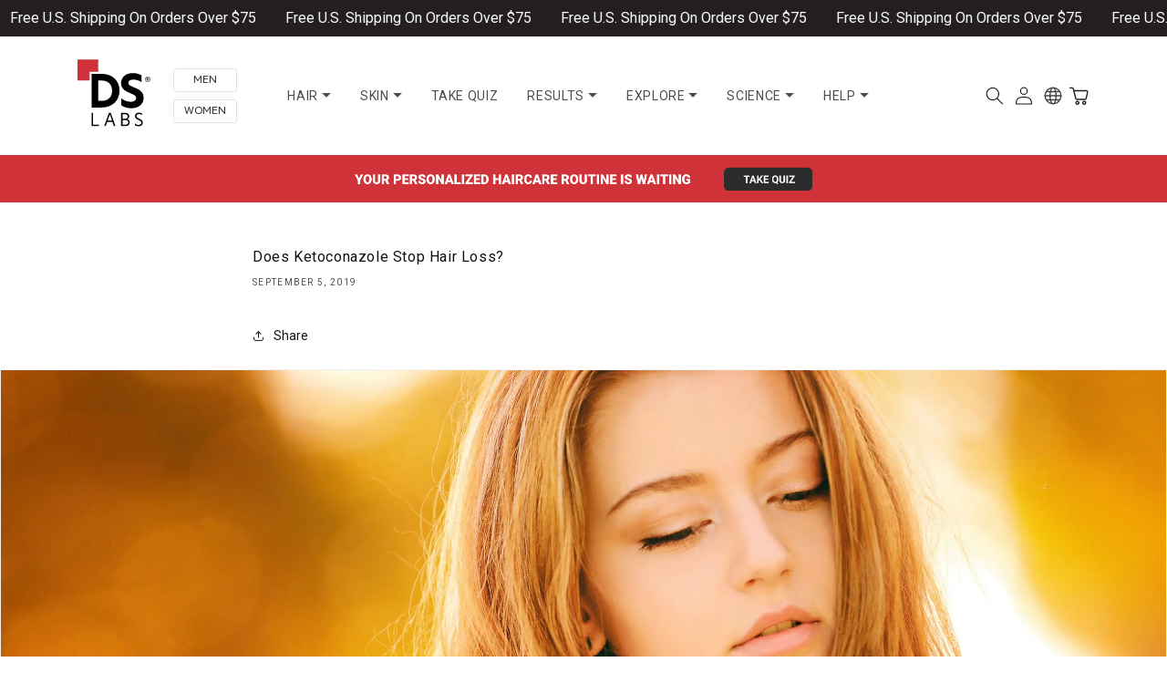

--- FILE ---
content_type: text/html; charset=utf-8
request_url: https://dslaboratories.com/blogs/news/does-ketoconazole-stop-hair-loss
body_size: 59610
content:

<!doctype html>
<html class="no-js" lang="en">
  <head>
    














    
    
    
    
    
    
      
      
    
  
    <meta name="it-rating" content="it-rat-c2fb848de4ce4a9d8631b1558f63157d">
    <meta charset="utf-8">
    <meta http-equiv="X-UA-Compatible" content="IE=edge">
    <meta name="viewport" content="width=device-width,initial-scale=1">
    <meta name="theme-color" content="">
    <link rel="canonical" href="https://dslaboratories.com/blogs/news/does-ketoconazole-stop-hair-loss"><link rel="icon" type="image/png" href="//dslaboratories.com/cdn/shop/files/ds-favicon.svg?crop=center&height=32&v=1706101504&width=32"><link rel="preconnect" href="https://fonts.shopifycdn.com" crossorigin><title>
      Does Ketoconazole Stop Hair Loss?
 &ndash; DS Healthcare Group</title>

    
      <meta name="description" content="Does Ketoconazole Stop Hair Loss? There are numerous uses associated with ketoconazole. It is a synthetic drug that is found in creams, shampoos and tablets. It can be used to treat various skin conditions, including ringworm, candidiasis and seborrheic dermatitis. It is backed up by science to promote better hair grow">
    

    <script>
      document.documentElement.className = document.documentElement.className.replace('no-js', 'js')
    </script>

    

<meta property="og:site_name" content="DS Healthcare Group">
<meta property="og:url" content="https://dslaboratories.com/blogs/news/does-ketoconazole-stop-hair-loss">
<meta property="og:title" content="Does Ketoconazole Stop Hair Loss?">
<meta property="og:type" content="article">
<meta property="og:description" content="Does Ketoconazole Stop Hair Loss? There are numerous uses associated with ketoconazole. It is a synthetic drug that is found in creams, shampoos and tablets. It can be used to treat various skin conditions, including ringworm, candidiasis and seborrheic dermatitis. It is backed up by science to promote better hair grow"><meta property="og:image" content="http://dslaboratories.com/cdn/shop/files/Logo2_fbb94d00-074c-43fe-828c-947cb383b82a.png?v=1707216892">
  <meta property="og:image:secure_url" content="https://dslaboratories.com/cdn/shop/files/Logo2_fbb94d00-074c-43fe-828c-947cb383b82a.png?v=1707216892">
  <meta property="og:image:width" content="276">
  <meta property="og:image:height" content="255">
<meta name="twitter:card" content="summary_large_image">
<meta name="twitter:title" content="Does Ketoconazole Stop Hair Loss?">
<meta name="twitter:description" content="Does Ketoconazole Stop Hair Loss? There are numerous uses associated with ketoconazole. It is a synthetic drug that is found in creams, shampoos and tablets. It can be used to treat various skin conditions, including ringworm, candidiasis and seborrheic dermatitis. It is backed up by science to promote better hair grow">


    <script
      type="text/javascript"
      src="//script.crazyegg.com/pages/scripts/0004/4684.js"
      async="async"
    ></script>
    <script src="//dslaboratories.com/cdn/shop/t/448/assets/constants.js?v=58251544750838685771725019978" defer="defer"></script>
    <script src="//dslaboratories.com/cdn/shop/t/448/assets/pubsub.js?v=158357773527763999511725019978" defer="defer"></script>
    <script src="//dslaboratories.com/cdn/shop/t/448/assets/global.js?v=136628361274817707361725019981" defer="defer"></script>
    <!-- <script src="//dslaboratories.com/cdn/shop/t/448/assets/affirmShopify.js?v=125499015606669913011725019980" defer="defer"></script> -->
    
    
    
    
    
      
      
    
  
    

<script type="text/javascript">
  
    window.SHG_CUSTOMER = null;
  
</script>




  <!-- Created with Shogun. -->









    <script>
      if(!window.performance.mark) {
          window.performance.mark = a => a;
      }
      window.performance.mark('theme:DOM:load');window.theme = {};window.page = { default: {} };
    </script>

    <link
      rel="sitemap"
      type="application/xml"
      title="Sitemap"
      href="/sitemap.xml"
    >
     <link
      rel="preconnect"
      href="https://cdn.shopify.com"
      crossorigin>

    

    

    <script
      type="text/javascript"
      async=""
      src="https://static.rechargecdn.com/assets/js/widget.min.js?shop=dslaboratories.myshopify.com"
    ></script>

    
  <script>window.performance && window.performance.mark && window.performance.mark('shopify.content_for_header.start');</script><meta name="google-site-verification" content="vzj2HV8Fj9u5OvBBBweQd6VBqqA0O4gIGjgyRdAtarU">
<meta name="google-site-verification" content="M0agWsqCqOmJwnS8j0X4scjZ-4HoytBTC2TDdkP_YeM">
<meta id="shopify-digital-wallet" name="shopify-digital-wallet" content="/2829353030/digital_wallets/dialog">
<meta name="shopify-checkout-api-token" content="6bda0c522b4b2ed5fcbcf3852de47cba">
<meta id="in-context-paypal-metadata" data-shop-id="2829353030" data-venmo-supported="true" data-environment="production" data-locale="en_US" data-paypal-v4="true" data-currency="USD">
<link rel="alternate" type="application/atom+xml" title="Feed" href="/blogs/news.atom" />
<script async="async" src="/checkouts/internal/preloads.js?locale=en-US"></script>
<script id="shopify-features" type="application/json">{"accessToken":"6bda0c522b4b2ed5fcbcf3852de47cba","betas":["rich-media-storefront-analytics"],"domain":"dslaboratories.com","predictiveSearch":true,"shopId":2829353030,"locale":"en"}</script>
<script>var Shopify = Shopify || {};
Shopify.shop = "dslaboratories.myshopify.com";
Shopify.locale = "en";
Shopify.currency = {"active":"USD","rate":"1.0"};
Shopify.country = "US";
Shopify.theme = {"name":"[05.02] Dev - Edits banner-with-link","id":131630268486,"schema_name":"Dawn","schema_version":"14.0.0","theme_store_id":null,"role":"main"};
Shopify.theme.handle = "null";
Shopify.theme.style = {"id":null,"handle":null};
Shopify.cdnHost = "dslaboratories.com/cdn";
Shopify.routes = Shopify.routes || {};
Shopify.routes.root = "/";</script>
<script type="module">!function(o){(o.Shopify=o.Shopify||{}).modules=!0}(window);</script>
<script>!function(o){function n(){var o=[];function n(){o.push(Array.prototype.slice.apply(arguments))}return n.q=o,n}var t=o.Shopify=o.Shopify||{};t.loadFeatures=n(),t.autoloadFeatures=n()}(window);</script>
<script id="shop-js-analytics" type="application/json">{"pageType":"article"}</script>
<script defer="defer" async type="module" src="//dslaboratories.com/cdn/shopifycloud/shop-js/modules/v2/client.init-shop-cart-sync_BN7fPSNr.en.esm.js"></script>
<script defer="defer" async type="module" src="//dslaboratories.com/cdn/shopifycloud/shop-js/modules/v2/chunk.common_Cbph3Kss.esm.js"></script>
<script defer="defer" async type="module" src="//dslaboratories.com/cdn/shopifycloud/shop-js/modules/v2/chunk.modal_DKumMAJ1.esm.js"></script>
<script type="module">
  await import("//dslaboratories.com/cdn/shopifycloud/shop-js/modules/v2/client.init-shop-cart-sync_BN7fPSNr.en.esm.js");
await import("//dslaboratories.com/cdn/shopifycloud/shop-js/modules/v2/chunk.common_Cbph3Kss.esm.js");
await import("//dslaboratories.com/cdn/shopifycloud/shop-js/modules/v2/chunk.modal_DKumMAJ1.esm.js");

  window.Shopify.SignInWithShop?.initShopCartSync?.({"fedCMEnabled":true,"windoidEnabled":true});

</script>
<script>(function() {
  var isLoaded = false;
  function asyncLoad() {
    if (isLoaded) return;
    isLoaded = true;
    var urls = ["https:\/\/emotivecdn.io\/emotive-popup\/popup.js?brand=297\u0026api=https:\/\/www.emotiveapp.co\/\u0026shop=dslaboratories.myshopify.com","https:\/\/static.rechargecdn.com\/assets\/js\/widget.min.js?shop=dslaboratories.myshopify.com","\/\/loader.wisepops.com\/get-loader.js?v=1\u0026site=MypjabNNFS\u0026shop=dslaboratories.myshopify.com","https:\/\/static.shareasale.com\/json\/shopify\/deduplication.js?shop=dslaboratories.myshopify.com","\/\/shopify.privy.com\/widget.js?shop=dslaboratories.myshopify.com","\/\/shopify.privy.com\/widget.js?shop=dslaboratories.myshopify.com","https:\/\/tms.trackingmore.net\/static\/js\/checkout.js?shop=dslaboratories.myshopify.com","https:\/\/shy.elfsight.com\/p\/platform.js?shop=dslaboratories.myshopify.com","https:\/\/cdn.assortion.com\/app.js?shop=dslaboratories.myshopify.com","\/\/cdn.shopify.com\/proxy\/858f8fbcca697778feeae0b963bcb1a9a9ff9800903bde844add9fe7634d9819\/s3-us-west-2.amazonaws.com\/jsstore\/a\/DY4HNX3\/reids.js?shop=dslaboratories.myshopify.com\u0026sp-cache-control=cHVibGljLCBtYXgtYWdlPTkwMA","\/\/searchanise-ef84.kxcdn.com\/widgets\/shopify\/init.js?a=5Y1K5L2T1z\u0026shop=dslaboratories.myshopify.com","\/\/cdn.shopify.com\/proxy\/146d55790a9aa13f6c045643bc839cf897c0f33fb6a51015b8721fd5c05c6b9c\/app.retention.com\/shopify\/shopify_app_add_to_cart_script.js?shop=dslaboratories.myshopify.com\u0026sp-cache-control=cHVibGljLCBtYXgtYWdlPTkwMA","https:\/\/cdn.rebuyengine.com\/onsite\/js\/rebuy.js?shop=dslaboratories.myshopify.com","https:\/\/na.shgcdn3.com\/pixel-collector.js?shop=dslaboratories.myshopify.com","https:\/\/app.octaneai.com\/qjwai126cne0lu8j\/shopify.js?x=pcDATEhzQgmx0m9N\u0026shop=dslaboratories.myshopify.com","https:\/\/sdk.postscript.io\/sdk-script-loader.bundle.js?shopId=361170\u0026shop=dslaboratories.myshopify.com"];
    for (var i = 0; i < urls.length; i++) {
      var s = document.createElement('script');
      s.type = 'text/javascript';
      s.async = true;
      s.src = urls[i];
      var x = document.getElementsByTagName('script')[0];
      x.parentNode.insertBefore(s, x);
    }
  };
  if(window.attachEvent) {
    window.attachEvent('onload', asyncLoad);
  } else {
    window.addEventListener('load', asyncLoad, false);
  }
})();</script>
<script id="__st">var __st={"a":2829353030,"offset":-18000,"reqid":"a808b8e4-2da5-45e5-9571-21cdd4db266c-1769772593","pageurl":"dslaboratories.com\/blogs\/news\/does-ketoconazole-stop-hair-loss","s":"articles-30667374662","u":"73adcf467c5f","p":"article","rtyp":"article","rid":30667374662};</script>
<script>window.ShopifyPaypalV4VisibilityTracking = true;</script>
<script id="captcha-bootstrap">!function(){'use strict';const t='contact',e='account',n='new_comment',o=[[t,t],['blogs',n],['comments',n],[t,'customer']],c=[[e,'customer_login'],[e,'guest_login'],[e,'recover_customer_password'],[e,'create_customer']],r=t=>t.map((([t,e])=>`form[action*='/${t}']:not([data-nocaptcha='true']) input[name='form_type'][value='${e}']`)).join(','),a=t=>()=>t?[...document.querySelectorAll(t)].map((t=>t.form)):[];function s(){const t=[...o],e=r(t);return a(e)}const i='password',u='form_key',d=['recaptcha-v3-token','g-recaptcha-response','h-captcha-response',i],f=()=>{try{return window.sessionStorage}catch{return}},m='__shopify_v',_=t=>t.elements[u];function p(t,e,n=!1){try{const o=window.sessionStorage,c=JSON.parse(o.getItem(e)),{data:r}=function(t){const{data:e,action:n}=t;return t[m]||n?{data:e,action:n}:{data:t,action:n}}(c);for(const[e,n]of Object.entries(r))t.elements[e]&&(t.elements[e].value=n);n&&o.removeItem(e)}catch(o){console.error('form repopulation failed',{error:o})}}const l='form_type',E='cptcha';function T(t){t.dataset[E]=!0}const w=window,h=w.document,L='Shopify',v='ce_forms',y='captcha';let A=!1;((t,e)=>{const n=(g='f06e6c50-85a8-45c8-87d0-21a2b65856fe',I='https://cdn.shopify.com/shopifycloud/storefront-forms-hcaptcha/ce_storefront_forms_captcha_hcaptcha.v1.5.2.iife.js',D={infoText:'Protected by hCaptcha',privacyText:'Privacy',termsText:'Terms'},(t,e,n)=>{const o=w[L][v],c=o.bindForm;if(c)return c(t,g,e,D).then(n);var r;o.q.push([[t,g,e,D],n]),r=I,A||(h.body.append(Object.assign(h.createElement('script'),{id:'captcha-provider',async:!0,src:r})),A=!0)});var g,I,D;w[L]=w[L]||{},w[L][v]=w[L][v]||{},w[L][v].q=[],w[L][y]=w[L][y]||{},w[L][y].protect=function(t,e){n(t,void 0,e),T(t)},Object.freeze(w[L][y]),function(t,e,n,w,h,L){const[v,y,A,g]=function(t,e,n){const i=e?o:[],u=t?c:[],d=[...i,...u],f=r(d),m=r(i),_=r(d.filter((([t,e])=>n.includes(e))));return[a(f),a(m),a(_),s()]}(w,h,L),I=t=>{const e=t.target;return e instanceof HTMLFormElement?e:e&&e.form},D=t=>v().includes(t);t.addEventListener('submit',(t=>{const e=I(t);if(!e)return;const n=D(e)&&!e.dataset.hcaptchaBound&&!e.dataset.recaptchaBound,o=_(e),c=g().includes(e)&&(!o||!o.value);(n||c)&&t.preventDefault(),c&&!n&&(function(t){try{if(!f())return;!function(t){const e=f();if(!e)return;const n=_(t);if(!n)return;const o=n.value;o&&e.removeItem(o)}(t);const e=Array.from(Array(32),(()=>Math.random().toString(36)[2])).join('');!function(t,e){_(t)||t.append(Object.assign(document.createElement('input'),{type:'hidden',name:u})),t.elements[u].value=e}(t,e),function(t,e){const n=f();if(!n)return;const o=[...t.querySelectorAll(`input[type='${i}']`)].map((({name:t})=>t)),c=[...d,...o],r={};for(const[a,s]of new FormData(t).entries())c.includes(a)||(r[a]=s);n.setItem(e,JSON.stringify({[m]:1,action:t.action,data:r}))}(t,e)}catch(e){console.error('failed to persist form',e)}}(e),e.submit())}));const S=(t,e)=>{t&&!t.dataset[E]&&(n(t,e.some((e=>e===t))),T(t))};for(const o of['focusin','change'])t.addEventListener(o,(t=>{const e=I(t);D(e)&&S(e,y())}));const B=e.get('form_key'),M=e.get(l),P=B&&M;t.addEventListener('DOMContentLoaded',(()=>{const t=y();if(P)for(const e of t)e.elements[l].value===M&&p(e,B);[...new Set([...A(),...v().filter((t=>'true'===t.dataset.shopifyCaptcha))])].forEach((e=>S(e,t)))}))}(h,new URLSearchParams(w.location.search),n,t,e,['guest_login'])})(!0,!0)}();</script>
<script integrity="sha256-4kQ18oKyAcykRKYeNunJcIwy7WH5gtpwJnB7kiuLZ1E=" data-source-attribution="shopify.loadfeatures" defer="defer" src="//dslaboratories.com/cdn/shopifycloud/storefront/assets/storefront/load_feature-a0a9edcb.js" crossorigin="anonymous"></script>
<script data-source-attribution="shopify.dynamic_checkout.dynamic.init">var Shopify=Shopify||{};Shopify.PaymentButton=Shopify.PaymentButton||{isStorefrontPortableWallets:!0,init:function(){window.Shopify.PaymentButton.init=function(){};var t=document.createElement("script");t.src="https://dslaboratories.com/cdn/shopifycloud/portable-wallets/latest/portable-wallets.en.js",t.type="module",document.head.appendChild(t)}};
</script>
<script data-source-attribution="shopify.dynamic_checkout.buyer_consent">
  function portableWalletsHideBuyerConsent(e){var t=document.getElementById("shopify-buyer-consent"),n=document.getElementById("shopify-subscription-policy-button");t&&n&&(t.classList.add("hidden"),t.setAttribute("aria-hidden","true"),n.removeEventListener("click",e))}function portableWalletsShowBuyerConsent(e){var t=document.getElementById("shopify-buyer-consent"),n=document.getElementById("shopify-subscription-policy-button");t&&n&&(t.classList.remove("hidden"),t.removeAttribute("aria-hidden"),n.addEventListener("click",e))}window.Shopify?.PaymentButton&&(window.Shopify.PaymentButton.hideBuyerConsent=portableWalletsHideBuyerConsent,window.Shopify.PaymentButton.showBuyerConsent=portableWalletsShowBuyerConsent);
</script>
<script data-source-attribution="shopify.dynamic_checkout.cart.bootstrap">document.addEventListener("DOMContentLoaded",(function(){function t(){return document.querySelector("shopify-accelerated-checkout-cart, shopify-accelerated-checkout")}if(t())Shopify.PaymentButton.init();else{new MutationObserver((function(e,n){t()&&(Shopify.PaymentButton.init(),n.disconnect())})).observe(document.body,{childList:!0,subtree:!0})}}));
</script>
<link id="shopify-accelerated-checkout-styles" rel="stylesheet" media="screen" href="https://dslaboratories.com/cdn/shopifycloud/portable-wallets/latest/accelerated-checkout-backwards-compat.css" crossorigin="anonymous">
<style id="shopify-accelerated-checkout-cart">
        #shopify-buyer-consent {
  margin-top: 1em;
  display: inline-block;
  width: 100%;
}

#shopify-buyer-consent.hidden {
  display: none;
}

#shopify-subscription-policy-button {
  background: none;
  border: none;
  padding: 0;
  text-decoration: underline;
  font-size: inherit;
  cursor: pointer;
}

#shopify-subscription-policy-button::before {
  box-shadow: none;
}

      </style>
<script id="sections-script" data-sections="header" defer="defer" src="//dslaboratories.com/cdn/shop/t/448/compiled_assets/scripts.js?v=360873"></script>
<script>window.performance && window.performance.mark && window.performance.mark('shopify.content_for_header.end');</script>
  



  <script type="text/javascript">
    window.__shgProducts = window.__shgProducts || {};
    
      
      
        window.__shgProducts["revita-shampoo"] = {"id":1435428290630,"title":"Revita | High-Performance Hair DENSITY Shampoo","handle":"revita-shampoo","description":"","published_at":"2018-08-23T16:24:19-04:00","created_at":"2018-08-23T16:26:00-04:00","vendor":"DS Laboratories","type":"Shampoo","tags":["__subscription","Best Sellers","Buy With Prime","check-in","Hair Loss","info_revita-high-performance-hair-stimulating-shampoo","Men's","Revita","Shampoo","single","Size_1 month","Step 1","Thinning Hair","Women's","YGroup_RevitaShampoo"],"price":3600,"price_min":3600,"price_max":3600,"available":true,"price_varies":false,"compare_at_price":null,"compare_at_price_min":0,"compare_at_price_max":0,"compare_at_price_varies":false,"variants":[{"id":12700096135238,"title":"Default Title","option1":"Default Title","option2":null,"option3":null,"sku":"DS105","requires_shipping":true,"taxable":true,"featured_image":null,"available":true,"name":"Revita | High-Performance Hair DENSITY Shampoo","public_title":null,"options":["Default Title"],"price":3600,"weight":283,"compare_at_price":null,"inventory_management":"shopify","barcode":"816378020027","requires_selling_plan":false,"selling_plan_allocations":[{"price_adjustments":[{"position":1,"price":2880}],"price":2880,"compare_at_price":3600,"per_delivery_price":2880,"selling_plan_id":577372230,"selling_plan_group_id":"969cf263123781a4611b3de853ea179f9da1f0f7"},{"price_adjustments":[{"position":1,"price":2880}],"price":2880,"compare_at_price":3600,"per_delivery_price":2880,"selling_plan_id":577404998,"selling_plan_group_id":"969cf263123781a4611b3de853ea179f9da1f0f7"},{"price_adjustments":[{"position":1,"price":2880}],"price":2880,"compare_at_price":3600,"per_delivery_price":2880,"selling_plan_id":577437766,"selling_plan_group_id":"969cf263123781a4611b3de853ea179f9da1f0f7"},{"price_adjustments":[{"position":1,"price":2880}],"price":2880,"compare_at_price":3600,"per_delivery_price":2880,"selling_plan_id":577536070,"selling_plan_group_id":"969cf263123781a4611b3de853ea179f9da1f0f7"},{"price_adjustments":[{"position":1,"price":2880}],"price":2880,"compare_at_price":3600,"per_delivery_price":2880,"selling_plan_id":577667142,"selling_plan_group_id":"969cf263123781a4611b3de853ea179f9da1f0f7"},{"price_adjustments":[{"position":1,"price":2880}],"price":2880,"compare_at_price":3600,"per_delivery_price":2880,"selling_plan_id":577830982,"selling_plan_group_id":"969cf263123781a4611b3de853ea179f9da1f0f7"}],"quantity_rule":{"min":1,"max":null,"increment":1}}],"images":["\/\/dslaboratories.com\/cdn\/shop\/files\/revitashampoo205.png?v=1714168605","\/\/dslaboratories.com\/cdn\/shop\/files\/Frame11505_3a32d035-bd68-49a6-af96-d8d4fd89c170.jpg?v=1766523047","\/\/dslaboratories.com\/cdn\/shop\/files\/Frame11494_a5680108-2ced-48ee-b0b6-fe35782ede7a.jpg?v=1766523047","\/\/dslaboratories.com\/cdn\/shop\/files\/Frame11456_2973b67d-1eeb-4ea0-9818-66591b44cedf.jpg?v=1766523047","\/\/dslaboratories.com\/cdn\/shop\/files\/Revita--High-Performance-Hair-DENSITY-Shampoo-3.jpg?v=1766523749","\/\/dslaboratories.com\/cdn\/shop\/files\/Frame11506_d8b0829b-9260-4488-9bcb-24ba6919e45c.jpg?v=1766523749","\/\/dslaboratories.com\/cdn\/shop\/files\/Frame11476.jpg?v=1766523335","\/\/dslaboratories.com\/cdn\/shop\/files\/Frame11479.jpg?v=1766523335","\/\/dslaboratories.com\/cdn\/shop\/files\/Frame11478.jpg?v=1766523335","\/\/dslaboratories.com\/cdn\/shop\/files\/Frame11477.jpg?v=1766523335","\/\/dslaboratories.com\/cdn\/shop\/files\/Frame11462_147ca410-08eb-4d5f-b9e2-dbae3bb733cf.jpg?v=1766523335","\/\/dslaboratories.com\/cdn\/shop\/files\/Frame11475_fff33794-1bb4-4e17-b16f-bcfd49ef961a.jpg?v=1766523335","\/\/dslaboratories.com\/cdn\/shop\/files\/Frame11493_de30bed0-4363-4d63-88f9-5fdafcc4874f.jpg?v=1766523335","\/\/dslaboratories.com\/cdn\/shop\/files\/Frame11510.jpg?v=1766523335","\/\/dslaboratories.com\/cdn\/shop\/files\/IMG_3732_1.jpg?v=1766523335","\/\/dslaboratories.com\/cdn\/shop\/files\/Hapiness_Guarantee.png?v=1766523335","\/\/dslaboratories.com\/cdn\/shop\/files\/Frame11472_efc3b4d9-a508-40db-948b-023dae65a014.jpg?v=1766523335"],"featured_image":"\/\/dslaboratories.com\/cdn\/shop\/files\/revitashampoo205.png?v=1714168605","options":["Title"],"media":[{"alt":"main_image","id":23817099411526,"position":1,"preview_image":{"aspect_ratio":0.929,"height":1400,"width":1300,"src":"\/\/dslaboratories.com\/cdn\/shop\/files\/revitashampoo205.png?v=1714168605"},"aspect_ratio":0.929,"height":1400,"media_type":"image","src":"\/\/dslaboratories.com\/cdn\/shop\/files\/revitashampoo205.png?v=1714168605","width":1300},{"alt":null,"id":25295449292870,"position":2,"preview_image":{"aspect_ratio":1.0,"height":1200,"width":1200,"src":"\/\/dslaboratories.com\/cdn\/shop\/files\/Frame11505_3a32d035-bd68-49a6-af96-d8d4fd89c170.jpg?v=1766523047"},"aspect_ratio":1.0,"height":1200,"media_type":"image","src":"\/\/dslaboratories.com\/cdn\/shop\/files\/Frame11505_3a32d035-bd68-49a6-af96-d8d4fd89c170.jpg?v=1766523047","width":1200},{"alt":null,"id":25295449227334,"position":3,"preview_image":{"aspect_ratio":1.0,"height":1200,"width":1200,"src":"\/\/dslaboratories.com\/cdn\/shop\/files\/Frame11494_a5680108-2ced-48ee-b0b6-fe35782ede7a.jpg?v=1766523047"},"aspect_ratio":1.0,"height":1200,"media_type":"image","src":"\/\/dslaboratories.com\/cdn\/shop\/files\/Frame11494_a5680108-2ced-48ee-b0b6-fe35782ede7a.jpg?v=1766523047","width":1200},{"alt":null,"id":25295448866886,"position":4,"preview_image":{"aspect_ratio":1.0,"height":1200,"width":1200,"src":"\/\/dslaboratories.com\/cdn\/shop\/files\/Frame11456_2973b67d-1eeb-4ea0-9818-66591b44cedf.jpg?v=1766523047"},"aspect_ratio":1.0,"height":1200,"media_type":"image","src":"\/\/dslaboratories.com\/cdn\/shop\/files\/Frame11456_2973b67d-1eeb-4ea0-9818-66591b44cedf.jpg?v=1766523047","width":1200},{"alt":null,"id":25890038480966,"position":5,"preview_image":{"aspect_ratio":1.0,"height":2400,"width":2400,"src":"\/\/dslaboratories.com\/cdn\/shop\/files\/Revita--High-Performance-Hair-DENSITY-Shampoo-3.jpg?v=1766523749"},"aspect_ratio":1.0,"height":2400,"media_type":"image","src":"\/\/dslaboratories.com\/cdn\/shop\/files\/Revita--High-Performance-Hair-DENSITY-Shampoo-3.jpg?v=1766523749","width":2400},{"alt":null,"id":25295449325638,"position":6,"preview_image":{"aspect_ratio":1.0,"height":1200,"width":1200,"src":"\/\/dslaboratories.com\/cdn\/shop\/files\/Frame11506_d8b0829b-9260-4488-9bcb-24ba6919e45c.jpg?v=1766523749"},"aspect_ratio":1.0,"height":1200,"media_type":"image","src":"\/\/dslaboratories.com\/cdn\/shop\/files\/Frame11506_d8b0829b-9260-4488-9bcb-24ba6919e45c.jpg?v=1766523749","width":1200},{"alt":null,"id":25295449030726,"position":7,"preview_image":{"aspect_ratio":1.0,"height":1200,"width":1200,"src":"\/\/dslaboratories.com\/cdn\/shop\/files\/Frame11476.jpg?v=1766523335"},"aspect_ratio":1.0,"height":1200,"media_type":"image","src":"\/\/dslaboratories.com\/cdn\/shop\/files\/Frame11476.jpg?v=1766523335","width":1200},{"alt":null,"id":25295449161798,"position":8,"preview_image":{"aspect_ratio":1.0,"height":1200,"width":1200,"src":"\/\/dslaboratories.com\/cdn\/shop\/files\/Frame11479.jpg?v=1766523335"},"aspect_ratio":1.0,"height":1200,"media_type":"image","src":"\/\/dslaboratories.com\/cdn\/shop\/files\/Frame11479.jpg?v=1766523335","width":1200},{"alt":null,"id":25295449129030,"position":9,"preview_image":{"aspect_ratio":1.0,"height":1200,"width":1200,"src":"\/\/dslaboratories.com\/cdn\/shop\/files\/Frame11478.jpg?v=1766523335"},"aspect_ratio":1.0,"height":1200,"media_type":"image","src":"\/\/dslaboratories.com\/cdn\/shop\/files\/Frame11478.jpg?v=1766523335","width":1200},{"alt":null,"id":25295449063494,"position":10,"preview_image":{"aspect_ratio":1.0,"height":1200,"width":1200,"src":"\/\/dslaboratories.com\/cdn\/shop\/files\/Frame11477.jpg?v=1766523335"},"aspect_ratio":1.0,"height":1200,"media_type":"image","src":"\/\/dslaboratories.com\/cdn\/shop\/files\/Frame11477.jpg?v=1766523335","width":1200},{"alt":null,"id":23102797021254,"position":11,"preview_image":{"aspect_ratio":1.778,"height":1080,"width":1920,"src":"\/\/dslaboratories.com\/cdn\/shop\/files\/preview_images\/preview-1_1.jpg?v=1704287293"},"aspect_ratio":1.775,"duration":67000,"media_type":"video","sources":[{"format":"mp4","height":480,"mime_type":"video\/mp4","url":"\/\/dslaboratories.com\/cdn\/shop\/videos\/c\/vp\/cca8ea4c67bd4e6785b38b2041dbee2e\/cca8ea4c67bd4e6785b38b2041dbee2e.SD-480p-0.9Mbps-22671042.mp4?v=0","width":852},{"format":"mp4","height":720,"mime_type":"video\/mp4","url":"\/\/dslaboratories.com\/cdn\/shop\/videos\/c\/vp\/cca8ea4c67bd4e6785b38b2041dbee2e\/cca8ea4c67bd4e6785b38b2041dbee2e.HD-720p-1.6Mbps-22671042.mp4?v=0","width":1280},{"format":"m3u8","height":720,"mime_type":"application\/x-mpegURL","url":"\/\/dslaboratories.com\/cdn\/shop\/videos\/c\/vp\/cca8ea4c67bd4e6785b38b2041dbee2e\/cca8ea4c67bd4e6785b38b2041dbee2e.m3u8?v=0","width":1280}]},{"alt":null,"id":23102796988486,"position":12,"preview_image":{"aspect_ratio":1.778,"height":720,"width":1280,"src":"\/\/dslaboratories.com\/cdn\/shop\/files\/preview_images\/maxres2_1.jpg?v=1704287307"},"aspect_ratio":0.563,"duration":57000,"media_type":"video","sources":[{"format":"mp4","height":480,"mime_type":"video\/mp4","url":"\/\/dslaboratories.com\/cdn\/shop\/videos\/c\/vp\/e6fa9df3f20a41b8af17cf2f5d721d47\/e6fa9df3f20a41b8af17cf2f5d721d47.SD-480p-0.9Mbps-22671041.mp4?v=0","width":270},{"format":"mp4","height":1080,"mime_type":"video\/mp4","url":"\/\/dslaboratories.com\/cdn\/shop\/videos\/c\/vp\/e6fa9df3f20a41b8af17cf2f5d721d47\/e6fa9df3f20a41b8af17cf2f5d721d47.HD-1080p-2.5Mbps-22671041.mp4?v=0","width":606},{"format":"mp4","height":720,"mime_type":"video\/mp4","url":"\/\/dslaboratories.com\/cdn\/shop\/videos\/c\/vp\/e6fa9df3f20a41b8af17cf2f5d721d47\/e6fa9df3f20a41b8af17cf2f5d721d47.HD-720p-1.6Mbps-22671041.mp4?v=0","width":404},{"format":"m3u8","height":1080,"mime_type":"application\/x-mpegURL","url":"\/\/dslaboratories.com\/cdn\/shop\/videos\/c\/vp\/e6fa9df3f20a41b8af17cf2f5d721d47\/e6fa9df3f20a41b8af17cf2f5d721d47.m3u8?v=0","width":606}]},{"alt":null,"id":25295448899654,"position":13,"preview_image":{"aspect_ratio":1.0,"height":1200,"width":1200,"src":"\/\/dslaboratories.com\/cdn\/shop\/files\/Frame11462_147ca410-08eb-4d5f-b9e2-dbae3bb733cf.jpg?v=1766523335"},"aspect_ratio":1.0,"height":1200,"media_type":"image","src":"\/\/dslaboratories.com\/cdn\/shop\/files\/Frame11462_147ca410-08eb-4d5f-b9e2-dbae3bb733cf.jpg?v=1766523335","width":1200},{"alt":null,"id":25295448997958,"position":14,"preview_image":{"aspect_ratio":1.0,"height":1200,"width":1200,"src":"\/\/dslaboratories.com\/cdn\/shop\/files\/Frame11475_fff33794-1bb4-4e17-b16f-bcfd49ef961a.jpg?v=1766523335"},"aspect_ratio":1.0,"height":1200,"media_type":"image","src":"\/\/dslaboratories.com\/cdn\/shop\/files\/Frame11475_fff33794-1bb4-4e17-b16f-bcfd49ef961a.jpg?v=1766523335","width":1200},{"alt":null,"id":25295449194566,"position":15,"preview_image":{"aspect_ratio":1.0,"height":1200,"width":1200,"src":"\/\/dslaboratories.com\/cdn\/shop\/files\/Frame11493_de30bed0-4363-4d63-88f9-5fdafcc4874f.jpg?v=1766523335"},"aspect_ratio":1.0,"height":1200,"media_type":"image","src":"\/\/dslaboratories.com\/cdn\/shop\/files\/Frame11493_de30bed0-4363-4d63-88f9-5fdafcc4874f.jpg?v=1766523335","width":1200},{"alt":null,"id":25295449423942,"position":16,"preview_image":{"aspect_ratio":1.0,"height":1200,"width":1200,"src":"\/\/dslaboratories.com\/cdn\/shop\/files\/Frame11510.jpg?v=1766523335"},"aspect_ratio":1.0,"height":1200,"media_type":"image","src":"\/\/dslaboratories.com\/cdn\/shop\/files\/Frame11510.jpg?v=1766523335","width":1200},{"alt":null,"id":26189123518534,"position":17,"preview_image":{"aspect_ratio":1.0,"height":1200,"width":1200,"src":"\/\/dslaboratories.com\/cdn\/shop\/files\/IMG_3732_1.jpg?v=1766523335"},"aspect_ratio":1.0,"height":1200,"media_type":"image","src":"\/\/dslaboratories.com\/cdn\/shop\/files\/IMG_3732_1.jpg?v=1766523335","width":1200},{"alt":null,"id":27068980789318,"position":18,"preview_image":{"aspect_ratio":1.0,"height":1200,"width":1200,"src":"\/\/dslaboratories.com\/cdn\/shop\/files\/Hapiness_Guarantee.png?v=1766523335"},"aspect_ratio":1.0,"height":1200,"media_type":"image","src":"\/\/dslaboratories.com\/cdn\/shop\/files\/Hapiness_Guarantee.png?v=1766523335","width":1200},{"alt":null,"id":25295448932422,"position":19,"preview_image":{"aspect_ratio":1.0,"height":1200,"width":1200,"src":"\/\/dslaboratories.com\/cdn\/shop\/files\/Frame11472_efc3b4d9-a508-40db-948b-023dae65a014.jpg?v=1766523335"},"aspect_ratio":1.0,"height":1200,"media_type":"image","src":"\/\/dslaboratories.com\/cdn\/shop\/files\/Frame11472_efc3b4d9-a508-40db-948b-023dae65a014.jpg?v=1766523335","width":1200}],"requires_selling_plan":false,"selling_plan_groups":[{"id":"969cf263123781a4611b3de853ea179f9da1f0f7","name":"Revita | High-Performance Hair Stimulating Shampoo","options":[{"name":"1 Month(s), 2 Month(s), 3 Month(s), 4 Month(s), 5 Month(s), 6 Month(s)","position":1,"values":["1 Month(s)","2 Month(s)","3 Month(s)","4 Month(s)","5 Month(s)","6 Month(s)"]}],"selling_plans":[{"id":577372230,"name":"Delivery every 1 Month","description":null,"options":[{"name":"1 Month(s), 2 Month(s), 3 Month(s), 4 Month(s), 5 Month(s), 6 Month(s)","position":1,"value":"1 Month(s)"}],"recurring_deliveries":true,"price_adjustments":[{"order_count":null,"position":1,"value_type":"percentage","value":20}],"checkout_charge":{"value_type":"percentage","value":100}},{"id":577404998,"name":"Delivery every 2 Months","description":null,"options":[{"name":"1 Month(s), 2 Month(s), 3 Month(s), 4 Month(s), 5 Month(s), 6 Month(s)","position":1,"value":"2 Month(s)"}],"recurring_deliveries":true,"price_adjustments":[{"order_count":null,"position":1,"value_type":"percentage","value":20}],"checkout_charge":{"value_type":"percentage","value":100}},{"id":577437766,"name":"Delivery every 3 Months","description":null,"options":[{"name":"1 Month(s), 2 Month(s), 3 Month(s), 4 Month(s), 5 Month(s), 6 Month(s)","position":1,"value":"3 Month(s)"}],"recurring_deliveries":true,"price_adjustments":[{"order_count":null,"position":1,"value_type":"percentage","value":20}],"checkout_charge":{"value_type":"percentage","value":100}},{"id":577536070,"name":"Delivery every 4 Months","description":null,"options":[{"name":"1 Month(s), 2 Month(s), 3 Month(s), 4 Month(s), 5 Month(s), 6 Month(s)","position":1,"value":"4 Month(s)"}],"recurring_deliveries":true,"price_adjustments":[{"order_count":null,"position":1,"value_type":"percentage","value":20}],"checkout_charge":{"value_type":"percentage","value":100}},{"id":577667142,"name":"Delivery every 5 Months","description":null,"options":[{"name":"1 Month(s), 2 Month(s), 3 Month(s), 4 Month(s), 5 Month(s), 6 Month(s)","position":1,"value":"5 Month(s)"}],"recurring_deliveries":true,"price_adjustments":[{"order_count":null,"position":1,"value_type":"percentage","value":20}],"checkout_charge":{"value_type":"percentage","value":100}},{"id":577830982,"name":"Delivery every 6 Months","description":null,"options":[{"name":"1 Month(s), 2 Month(s), 3 Month(s), 4 Month(s), 5 Month(s), 6 Month(s)","position":1,"value":"6 Month(s)"}],"recurring_deliveries":true,"price_adjustments":[{"order_count":null,"position":1,"value_type":"percentage","value":20}],"checkout_charge":{"value_type":"percentage","value":100}}],"app_id":"294517"}],"content":""};
      
    
      
      
        window.__shgProducts["revita-shampoo-925ml"] = {"id":1483528306758,"title":"Revita 925ML | High-Performance Hair DENSITY Shampoo","handle":"revita-shampoo-925ml","description":"\u003cp\u003e \u003c\/p\u003e\n\u003cp\u003eRevita® hair-stimulating shampoo delivers superior results for men and women concerned with hair loss and hair thinning. Revita® shampoo is formulated to maintain scalp vitality and protect against follicular dysfunction, achieving the best results in a short period of time.\u003c\/p\u003e\n\u003cp\u003eScientifically proven ingredients of the highest quality and efficacy include DHT-reducers like caffeine, as well as biotin, which is essential for optimal hair health. \u003c\/p\u003e\n\u003cp\u003eRevita shampoo is suitable for all hair types and safe for color-treated hair.  These sulfate-free formulas work best together, synergically, with Spectral.DNC-N® for optimal results.\u003c\/p\u003e\n\u003cp\u003e \u003c\/p\u003e","published_at":"2018-08-23T16:24:19-04:00","created_at":"2018-09-06T08:57:18-04:00","vendor":"DS Laboratories","type":"925ml","tags":["925","Best Sellers","Buy With Prime","check-in","Men's","Revita","Shampoo","single","Step 1","Three_Month","YGroup_RevitaShampoo"],"price":9800,"price_min":9800,"price_max":9800,"available":true,"price_varies":false,"compare_at_price":null,"compare_at_price_min":0,"compare_at_price_max":0,"compare_at_price_varies":false,"variants":[{"id":13053038460998,"title":"Default Title","option1":"Default Title","option2":null,"option3":null,"sku":"DS010L.US","requires_shipping":true,"taxable":true,"featured_image":null,"available":true,"name":"Revita 925ML | High-Performance Hair DENSITY Shampoo","public_title":null,"options":["Default Title"],"price":9800,"weight":1179,"compare_at_price":null,"inventory_management":"shopify","barcode":"816378021802","requires_selling_plan":false,"selling_plan_allocations":[{"price_adjustments":[{"position":1,"price":7840}],"price":7840,"compare_at_price":9800,"per_delivery_price":7840,"selling_plan_id":651165766,"selling_plan_group_id":"0f26fbe3d7ef411c518b806984ec98af41fbf3da"},{"price_adjustments":[{"position":1,"price":7840}],"price":7840,"compare_at_price":9800,"per_delivery_price":7840,"selling_plan_id":651198534,"selling_plan_group_id":"0f26fbe3d7ef411c518b806984ec98af41fbf3da"}],"quantity_rule":{"min":1,"max":null,"increment":1}}],"images":["\/\/dslaboratories.com\/cdn\/shop\/files\/shampoo925.png?v=1736279121","\/\/dslaboratories.com\/cdn\/shop\/files\/Frame11469.jpg?v=1736357502","\/\/dslaboratories.com\/cdn\/shop\/files\/Frame11456_05b1fbd7-640e-44d4-881c-c49aff2a8cc1.jpg?v=1736357502","\/\/dslaboratories.com\/cdn\/shop\/files\/Frame11476_9407b760-2217-4371-bcd8-d103b0c9da7b.png?v=1736357502","\/\/dslaboratories.com\/cdn\/shop\/files\/Frame11477_27427325-8af4-4c96-80e1-120cfb1c6cec.png?v=1736357502","\/\/dslaboratories.com\/cdn\/shop\/files\/Frame11478_3454734a-fcc0-4537-a563-5d13b4324872.png?v=1736357502","\/\/dslaboratories.com\/cdn\/shop\/files\/Frame11479_9b3b0155-5465-45db-8cb5-1e04882d4b3e.png?v=1736357502","\/\/dslaboratories.com\/cdn\/shop\/files\/Frame11474.jpg?v=1736357502","\/\/dslaboratories.com\/cdn\/shop\/files\/Frame11462_bd78f81b-0585-41c1-9cbd-af5831bcef12.png?v=1736357502","\/\/dslaboratories.com\/cdn\/shop\/files\/Frame11475_be95bc29-225b-4efc-a54b-c1c38a39cda8.jpg?v=1736357484","\/\/dslaboratories.com\/cdn\/shop\/files\/Frame11493.jpg?v=1736357484","\/\/dslaboratories.com\/cdn\/shop\/files\/Frame11494.jpg?v=1736357484","\/\/dslaboratories.com\/cdn\/shop\/files\/Frame11495.jpg?v=1736357484","\/\/dslaboratories.com\/cdn\/shop\/files\/IMG_3732_1.jpg?v=1766523335"],"featured_image":"\/\/dslaboratories.com\/cdn\/shop\/files\/shampoo925.png?v=1736279121","options":["Title"],"media":[{"alt":"main_image","id":25283914891334,"position":1,"preview_image":{"aspect_ratio":0.929,"height":1400,"width":1300,"src":"\/\/dslaboratories.com\/cdn\/shop\/files\/shampoo925.png?v=1736279121"},"aspect_ratio":0.929,"height":1400,"media_type":"image","src":"\/\/dslaboratories.com\/cdn\/shop\/files\/shampoo925.png?v=1736279121","width":1300},{"alt":null,"id":25288968634438,"position":2,"preview_image":{"aspect_ratio":1.0,"height":2400,"width":2400,"src":"\/\/dslaboratories.com\/cdn\/shop\/files\/Frame11469.jpg?v=1736357502"},"aspect_ratio":1.0,"height":2400,"media_type":"image","src":"\/\/dslaboratories.com\/cdn\/shop\/files\/Frame11469.jpg?v=1736357502","width":2400},{"alt":null,"id":25288970272838,"position":3,"preview_image":{"aspect_ratio":1.0,"height":2400,"width":2400,"src":"\/\/dslaboratories.com\/cdn\/shop\/files\/Frame11456_05b1fbd7-640e-44d4-881c-c49aff2a8cc1.jpg?v=1736357502"},"aspect_ratio":1.0,"height":2400,"media_type":"image","src":"\/\/dslaboratories.com\/cdn\/shop\/files\/Frame11456_05b1fbd7-640e-44d4-881c-c49aff2a8cc1.jpg?v=1736357502","width":2400},{"alt":"main_image","id":22951568867398,"position":4,"preview_image":{"aspect_ratio":1.0,"height":2400,"width":2400,"src":"\/\/dslaboratories.com\/cdn\/shop\/files\/Frame11476_9407b760-2217-4371-bcd8-d103b0c9da7b.png?v=1736357502"},"aspect_ratio":1.0,"height":2400,"media_type":"image","src":"\/\/dslaboratories.com\/cdn\/shop\/files\/Frame11476_9407b760-2217-4371-bcd8-d103b0c9da7b.png?v=1736357502","width":2400},{"alt":"main_image","id":22951568900166,"position":5,"preview_image":{"aspect_ratio":1.0,"height":2400,"width":2400,"src":"\/\/dslaboratories.com\/cdn\/shop\/files\/Frame11477_27427325-8af4-4c96-80e1-120cfb1c6cec.png?v=1736357502"},"aspect_ratio":1.0,"height":2400,"media_type":"image","src":"\/\/dslaboratories.com\/cdn\/shop\/files\/Frame11477_27427325-8af4-4c96-80e1-120cfb1c6cec.png?v=1736357502","width":2400},{"alt":"main_image","id":22951568932934,"position":6,"preview_image":{"aspect_ratio":1.0,"height":2400,"width":2400,"src":"\/\/dslaboratories.com\/cdn\/shop\/files\/Frame11478_3454734a-fcc0-4537-a563-5d13b4324872.png?v=1736357502"},"aspect_ratio":1.0,"height":2400,"media_type":"image","src":"\/\/dslaboratories.com\/cdn\/shop\/files\/Frame11478_3454734a-fcc0-4537-a563-5d13b4324872.png?v=1736357502","width":2400},{"alt":"main_image","id":22951568965702,"position":7,"preview_image":{"aspect_ratio":1.0,"height":2400,"width":2400,"src":"\/\/dslaboratories.com\/cdn\/shop\/files\/Frame11479_9b3b0155-5465-45db-8cb5-1e04882d4b3e.png?v=1736357502"},"aspect_ratio":1.0,"height":2400,"media_type":"image","src":"\/\/dslaboratories.com\/cdn\/shop\/files\/Frame11479_9b3b0155-5465-45db-8cb5-1e04882d4b3e.png?v=1736357502","width":2400},{"alt":null,"id":25288970108998,"position":8,"preview_image":{"aspect_ratio":1.0,"height":2400,"width":2400,"src":"\/\/dslaboratories.com\/cdn\/shop\/files\/Frame11474.jpg?v=1736357502"},"aspect_ratio":1.0,"height":2400,"media_type":"image","src":"\/\/dslaboratories.com\/cdn\/shop\/files\/Frame11474.jpg?v=1736357502","width":2400},{"alt":"main_image","id":22951568736326,"position":9,"preview_image":{"aspect_ratio":1.0,"height":2400,"width":2400,"src":"\/\/dslaboratories.com\/cdn\/shop\/files\/Frame11462_bd78f81b-0585-41c1-9cbd-af5831bcef12.png?v=1736357502"},"aspect_ratio":1.0,"height":2400,"media_type":"image","src":"\/\/dslaboratories.com\/cdn\/shop\/files\/Frame11462_bd78f81b-0585-41c1-9cbd-af5831bcef12.png?v=1736357502","width":2400},{"alt":null,"id":25288970141766,"position":10,"preview_image":{"aspect_ratio":1.0,"height":2400,"width":2400,"src":"\/\/dslaboratories.com\/cdn\/shop\/files\/Frame11475_be95bc29-225b-4efc-a54b-c1c38a39cda8.jpg?v=1736357484"},"aspect_ratio":1.0,"height":2400,"media_type":"image","src":"\/\/dslaboratories.com\/cdn\/shop\/files\/Frame11475_be95bc29-225b-4efc-a54b-c1c38a39cda8.jpg?v=1736357484","width":2400},{"alt":null,"id":25288970174534,"position":11,"preview_image":{"aspect_ratio":1.0,"height":2400,"width":2400,"src":"\/\/dslaboratories.com\/cdn\/shop\/files\/Frame11493.jpg?v=1736357484"},"aspect_ratio":1.0,"height":2400,"media_type":"image","src":"\/\/dslaboratories.com\/cdn\/shop\/files\/Frame11493.jpg?v=1736357484","width":2400},{"alt":null,"id":25288970207302,"position":12,"preview_image":{"aspect_ratio":1.0,"height":2400,"width":2400,"src":"\/\/dslaboratories.com\/cdn\/shop\/files\/Frame11494.jpg?v=1736357484"},"aspect_ratio":1.0,"height":2400,"media_type":"image","src":"\/\/dslaboratories.com\/cdn\/shop\/files\/Frame11494.jpg?v=1736357484","width":2400},{"alt":null,"id":25288970240070,"position":13,"preview_image":{"aspect_ratio":1.0,"height":2400,"width":2400,"src":"\/\/dslaboratories.com\/cdn\/shop\/files\/Frame11495.jpg?v=1736357484"},"aspect_ratio":1.0,"height":2400,"media_type":"image","src":"\/\/dslaboratories.com\/cdn\/shop\/files\/Frame11495.jpg?v=1736357484","width":2400},{"alt":null,"id":26189123518534,"position":14,"preview_image":{"aspect_ratio":1.0,"height":1200,"width":1200,"src":"\/\/dslaboratories.com\/cdn\/shop\/files\/IMG_3732_1.jpg?v=1766523335"},"aspect_ratio":1.0,"height":1200,"media_type":"image","src":"\/\/dslaboratories.com\/cdn\/shop\/files\/IMG_3732_1.jpg?v=1766523335","width":1200}],"requires_selling_plan":false,"selling_plan_groups":[{"id":"0f26fbe3d7ef411c518b806984ec98af41fbf3da","name":"Revita 925ML | High-Performance Hair Stimulating Shampoo","options":[{"name":"3 Month(s), 6 Month(s)","position":1,"values":["3 Month(s)","6 Month(s)"]}],"selling_plans":[{"id":651165766,"name":"Delivery every 3 Months","description":null,"options":[{"name":"3 Month(s), 6 Month(s)","position":1,"value":"3 Month(s)"}],"recurring_deliveries":true,"price_adjustments":[{"order_count":null,"position":1,"value_type":"percentage","value":20}],"checkout_charge":{"value_type":"percentage","value":100}},{"id":651198534,"name":"Delivery every 6 Months","description":null,"options":[{"name":"3 Month(s), 6 Month(s)","position":1,"value":"6 Month(s)"}],"recurring_deliveries":true,"price_adjustments":[{"order_count":null,"position":1,"value_type":"percentage","value":20}],"checkout_charge":{"value_type":"percentage","value":100}}],"app_id":"294517"}],"content":"\u003cp\u003e \u003c\/p\u003e\n\u003cp\u003eRevita® hair-stimulating shampoo delivers superior results for men and women concerned with hair loss and hair thinning. Revita® shampoo is formulated to maintain scalp vitality and protect against follicular dysfunction, achieving the best results in a short period of time.\u003c\/p\u003e\n\u003cp\u003eScientifically proven ingredients of the highest quality and efficacy include DHT-reducers like caffeine, as well as biotin, which is essential for optimal hair health. \u003c\/p\u003e\n\u003cp\u003eRevita shampoo is suitable for all hair types and safe for color-treated hair.  These sulfate-free formulas work best together, synergically, with Spectral.DNC-N® for optimal results.\u003c\/p\u003e\n\u003cp\u003e \u003c\/p\u003e"};
      
    
  </script>



  <script type="text/javascript">
    
      window.__shgMoneyFormat = window.__shgMoneyFormat || {"USD":{"currency":"USD","currency_symbol":"$","currency_symbol_location":"left","decimal_places":2,"decimal_separator":".","thousands_separator":","}};
    
    window.__shgCurrentCurrencyCode = window.__shgCurrentCurrencyCode || {
      currency: "USD",
      currency_symbol: "$",
      decimal_separator: ".",
      thousands_separator: ",",
      decimal_places: 2,
      currency_symbol_location: "left"
    };
  </script>





    
      <link rel="preconnect" href="https://fonts.googleapis.com">
      <link
        rel="preconnect"
        href="https://fonts.gstatic.com"
        crossorigin
      >
      <link href="//fonts.googleapis.com/css?family=Lato:300,400,700|Roboto:300,400,500,600,700,900|Ubuntu:300,400,500,700|&amp;display=swap" rel="stylesheet" type="text/css" media="all" />
    

    

    

    <style data-shopify>
      /* @font-face {
  font-family: Roboto;
  font-weight: 400;
  font-style: normal;
  font-display: swap;
  src: url("//dslaboratories.com/cdn/fonts/roboto/roboto_n4.2019d890f07b1852f56ce63ba45b2db45d852cba.woff2") format("woff2"),
       url("//dslaboratories.com/cdn/fonts/roboto/roboto_n4.238690e0007583582327135619c5f7971652fa9d.woff") format("woff");
}

      @font-face {
  font-family: Roboto;
  font-weight: 700;
  font-style: normal;
  font-display: swap;
  src: url("//dslaboratories.com/cdn/fonts/roboto/roboto_n7.f38007a10afbbde8976c4056bfe890710d51dec2.woff2") format("woff2"),
       url("//dslaboratories.com/cdn/fonts/roboto/roboto_n7.94bfdd3e80c7be00e128703d245c207769d763f9.woff") format("woff");
}

      @font-face {
  font-family: Roboto;
  font-weight: 400;
  font-style: italic;
  font-display: swap;
  src: url("//dslaboratories.com/cdn/fonts/roboto/roboto_i4.57ce898ccda22ee84f49e6b57ae302250655e2d4.woff2") format("woff2"),
       url("//dslaboratories.com/cdn/fonts/roboto/roboto_i4.b21f3bd061cbcb83b824ae8c7671a82587b264bf.woff") format("woff");
}

      @font-face {
  font-family: Roboto;
  font-weight: 700;
  font-style: italic;
  font-display: swap;
  src: url("//dslaboratories.com/cdn/fonts/roboto/roboto_i7.7ccaf9410746f2c53340607c42c43f90a9005937.woff2") format("woff2"),
       url("//dslaboratories.com/cdn/fonts/roboto/roboto_i7.49ec21cdd7148292bffea74c62c0df6e93551516.woff") format("woff");
}

      @font-face {
  font-family: Roboto;
  font-weight: 400;
  font-style: normal;
  font-display: swap;
  src: url("//dslaboratories.com/cdn/fonts/roboto/roboto_n4.2019d890f07b1852f56ce63ba45b2db45d852cba.woff2") format("woff2"),
       url("//dslaboratories.com/cdn/fonts/roboto/roboto_n4.238690e0007583582327135619c5f7971652fa9d.woff") format("woff");
}
 */

      
        :root,
        .color-scheme-1 {
          --color-background: 255,255,255;
        
          --gradient-background: #ffffff;
        

        

        --color-foreground: 18,18,18;
        --color-background-contrast: 191,191,191;
        --color-shadow: 18,18,18;
        --color-button: 18,18,18;
        --color-button-text: 255,255,255;
        --color-secondary-button: 255,255,255;
        --color-secondary-button-text: 18,18,18;
        --color-link: 18,18,18;
        --color-badge-foreground: 18,18,18;
        --color-badge-background: 255,255,255;
        --color-badge-border: 18,18,18;
        --payment-terms-background-color: rgb(255 255 255);
      }
      
        
        .color-scheme-2 {
          --color-background: 243,243,243;
        
          --gradient-background: #f3f3f3;
        

        

        --color-foreground: 18,18,18;
        --color-background-contrast: 179,179,179;
        --color-shadow: 18,18,18;
        --color-button: 18,18,18;
        --color-button-text: 243,243,243;
        --color-secondary-button: 243,243,243;
        --color-secondary-button-text: 18,18,18;
        --color-link: 18,18,18;
        --color-badge-foreground: 18,18,18;
        --color-badge-background: 243,243,243;
        --color-badge-border: 18,18,18;
        --payment-terms-background-color: rgb(243 243 243);
      }
      
        
        .color-scheme-3 {
          --color-background: 36,40,51;
        
          --gradient-background: #242833;
        

        

        --color-foreground: 255,255,255;
        --color-background-contrast: 47,52,66;
        --color-shadow: 18,18,18;
        --color-button: 255,255,255;
        --color-button-text: 0,0,0;
        --color-secondary-button: 36,40,51;
        --color-secondary-button-text: 255,255,255;
        --color-link: 255,255,255;
        --color-badge-foreground: 255,255,255;
        --color-badge-background: 36,40,51;
        --color-badge-border: 255,255,255;
        --payment-terms-background-color: rgb(36 40 51);
      }
      
        
        .color-scheme-4 {
          --color-background: 18,18,18;
        
          --gradient-background: #121212;
        

        

        --color-foreground: 255,255,255;
        --color-background-contrast: 146,146,146;
        --color-shadow: 18,18,18;
        --color-button: 255,255,255;
        --color-button-text: 18,18,18;
        --color-secondary-button: 18,18,18;
        --color-secondary-button-text: 255,255,255;
        --color-link: 255,255,255;
        --color-badge-foreground: 255,255,255;
        --color-badge-background: 18,18,18;
        --color-badge-border: 255,255,255;
        --payment-terms-background-color: rgb(18 18 18);
      }
      
        
        .color-scheme-5 {
          --color-background: 51,79,180;
        
          --gradient-background: #334fb4;
        

        

        --color-foreground: 255,255,255;
        --color-background-contrast: 23,35,81;
        --color-shadow: 18,18,18;
        --color-button: 255,255,255;
        --color-button-text: 51,79,180;
        --color-secondary-button: 51,79,180;
        --color-secondary-button-text: 255,255,255;
        --color-link: 255,255,255;
        --color-badge-foreground: 255,255,255;
        --color-badge-background: 51,79,180;
        --color-badge-border: 255,255,255;
        --payment-terms-background-color: rgb(51 79 180);
      }
      

      body, .color-scheme-1, .color-scheme-2, .color-scheme-3, .color-scheme-4, .color-scheme-5 {
        color: rgba(var(--color-foreground), 0.75);
        background-color: rgb(var(--color-background));
      }

      :root {
        --font-body-family: Roboto, sans-serif;
        --font-body-style: normal;
        --font-body-weight: 400;
        --font-body-weight-bold: 700;

        --font-heading-family: Roboto, sans-serif;
        --font-heading-style: normal;
        --font-heading-weight: 400;

        --font-body-scale: 1.0;
        --font-heading-scale: 1.0;

        --media-padding: px;
        --media-border-opacity: 0.05;
        --media-border-width: 1px;
        --media-radius: 0px;
        --media-shadow-opacity: 0.0;
        --media-shadow-horizontal-offset: 0px;
        --media-shadow-vertical-offset: 4px;
        --media-shadow-blur-radius: 5px;
        --media-shadow-visible: 0;

        --page-width: 138rem;
        --page-width-margin: 0rem;

        --product-card-image-padding: 0.0rem;
        --product-card-corner-radius: 0.0rem;
        --product-card-text-alignment: left;
        --product-card-border-width: 0.0rem;
        --product-card-border-opacity: 0.1;
        --product-card-shadow-opacity: 0.0;
        --product-card-shadow-visible: 0;
        --product-card-shadow-horizontal-offset: 0.0rem;
        --product-card-shadow-vertical-offset: 0.4rem;
        --product-card-shadow-blur-radius: 0.5rem;

        --collection-card-image-padding: 0.0rem;
        --collection-card-corner-radius: 0.0rem;
        --collection-card-text-alignment: left;
        --collection-card-border-width: 0.0rem;
        --collection-card-border-opacity: 0.0;
        --collection-card-shadow-opacity: 0.1;
        --collection-card-shadow-visible: 1;
        --collection-card-shadow-horizontal-offset: 0.0rem;
        --collection-card-shadow-vertical-offset: 0.0rem;
        --collection-card-shadow-blur-radius: 0.0rem;

        --blog-card-image-padding: 0.0rem;
        --blog-card-corner-radius: 0.0rem;
        --blog-card-text-alignment: left;
        --blog-card-border-width: 0.0rem;
        --blog-card-border-opacity: 0.0;
        --blog-card-shadow-opacity: 0.1;
        --blog-card-shadow-visible: 1;
        --blog-card-shadow-horizontal-offset: 0.0rem;
        --blog-card-shadow-vertical-offset: 0.0rem;
        --blog-card-shadow-blur-radius: 0.0rem;

        --badge-corner-radius: 4.0rem;

        --popup-border-width: 1px;
        --popup-border-opacity: 0.1;
        --popup-corner-radius: 0px;
        --popup-shadow-opacity: 0.0;
        --popup-shadow-horizontal-offset: 0px;
        --popup-shadow-vertical-offset: 4px;
        --popup-shadow-blur-radius: 5px;

        --drawer-border-width: 1px;
        --drawer-border-opacity: 0.1;
        --drawer-shadow-opacity: 0.0;
        --drawer-shadow-horizontal-offset: 0px;
        --drawer-shadow-vertical-offset: 4px;
        --drawer-shadow-blur-radius: 5px;

        --spacing-sections-desktop: 0px;
        --spacing-sections-mobile: 0px;

        --grid-desktop-vertical-spacing: 20px;
        --grid-desktop-horizontal-spacing: 20px;
        --grid-mobile-vertical-spacing: 10px;
        --grid-mobile-horizontal-spacing: 10px;

        --text-boxes-border-opacity: 0.1;
        --text-boxes-border-width: 0px;
        --text-boxes-radius: 0px;
        --text-boxes-shadow-opacity: 0.0;
        --text-boxes-shadow-visible: 0;
        --text-boxes-shadow-horizontal-offset: 0px;
        --text-boxes-shadow-vertical-offset: 4px;
        --text-boxes-shadow-blur-radius: 5px;

        --buttons-radius: 0px;
        --buttons-radius-outset: 0px;
        --buttons-border-width: 1px;
        --buttons-border-opacity: 1.0;
        --buttons-shadow-opacity: 0.0;
        --buttons-shadow-visible: 0;
        --buttons-shadow-horizontal-offset: 0px;
        --buttons-shadow-vertical-offset: 4px;
        --buttons-shadow-blur-radius: 5px;
        --buttons-border-offset: 0px;

        --inputs-radius: 0px;
        --inputs-border-width: 1px;
        --inputs-border-opacity: 0.55;
        --inputs-shadow-opacity: 0.0;
        --inputs-shadow-horizontal-offset: 0px;
        --inputs-margin-offset: 0px;
        --inputs-shadow-vertical-offset: 4px;
        --inputs-shadow-blur-radius: 5px;
        --inputs-radius-outset: 0px;

        --variant-pills-radius: 40px;
        --variant-pills-border-width: 1px;
        --variant-pills-border-opacity: 0.55;
        --variant-pills-shadow-opacity: 0.0;
        --variant-pills-shadow-horizontal-offset: 0px;
        --variant-pills-shadow-vertical-offset: 4px;
        --variant-pills-shadow-blur-radius: 5px;
      }

      @font-face {
        font-family: 'Gotham';
        src: url('//dslaboratories.com/cdn/shop/t/448/assets/Gotham-Light.woff?v=26470213161709708271725019979') format('woff');
        font-weight: 300;
        font-style: normal;
        font-display: swap;
      }
      @font-face {
        font-family: 'Gotham';
        src: url('//dslaboratories.com/cdn/shop/t/448/assets/Gotham-Bold.woff?v=119321601104531640841725019979') format('woff');
        font-weight: 700;
        font-style: normal;
        font-display: swap;
      }

      @font-face {
        font-family: 'Metric';
        src: url('//dslaboratories.com/cdn/shop/t/448/assets/Metric-Regular.woff2?v=37185912964315827901725019980') format('woff');
        font-weight: 400;
        font-style: normal;
        font-display: swap;
      }
      @font-face {
        font-family: 'Metric';
        src: url('//dslaboratories.com/cdn/shop/t/448/assets/Metric-Medium.woff2?v=106438411517277574201725019979') format('woff');
        font-weight: 500;
        font-style: normal;
        font-display: swap;
      }
      @font-face {
        font-family: 'Metric';
        src: url('//dslaboratories.com/cdn/shop/t/448/assets/Metric-Bold.woff2?v=155482361404407286651725019978') format('woff');
        font-weight: 600;
        font-style: normal;
        font-display: swap;
      }

      *,
      *::before,
      *::after {
        box-sizing: inherit;
      }

      html {
        box-sizing: border-box;
        font-size: calc(var(--font-body-scale) * 62.5%);
        height: 100%;
      }

      body {
        display: grid;
        grid-template-rows: auto auto 1fr auto;
        grid-template-columns: 100%;
        min-height: 100%;
        margin: 0;
        font-size: 1.5rem;
        letter-spacing: normal;
        /* letter-spacing: 0.06rem; */
        line-height: calc(1 + 0.8 / var(--font-body-scale));
        font-family: var(--font-body-family);
        font-style: var(--font-body-style);
        font-weight: var(--font-body-weight);
      }

      @media screen and (min-width: 750px) {
        body {
          font-size: 1.6rem;
        }
      }
    </style>



  <link href="//dslaboratories.com/cdn/shop/t/448/assets/base.Bi0IfwEd.min.css" rel="stylesheet" type="text/css" media="all" />




  <link href="//dslaboratories.com/cdn/shop/t/448/assets/custom.Cnjnrs42.min.css" rel="stylesheet" type="text/css" media="all" />



      <link rel="preload" as="font" href="//dslaboratories.com/cdn/fonts/roboto/roboto_n4.2019d890f07b1852f56ce63ba45b2db45d852cba.woff2" type="font/woff2" crossorigin>
      

      <link rel="preload" as="font" href="//dslaboratories.com/cdn/fonts/roboto/roboto_n4.2019d890f07b1852f56ce63ba45b2db45d852cba.woff2" type="font/woff2" crossorigin>
      



  <link href="//dslaboratories.com/cdn/shop/t/448/assets/component-localization-form.ZMQ-Hy0S.min.css" rel="stylesheet" type="text/css" media="all" />

<script src="//dslaboratories.com/cdn/shop/t/448/assets/localization-form.js?v=169565320306168926741725019980" defer="defer"></script>


  <link href="//dslaboratories.com/cdn/shop/t/448/assets/theme.BJ4Ad_sV.min.css" rel="stylesheet" type="text/css" media="all" />




  <script src="//dslaboratories.com/cdn/shop/t/448/assets/theme.DMlwZIFI.min.js" type="module" crossorigin="anonymous"></script>


<link
        rel="stylesheet"
        href="//dslaboratories.com/cdn/shop/t/448/assets/component-predictive-search.min.css?v=51002506490090599101725019981"
        media="print"
        onload="this.media='all'"
      ><script>
      if (Shopify.designMode) {
        document.documentElement.classList.add('shopify-design-mode')
      }
    </script>

    <script>
      window.dataLayer = window.dataLayer || [];</script>

    <!-- Google Tag Manager -->
    <script type="text/javascript">
      ;(function (w, d, s, l, i) {
        w[l] = w[l] || []
        w[l].push({ 'gtm.start': new Date().getTime(), event: 'gtm.js' })
        var f = d.getElementsByTagName(s)[0],
          j = d.createElement(s),
          dl = l != 'dataLayer' ? '&l=' + l : ''
        j.async = true
        j.src = 'https://www.googletagmanager.com/gtm.js?id=' + i + dl
        f.parentNode.insertBefore(j, f)
      })(window, document, 'script', 'dataLayer', 'GTM-MJPCF7K')
    </script>

    <!-- End Google Tag Manager -->

    <script type="text/javascript">
      /* Begin Polar Analytics Pixel */
      !(function () {
        function load(retry) {
          var PA = new XMLHttpRequest()
          PA.open(
            'GET',
            'https://cdn-production.polaranalytics.com/pap.txt?' +
              new Date().toISOString().slice(0, 10).replace(/-/g, ''),
            !0
          ),
            PA.send(),
            (PA.onreadystatechange = function () {
              4 === PA.readyState && 200 === PA.status
                ? setTimeout(function () {
                    return eval(PA.responseText)
                  }, 40)
                : (299 < PA.status || PA.status < 200) && retry && load(retry - 1)
            })
        }
        load(10)
      })()
      /* End Polar Analytics Pixel */
    </script>

    <script type="text/javascript">
      var script = document.createElement('script');
      script.src = 'https://xp2023-pix.s3.amazonaws.com/px_vhbp8.js';
      document.getElementsByTagName('head')[0].appendChild(script);
    </script>

    

    <style>
      predictive-search[open] .predictive-search, predictive-search[loading] .predictive-search {
          display: none !important;
      }
    </style><style>
      
      .product-advanced-antioxidant .rebuy-cart__flyout-item-quantity { display: none !important;}.product-advanced-antioxidant .rebuy-cart__flyout-item-price {width: 100%;}.product-advanced-blemish-defense .rebuy-cart__flyout-item-quantity { display: none !important;}.product-advanced-blemish-defense .rebuy-cart__flyout-item-price {width: 100%;}.product-advanced-dark-spot-corrector .rebuy-cart__flyout-item-quantity { display: none !important;}.product-advanced-dark-spot-corrector .rebuy-cart__flyout-item-price {width: 100%;}.product-advanced-hyaluronic-booster .rebuy-cart__flyout-item-quantity { display: none !important;}.product-advanced-hyaluronic-booster .rebuy-cart__flyout-item-price {width: 100%;}.product-pure-vitamin-c-duo-sampler-pack .rebuy-cart__flyout-item-quantity { display: none !important;}.product-pure-vitamin-c-duo-sampler-pack .rebuy-cart__flyout-item-price {width: 100%;}.product-pure-vitamin-c-duo-sampler-pack-premium-skincare-sampler-pack .rebuy-cart__flyout-item-quantity { display: none !important;}.product-pure-vitamin-c-duo-sampler-pack-premium-skincare-sampler-pack .rebuy-cart__flyout-item-price {width: 100%;}.product-pure-vitamin-c-trial-perfecting-brightening-serum .rebuy-cart__flyout-item-quantity { display: none !important;}.product-pure-vitamin-c-trial-perfecting-brightening-serum .rebuy-cart__flyout-item-price {width: 100%;}.product-revita-high-performance-hair-stimulating-shampoo-2 .rebuy-cart__flyout-item-quantity { display: none !important;}.product-revita-high-performance-hair-stimulating-shampoo-2 .rebuy-cart__flyout-item-price {width: 100%;}.product-revita-extra-strength-hair-density-shampoo-30ml-samples-2 .rebuy-cart__flyout-item-quantity { display: none !important;}.product-revita-extra-strength-hair-density-shampoo-30ml-samples-2 .rebuy-cart__flyout-item-price {width: 100%;}.product-revita-high-performance-hair-density-shampoo-trial-samples .rebuy-cart__flyout-item-quantity { display: none !important;}.product-revita-high-performance-hair-density-shampoo-trial-samples .rebuy-cart__flyout-item-price {width: 100%;}.product-revita-cbd-shampoo-sample-8ml .rebuy-cart__flyout-item-quantity { display: none !important;}.product-revita-cbd-shampoo-sample-8ml .rebuy-cart__flyout-item-price {width: 100%;}.product-spectral-dnc-n-redensifying-serum-w-nanoxidil®-5 .rebuy-cart__flyout-item-quantity { display: none !important;}.product-spectral-dnc-n-redensifying-serum-w-nanoxidil®-5 .rebuy-cart__flyout-item-price {width: 100%;};
    </style>
  <!-- BEGIN app block: shopify://apps/mntn/blocks/tracking-pixel/d40b5b2f-bf84-4a06-b576-832ad24a8652 -->
<!-- MNTN Tracking Pixel Start -->
<script id="mntn_tracking_pixel" type="text/javascript">
const isUSShopper = window.Shopify  && window.Shopify.country === "US";

if (!window.Shopify || isUSShopper) {
	(function(){"use strict";var e=null,b="4.0.0",
	n="42316",
	additional="term=value",
	t,r,i;try{t=top.document.referer!==""?encodeURIComponent(top.document.referrer.substring(0,2048)):""}catch(o){t=document.referrer!==null?document.referrer.toString().substring(0,2048):""}try{r=window&&window.top&&document.location&&window.top.location===document.location?document.location:window&&window.top&&window.top.location&&""!==window.top.location?window.top.location:document.location}catch(u){r=document.location}try{i=parent.location.href!==""?encodeURIComponent(parent.location.href.toString().substring(0,2048)):""}catch(a){try{i=r!==null?encodeURIComponent(r.toString().substring(0,2048)):""}catch(f){i=""}}var l,c=document.createElement("script"),h=null,p=document.getElementsByTagName("script"),d=Number(p.length)-1,v=document.getElementsByTagName("script")[d];if(typeof l==="undefined"){l=Math.floor(Math.random()*1e17)}h="dx.mountain.com/spx?"+"dxver="+b+"&shaid="+n+"&tdr="+t+"&plh="+i+"&cb="+l+additional;c.type="text/javascript";c.src=("https:"===document.location.protocol?"https://":"http://")+h;v.parentNode.insertBefore(c,v)})()
}
</script>
<!-- MNTN Tracking Pixel End -->

<!-- MNTN DataLayer Start -->

<!-- MNTN DataLayer End -->

<!-- END app block --><!-- BEGIN app block: shopify://apps/crazy-egg/blocks/app-embed/7ea73823-6ad9-4252-a63e-088397d54aed -->
  <script async src="https://script.crazyegg.com/pages/scripts/0131/2818.js"></script>



<!-- END app block --><!-- BEGIN app block: shopify://apps/yotpo-product-reviews/blocks/settings/eb7dfd7d-db44-4334-bc49-c893b51b36cf -->


  <script type="text/javascript" src="https://cdn-widgetsrepository.yotpo.com/v1/loader/LlTPV3iQapppKunUVlo0DLz6eYJgsgbfJDxSBRnY?languageCode=en" async></script>



  
<!-- END app block --><!-- BEGIN app block: shopify://apps/fondue-cashback-promotions/blocks/caseback-embed/dcfd972d-99c5-4526-b55b-2d76e990dec8 -->
<script
  async
  id="fondue-cashback"
  src="https://public.getfondue.com/cashback-extension/cart/fundle.js?v=821da3e2628e25ac60abd6ec2b6827939ad14f8e"
  api="AJAX"
  shop="dslaboratories.myshopify.com"
  type="application/javascript">
</script>


<!-- END app block --><!-- BEGIN app block: shopify://apps/klaviyo-email-marketing-sms/blocks/klaviyo-onsite-embed/2632fe16-c075-4321-a88b-50b567f42507 -->












  <script async src="https://static.klaviyo.com/onsite/js/Ky4CPA/klaviyo.js?company_id=Ky4CPA"></script>
  <script>!function(){if(!window.klaviyo){window._klOnsite=window._klOnsite||[];try{window.klaviyo=new Proxy({},{get:function(n,i){return"push"===i?function(){var n;(n=window._klOnsite).push.apply(n,arguments)}:function(){for(var n=arguments.length,o=new Array(n),w=0;w<n;w++)o[w]=arguments[w];var t="function"==typeof o[o.length-1]?o.pop():void 0,e=new Promise((function(n){window._klOnsite.push([i].concat(o,[function(i){t&&t(i),n(i)}]))}));return e}}})}catch(n){window.klaviyo=window.klaviyo||[],window.klaviyo.push=function(){var n;(n=window._klOnsite).push.apply(n,arguments)}}}}();</script>

  




  <script>
    window.klaviyoReviewsProductDesignMode = false
  </script>







<!-- END app block --><script src="https://cdn.shopify.com/extensions/c1eb4680-ad4e-49c3-898d-493ebb06e626/affirm-pay-over-time-messaging-9/assets/affirm-cart-drawer-embed-handler.js" type="text/javascript" defer="defer"></script>
<link href="https://monorail-edge.shopifysvc.com" rel="dns-prefetch">
<script>(function(){if ("sendBeacon" in navigator && "performance" in window) {try {var session_token_from_headers = performance.getEntriesByType('navigation')[0].serverTiming.find(x => x.name == '_s').description;} catch {var session_token_from_headers = undefined;}var session_cookie_matches = document.cookie.match(/_shopify_s=([^;]*)/);var session_token_from_cookie = session_cookie_matches && session_cookie_matches.length === 2 ? session_cookie_matches[1] : "";var session_token = session_token_from_headers || session_token_from_cookie || "";function handle_abandonment_event(e) {var entries = performance.getEntries().filter(function(entry) {return /monorail-edge.shopifysvc.com/.test(entry.name);});if (!window.abandonment_tracked && entries.length === 0) {window.abandonment_tracked = true;var currentMs = Date.now();var navigation_start = performance.timing.navigationStart;var payload = {shop_id: 2829353030,url: window.location.href,navigation_start,duration: currentMs - navigation_start,session_token,page_type: "article"};window.navigator.sendBeacon("https://monorail-edge.shopifysvc.com/v1/produce", JSON.stringify({schema_id: "online_store_buyer_site_abandonment/1.1",payload: payload,metadata: {event_created_at_ms: currentMs,event_sent_at_ms: currentMs}}));}}window.addEventListener('pagehide', handle_abandonment_event);}}());</script>
<script id="web-pixels-manager-setup">(function e(e,d,r,n,o){if(void 0===o&&(o={}),!Boolean(null===(a=null===(i=window.Shopify)||void 0===i?void 0:i.analytics)||void 0===a?void 0:a.replayQueue)){var i,a;window.Shopify=window.Shopify||{};var t=window.Shopify;t.analytics=t.analytics||{};var s=t.analytics;s.replayQueue=[],s.publish=function(e,d,r){return s.replayQueue.push([e,d,r]),!0};try{self.performance.mark("wpm:start")}catch(e){}var l=function(){var e={modern:/Edge?\/(1{2}[4-9]|1[2-9]\d|[2-9]\d{2}|\d{4,})\.\d+(\.\d+|)|Firefox\/(1{2}[4-9]|1[2-9]\d|[2-9]\d{2}|\d{4,})\.\d+(\.\d+|)|Chrom(ium|e)\/(9{2}|\d{3,})\.\d+(\.\d+|)|(Maci|X1{2}).+ Version\/(15\.\d+|(1[6-9]|[2-9]\d|\d{3,})\.\d+)([,.]\d+|)( \(\w+\)|)( Mobile\/\w+|) Safari\/|Chrome.+OPR\/(9{2}|\d{3,})\.\d+\.\d+|(CPU[ +]OS|iPhone[ +]OS|CPU[ +]iPhone|CPU IPhone OS|CPU iPad OS)[ +]+(15[._]\d+|(1[6-9]|[2-9]\d|\d{3,})[._]\d+)([._]\d+|)|Android:?[ /-](13[3-9]|1[4-9]\d|[2-9]\d{2}|\d{4,})(\.\d+|)(\.\d+|)|Android.+Firefox\/(13[5-9]|1[4-9]\d|[2-9]\d{2}|\d{4,})\.\d+(\.\d+|)|Android.+Chrom(ium|e)\/(13[3-9]|1[4-9]\d|[2-9]\d{2}|\d{4,})\.\d+(\.\d+|)|SamsungBrowser\/([2-9]\d|\d{3,})\.\d+/,legacy:/Edge?\/(1[6-9]|[2-9]\d|\d{3,})\.\d+(\.\d+|)|Firefox\/(5[4-9]|[6-9]\d|\d{3,})\.\d+(\.\d+|)|Chrom(ium|e)\/(5[1-9]|[6-9]\d|\d{3,})\.\d+(\.\d+|)([\d.]+$|.*Safari\/(?![\d.]+ Edge\/[\d.]+$))|(Maci|X1{2}).+ Version\/(10\.\d+|(1[1-9]|[2-9]\d|\d{3,})\.\d+)([,.]\d+|)( \(\w+\)|)( Mobile\/\w+|) Safari\/|Chrome.+OPR\/(3[89]|[4-9]\d|\d{3,})\.\d+\.\d+|(CPU[ +]OS|iPhone[ +]OS|CPU[ +]iPhone|CPU IPhone OS|CPU iPad OS)[ +]+(10[._]\d+|(1[1-9]|[2-9]\d|\d{3,})[._]\d+)([._]\d+|)|Android:?[ /-](13[3-9]|1[4-9]\d|[2-9]\d{2}|\d{4,})(\.\d+|)(\.\d+|)|Mobile Safari.+OPR\/([89]\d|\d{3,})\.\d+\.\d+|Android.+Firefox\/(13[5-9]|1[4-9]\d|[2-9]\d{2}|\d{4,})\.\d+(\.\d+|)|Android.+Chrom(ium|e)\/(13[3-9]|1[4-9]\d|[2-9]\d{2}|\d{4,})\.\d+(\.\d+|)|Android.+(UC? ?Browser|UCWEB|U3)[ /]?(15\.([5-9]|\d{2,})|(1[6-9]|[2-9]\d|\d{3,})\.\d+)\.\d+|SamsungBrowser\/(5\.\d+|([6-9]|\d{2,})\.\d+)|Android.+MQ{2}Browser\/(14(\.(9|\d{2,})|)|(1[5-9]|[2-9]\d|\d{3,})(\.\d+|))(\.\d+|)|K[Aa][Ii]OS\/(3\.\d+|([4-9]|\d{2,})\.\d+)(\.\d+|)/},d=e.modern,r=e.legacy,n=navigator.userAgent;return n.match(d)?"modern":n.match(r)?"legacy":"unknown"}(),u="modern"===l?"modern":"legacy",c=(null!=n?n:{modern:"",legacy:""})[u],f=function(e){return[e.baseUrl,"/wpm","/b",e.hashVersion,"modern"===e.buildTarget?"m":"l",".js"].join("")}({baseUrl:d,hashVersion:r,buildTarget:u}),m=function(e){var d=e.version,r=e.bundleTarget,n=e.surface,o=e.pageUrl,i=e.monorailEndpoint;return{emit:function(e){var a=e.status,t=e.errorMsg,s=(new Date).getTime(),l=JSON.stringify({metadata:{event_sent_at_ms:s},events:[{schema_id:"web_pixels_manager_load/3.1",payload:{version:d,bundle_target:r,page_url:o,status:a,surface:n,error_msg:t},metadata:{event_created_at_ms:s}}]});if(!i)return console&&console.warn&&console.warn("[Web Pixels Manager] No Monorail endpoint provided, skipping logging."),!1;try{return self.navigator.sendBeacon.bind(self.navigator)(i,l)}catch(e){}var u=new XMLHttpRequest;try{return u.open("POST",i,!0),u.setRequestHeader("Content-Type","text/plain"),u.send(l),!0}catch(e){return console&&console.warn&&console.warn("[Web Pixels Manager] Got an unhandled error while logging to Monorail."),!1}}}}({version:r,bundleTarget:l,surface:e.surface,pageUrl:self.location.href,monorailEndpoint:e.monorailEndpoint});try{o.browserTarget=l,function(e){var d=e.src,r=e.async,n=void 0===r||r,o=e.onload,i=e.onerror,a=e.sri,t=e.scriptDataAttributes,s=void 0===t?{}:t,l=document.createElement("script"),u=document.querySelector("head"),c=document.querySelector("body");if(l.async=n,l.src=d,a&&(l.integrity=a,l.crossOrigin="anonymous"),s)for(var f in s)if(Object.prototype.hasOwnProperty.call(s,f))try{l.dataset[f]=s[f]}catch(e){}if(o&&l.addEventListener("load",o),i&&l.addEventListener("error",i),u)u.appendChild(l);else{if(!c)throw new Error("Did not find a head or body element to append the script");c.appendChild(l)}}({src:f,async:!0,onload:function(){if(!function(){var e,d;return Boolean(null===(d=null===(e=window.Shopify)||void 0===e?void 0:e.analytics)||void 0===d?void 0:d.initialized)}()){var d=window.webPixelsManager.init(e)||void 0;if(d){var r=window.Shopify.analytics;r.replayQueue.forEach((function(e){var r=e[0],n=e[1],o=e[2];d.publishCustomEvent(r,n,o)})),r.replayQueue=[],r.publish=d.publishCustomEvent,r.visitor=d.visitor,r.initialized=!0}}},onerror:function(){return m.emit({status:"failed",errorMsg:"".concat(f," has failed to load")})},sri:function(e){var d=/^sha384-[A-Za-z0-9+/=]+$/;return"string"==typeof e&&d.test(e)}(c)?c:"",scriptDataAttributes:o}),m.emit({status:"loading"})}catch(e){m.emit({status:"failed",errorMsg:(null==e?void 0:e.message)||"Unknown error"})}}})({shopId: 2829353030,storefrontBaseUrl: "https://dslaboratories.com",extensionsBaseUrl: "https://extensions.shopifycdn.com/cdn/shopifycloud/web-pixels-manager",monorailEndpoint: "https://monorail-edge.shopifysvc.com/unstable/produce_batch",surface: "storefront-renderer",enabledBetaFlags: ["2dca8a86"],webPixelsConfigList: [{"id":"1795653702","configuration":"{\"accountID\":\"Ky4CPA\",\"webPixelConfig\":\"eyJlbmFibGVBZGRlZFRvQ2FydEV2ZW50cyI6IHRydWV9\"}","eventPayloadVersion":"v1","runtimeContext":"STRICT","scriptVersion":"524f6c1ee37bacdca7657a665bdca589","type":"APP","apiClientId":123074,"privacyPurposes":["ANALYTICS","MARKETING"],"dataSharingAdjustments":{"protectedCustomerApprovalScopes":["read_customer_address","read_customer_email","read_customer_name","read_customer_personal_data","read_customer_phone"]}},{"id":"913834054","configuration":"{\"site_id\":\"13af029d-37e3-41da-b80c-6a51bb0ae31c\",\"analytics_endpoint\":\"https:\\\/\\\/na.shgcdn3.com\"}","eventPayloadVersion":"v1","runtimeContext":"STRICT","scriptVersion":"695709fc3f146fa50a25299517a954f2","type":"APP","apiClientId":1158168,"privacyPurposes":["ANALYTICS","MARKETING","SALE_OF_DATA"],"dataSharingAdjustments":{"protectedCustomerApprovalScopes":["read_customer_personal_data"]}},{"id":"906854470","configuration":"{\"shopId\":\"361170\"}","eventPayloadVersion":"v1","runtimeContext":"STRICT","scriptVersion":"e57a43765e0d230c1bcb12178c1ff13f","type":"APP","apiClientId":2328352,"privacyPurposes":[],"dataSharingAdjustments":{"protectedCustomerApprovalScopes":["read_customer_address","read_customer_email","read_customer_name","read_customer_personal_data","read_customer_phone"]}},{"id":"888832070","configuration":"{\"publicKey\":\"d098a209f55307dce0b04973a4df2703e4f3b31b\"}","eventPayloadVersion":"v1","runtimeContext":"STRICT","scriptVersion":"acde9d0a95393596ea6382e22c68ec37","type":"APP","apiClientId":158835,"privacyPurposes":["ANALYTICS","MARKETING","SALE_OF_DATA"],"dataSharingAdjustments":{"protectedCustomerApprovalScopes":["read_customer_email","read_customer_name","read_customer_personal_data"]}},{"id":"755793990","configuration":"{\"mntnAID\":\"42316\"}","eventPayloadVersion":"v1","runtimeContext":"STRICT","scriptVersion":"b8ecc2eedc793aefdb0d20e94c7addf0","type":"APP","apiClientId":27490025473,"privacyPurposes":["ANALYTICS","MARKETING"],"dataSharingAdjustments":{"protectedCustomerApprovalScopes":["read_customer_personal_data"]}},{"id":"532381766","configuration":"{\"accountID\":\"1220658\",\"workspaceId\":\"f8ce9057-1e1f-441f-8ddb-05251bb18a7b\",\"projectId\":\"401d6f67-2561-4ec4-8a20-48ae35006eba\"}","eventPayloadVersion":"v1","runtimeContext":"STRICT","scriptVersion":"52fc54f4608fa63b89d7f7c4f9344a98","type":"APP","apiClientId":5461967,"privacyPurposes":["ANALYTICS"],"dataSharingAdjustments":{"protectedCustomerApprovalScopes":[]}},{"id":"449151046","configuration":"{\"config\":\"{\\\"google_tag_ids\\\":[\\\"G-VGR9PCG0J7\\\",\\\"AW-792477412\\\",\\\"GT-5R8Z7KF\\\"],\\\"target_country\\\":\\\"US\\\",\\\"gtag_events\\\":[{\\\"type\\\":\\\"begin_checkout\\\",\\\"action_label\\\":[\\\"G-VGR9PCG0J7\\\",\\\"AW-792477412\\\/qObRCLDBhdcaEOT98PkC\\\"]},{\\\"type\\\":\\\"search\\\",\\\"action_label\\\":[\\\"G-VGR9PCG0J7\\\",\\\"AW-792477412\\\/JUCSCLzBhdcaEOT98PkC\\\"]},{\\\"type\\\":\\\"view_item\\\",\\\"action_label\\\":[\\\"G-VGR9PCG0J7\\\",\\\"AW-792477412\\\/Hi4dCLnBhdcaEOT98PkC\\\",\\\"MC-FVZ5G7S8BM\\\"]},{\\\"type\\\":\\\"purchase\\\",\\\"action_label\\\":[\\\"G-VGR9PCG0J7\\\",\\\"AW-792477412\\\/ew8MCKOV8KIDEOT98PkC\\\",\\\"MC-FVZ5G7S8BM\\\"]},{\\\"type\\\":\\\"page_view\\\",\\\"action_label\\\":[\\\"G-VGR9PCG0J7\\\",\\\"AW-792477412\\\/ThUoCLbBhdcaEOT98PkC\\\",\\\"MC-FVZ5G7S8BM\\\"]},{\\\"type\\\":\\\"add_payment_info\\\",\\\"action_label\\\":[\\\"G-VGR9PCG0J7\\\",\\\"AW-792477412\\\/1M5wCL_BhdcaEOT98PkC\\\"]},{\\\"type\\\":\\\"add_to_cart\\\",\\\"action_label\\\":[\\\"G-VGR9PCG0J7\\\",\\\"AW-792477412\\\/d9BxCLPBhdcaEOT98PkC\\\"]}],\\\"enable_monitoring_mode\\\":false}\"}","eventPayloadVersion":"v1","runtimeContext":"OPEN","scriptVersion":"b2a88bafab3e21179ed38636efcd8a93","type":"APP","apiClientId":1780363,"privacyPurposes":[],"dataSharingAdjustments":{"protectedCustomerApprovalScopes":["read_customer_address","read_customer_email","read_customer_name","read_customer_personal_data","read_customer_phone"]}},{"id":"356810822","configuration":"{\"pixelCode\":\"CHH58S3C77U8165FLBPG\"}","eventPayloadVersion":"v1","runtimeContext":"STRICT","scriptVersion":"22e92c2ad45662f435e4801458fb78cc","type":"APP","apiClientId":4383523,"privacyPurposes":["ANALYTICS","MARKETING","SALE_OF_DATA"],"dataSharingAdjustments":{"protectedCustomerApprovalScopes":["read_customer_address","read_customer_email","read_customer_name","read_customer_personal_data","read_customer_phone"]}},{"id":"343113798","configuration":"{\"apiKey\":\"5Y1K5L2T1z\", \"host\":\"searchserverapi.com\"}","eventPayloadVersion":"v1","runtimeContext":"STRICT","scriptVersion":"5559ea45e47b67d15b30b79e7c6719da","type":"APP","apiClientId":578825,"privacyPurposes":["ANALYTICS"],"dataSharingAdjustments":{"protectedCustomerApprovalScopes":["read_customer_personal_data"]}},{"id":"166035526","configuration":"{\"pixel_id\":\"360255184613663\",\"pixel_type\":\"facebook_pixel\",\"metaapp_system_user_token\":\"-\"}","eventPayloadVersion":"v1","runtimeContext":"OPEN","scriptVersion":"ca16bc87fe92b6042fbaa3acc2fbdaa6","type":"APP","apiClientId":2329312,"privacyPurposes":["ANALYTICS","MARKETING","SALE_OF_DATA"],"dataSharingAdjustments":{"protectedCustomerApprovalScopes":["read_customer_address","read_customer_email","read_customer_name","read_customer_personal_data","read_customer_phone"]}},{"id":"90669126","configuration":"{\"octaneDomain\":\"https:\\\/\\\/app.octaneai.com\",\"botID\":\"qjwai126cne0lu8j\"}","eventPayloadVersion":"v1","runtimeContext":"STRICT","scriptVersion":"7d5519edf0bf43e682ec046323784a0a","type":"APP","apiClientId":2012438,"privacyPurposes":["ANALYTICS","MARKETING","SALE_OF_DATA"],"dataSharingAdjustments":{"protectedCustomerApprovalScopes":["read_customer_personal_data"]}},{"id":"54231110","configuration":"{\"tagID\":\"2613471596873\"}","eventPayloadVersion":"v1","runtimeContext":"STRICT","scriptVersion":"18031546ee651571ed29edbe71a3550b","type":"APP","apiClientId":3009811,"privacyPurposes":["ANALYTICS","MARKETING","SALE_OF_DATA"],"dataSharingAdjustments":{"protectedCustomerApprovalScopes":["read_customer_address","read_customer_email","read_customer_name","read_customer_personal_data","read_customer_phone"]}},{"id":"27590726","eventPayloadVersion":"1","runtimeContext":"LAX","scriptVersion":"1","type":"CUSTOM","privacyPurposes":["ANALYTICS","MARKETING","SALE_OF_DATA"],"name":"Retention Script"},{"id":"126812230","eventPayloadVersion":"1","runtimeContext":"LAX","scriptVersion":"5","type":"CUSTOM","privacyPurposes":["ANALYTICS","MARKETING","SALE_OF_DATA"],"name":"Bing|GTM|GA4|Yotpo|Clarity Mix"},{"id":"shopify-app-pixel","configuration":"{}","eventPayloadVersion":"v1","runtimeContext":"STRICT","scriptVersion":"0450","apiClientId":"shopify-pixel","type":"APP","privacyPurposes":["ANALYTICS","MARKETING"]},{"id":"shopify-custom-pixel","eventPayloadVersion":"v1","runtimeContext":"LAX","scriptVersion":"0450","apiClientId":"shopify-pixel","type":"CUSTOM","privacyPurposes":["ANALYTICS","MARKETING"]}],isMerchantRequest: false,initData: {"shop":{"name":"DS Healthcare Group","paymentSettings":{"currencyCode":"USD"},"myshopifyDomain":"dslaboratories.myshopify.com","countryCode":"US","storefrontUrl":"https:\/\/dslaboratories.com"},"customer":null,"cart":null,"checkout":null,"productVariants":[],"purchasingCompany":null},},"https://dslaboratories.com/cdn","1d2a099fw23dfb22ep557258f5m7a2edbae",{"modern":"","legacy":""},{"shopId":"2829353030","storefrontBaseUrl":"https:\/\/dslaboratories.com","extensionBaseUrl":"https:\/\/extensions.shopifycdn.com\/cdn\/shopifycloud\/web-pixels-manager","surface":"storefront-renderer","enabledBetaFlags":"[\"2dca8a86\"]","isMerchantRequest":"false","hashVersion":"1d2a099fw23dfb22ep557258f5m7a2edbae","publish":"custom","events":"[[\"page_viewed\",{}]]"});</script><script>
  window.ShopifyAnalytics = window.ShopifyAnalytics || {};
  window.ShopifyAnalytics.meta = window.ShopifyAnalytics.meta || {};
  window.ShopifyAnalytics.meta.currency = 'USD';
  var meta = {"page":{"pageType":"article","resourceType":"article","resourceId":30667374662,"requestId":"a808b8e4-2da5-45e5-9571-21cdd4db266c-1769772593"}};
  for (var attr in meta) {
    window.ShopifyAnalytics.meta[attr] = meta[attr];
  }
</script>
<script class="analytics">
  (function () {
    var customDocumentWrite = function(content) {
      var jquery = null;

      if (window.jQuery) {
        jquery = window.jQuery;
      } else if (window.Checkout && window.Checkout.$) {
        jquery = window.Checkout.$;
      }

      if (jquery) {
        jquery('body').append(content);
      }
    };

    var hasLoggedConversion = function(token) {
      if (token) {
        return document.cookie.indexOf('loggedConversion=' + token) !== -1;
      }
      return false;
    }

    var setCookieIfConversion = function(token) {
      if (token) {
        var twoMonthsFromNow = new Date(Date.now());
        twoMonthsFromNow.setMonth(twoMonthsFromNow.getMonth() + 2);

        document.cookie = 'loggedConversion=' + token + '; expires=' + twoMonthsFromNow;
      }
    }

    var trekkie = window.ShopifyAnalytics.lib = window.trekkie = window.trekkie || [];
    if (trekkie.integrations) {
      return;
    }
    trekkie.methods = [
      'identify',
      'page',
      'ready',
      'track',
      'trackForm',
      'trackLink'
    ];
    trekkie.factory = function(method) {
      return function() {
        var args = Array.prototype.slice.call(arguments);
        args.unshift(method);
        trekkie.push(args);
        return trekkie;
      };
    };
    for (var i = 0; i < trekkie.methods.length; i++) {
      var key = trekkie.methods[i];
      trekkie[key] = trekkie.factory(key);
    }
    trekkie.load = function(config) {
      trekkie.config = config || {};
      trekkie.config.initialDocumentCookie = document.cookie;
      var first = document.getElementsByTagName('script')[0];
      var script = document.createElement('script');
      script.type = 'text/javascript';
      script.onerror = function(e) {
        var scriptFallback = document.createElement('script');
        scriptFallback.type = 'text/javascript';
        scriptFallback.onerror = function(error) {
                var Monorail = {
      produce: function produce(monorailDomain, schemaId, payload) {
        var currentMs = new Date().getTime();
        var event = {
          schema_id: schemaId,
          payload: payload,
          metadata: {
            event_created_at_ms: currentMs,
            event_sent_at_ms: currentMs
          }
        };
        return Monorail.sendRequest("https://" + monorailDomain + "/v1/produce", JSON.stringify(event));
      },
      sendRequest: function sendRequest(endpointUrl, payload) {
        // Try the sendBeacon API
        if (window && window.navigator && typeof window.navigator.sendBeacon === 'function' && typeof window.Blob === 'function' && !Monorail.isIos12()) {
          var blobData = new window.Blob([payload], {
            type: 'text/plain'
          });

          if (window.navigator.sendBeacon(endpointUrl, blobData)) {
            return true;
          } // sendBeacon was not successful

        } // XHR beacon

        var xhr = new XMLHttpRequest();

        try {
          xhr.open('POST', endpointUrl);
          xhr.setRequestHeader('Content-Type', 'text/plain');
          xhr.send(payload);
        } catch (e) {
          console.log(e);
        }

        return false;
      },
      isIos12: function isIos12() {
        return window.navigator.userAgent.lastIndexOf('iPhone; CPU iPhone OS 12_') !== -1 || window.navigator.userAgent.lastIndexOf('iPad; CPU OS 12_') !== -1;
      }
    };
    Monorail.produce('monorail-edge.shopifysvc.com',
      'trekkie_storefront_load_errors/1.1',
      {shop_id: 2829353030,
      theme_id: 131630268486,
      app_name: "storefront",
      context_url: window.location.href,
      source_url: "//dslaboratories.com/cdn/s/trekkie.storefront.c59ea00e0474b293ae6629561379568a2d7c4bba.min.js"});

        };
        scriptFallback.async = true;
        scriptFallback.src = '//dslaboratories.com/cdn/s/trekkie.storefront.c59ea00e0474b293ae6629561379568a2d7c4bba.min.js';
        first.parentNode.insertBefore(scriptFallback, first);
      };
      script.async = true;
      script.src = '//dslaboratories.com/cdn/s/trekkie.storefront.c59ea00e0474b293ae6629561379568a2d7c4bba.min.js';
      first.parentNode.insertBefore(script, first);
    };
    trekkie.load(
      {"Trekkie":{"appName":"storefront","development":false,"defaultAttributes":{"shopId":2829353030,"isMerchantRequest":null,"themeId":131630268486,"themeCityHash":"12402893479649701826","contentLanguage":"en","currency":"USD"},"isServerSideCookieWritingEnabled":true,"monorailRegion":"shop_domain","enabledBetaFlags":["65f19447","b5387b81"]},"Session Attribution":{},"S2S":{"facebookCapiEnabled":true,"source":"trekkie-storefront-renderer","apiClientId":580111}}
    );

    var loaded = false;
    trekkie.ready(function() {
      if (loaded) return;
      loaded = true;

      window.ShopifyAnalytics.lib = window.trekkie;

      var originalDocumentWrite = document.write;
      document.write = customDocumentWrite;
      try { window.ShopifyAnalytics.merchantGoogleAnalytics.call(this); } catch(error) {};
      document.write = originalDocumentWrite;

      window.ShopifyAnalytics.lib.page(null,{"pageType":"article","resourceType":"article","resourceId":30667374662,"requestId":"a808b8e4-2da5-45e5-9571-21cdd4db266c-1769772593","shopifyEmitted":true});

      var match = window.location.pathname.match(/checkouts\/(.+)\/(thank_you|post_purchase)/)
      var token = match? match[1]: undefined;
      if (!hasLoggedConversion(token)) {
        setCookieIfConversion(token);
        
      }
    });


        var eventsListenerScript = document.createElement('script');
        eventsListenerScript.async = true;
        eventsListenerScript.src = "//dslaboratories.com/cdn/shopifycloud/storefront/assets/shop_events_listener-3da45d37.js";
        document.getElementsByTagName('head')[0].appendChild(eventsListenerScript);

})();</script>
<script
  defer
  src="https://dslaboratories.com/cdn/shopifycloud/perf-kit/shopify-perf-kit-3.1.0.min.js"
  data-application="storefront-renderer"
  data-shop-id="2829353030"
  data-render-region="gcp-us-central1"
  data-page-type="article"
  data-theme-instance-id="131630268486"
  data-theme-name="Dawn"
  data-theme-version="14.0.0"
  data-monorail-region="shop_domain"
  data-resource-timing-sampling-rate="10"
  data-shs="true"
  data-shs-beacon="true"
  data-shs-export-with-fetch="true"
  data-shs-logs-sample-rate="1"
  data-shs-beacon-endpoint="https://dslaboratories.com/api/collect"
></script>
</head>

  <body id="does-ketoconazole-stop-hair-loss" class="gradient animate--hover-default">
    <!-- Google Tag Manager (noscript) -->
    <noscript>
      <iframe
        src="https://www.googletagmanager.com/ns.html?id=GTM-MJPCF7K"
        height="0"
        width="0"
        style="display:none;visibility:hidden"
      ></iframe>
    </noscript>
    <!-- End Google Tag Manager (noscript) -->

    



<script type="text/javascript">
  
  var google_tag_params = {
  ecomm_pagetype: 'other'
  };
  
  /* <![CDATA[ */
  var google_conversion_id = 792477412;
  var google_custom_params = window.google_tag_params;
  var google_remarketing_only = true;
  /* ]]> */
</script>
<script type="text/javascript" src="//www.googleadservices.com/pagead/conversion.js"></script>
<noscript>
  <div style="display:inline;">
    <img
      height="1"
      width="1"
      style="border-style:none;"
      alt=""
      src="//googleads.g.doubleclick.net/pagead/viewthroughconversion/792477412/?value=0&amp;guid=ON&amp;script=0"
    >
  </div>
</noscript>


    <a class="skip-to-content-link button visually-hidden" href="#MainContent">
      Skip to content
    </a>



  <link href="//dslaboratories.com/cdn/shop/t/448/assets/quantity-popover.BUEY1PfE.min.css" rel="stylesheet" type="text/css" media="all" />




  <link href="//dslaboratories.com/cdn/shop/t/448/assets/component-card.CqxZntYB.min.css" rel="stylesheet" type="text/css" media="all" />

<script src="//dslaboratories.com/cdn/shop/t/448/assets/cart.js?v=114940022928632645881725019979" defer="defer"></script>
<script src="//dslaboratories.com/cdn/shop/t/448/assets/quantity-popover.js?v=987015268078116491725019980" defer="defer"></script>

<style>
  .drawer {
    visibility: hidden;
  }
</style>

<cart-drawer class="drawer is-empty">
  <div id="CartDrawer" class="cart-drawer">
    <div id="CartDrawer-Overlay" class="cart-drawer__overlay"></div>
    <div
      class="drawer__inner gradient color-scheme-1"
      role="dialog"
      aria-modal="true"
      aria-label="Your cart"
      tabindex="-1"
    ><div class="drawer__inner-empty">
          <div class="cart-drawer__warnings center">
            <div class="cart-drawer__empty-content">
              <h2 class="cart__empty-text">Your cart is empty</h2>
              <button
                class="drawer__close"
                type="button"
                onclick="this.closest('cart-drawer').close()"
                aria-label="Close"
              >
                <svg
  xmlns="http://www.w3.org/2000/svg"
  aria-hidden="true"
  focusable="false"
  class="icon icon-close"
  fill="none"
  viewBox="0 0 18 17"
>
  <path d="M.865 15.978a.5.5 0 00.707.707l7.433-7.431 7.579 7.282a.501.501 0 00.846-.37.5.5 0 00-.153-.351L9.712 8.546l7.417-7.416a.5.5 0 10-.707-.708L8.991 7.853 1.413.573a.5.5 0 10-.693.72l7.563 7.268-7.418 7.417z" fill="currentColor">
</svg>

              </button>
              <a href="/collections/all" class="button">
                Continue shopping
              </a><p class="cart__login-title h3">Have an account?</p>
                <p class="cart__login-paragraph">
                  <a href="/account/login" class="link underlined-link">Log in</a> to check out faster.
                </p></div>
          </div></div><div class="drawer__header">
        <h2 class="drawer__heading">Your cart</h2>
        <button
          class="drawer__close"
          type="button"
          onclick="this.closest('cart-drawer').close()"
          aria-label="Close"
        >
          <svg
  xmlns="http://www.w3.org/2000/svg"
  aria-hidden="true"
  focusable="false"
  class="icon icon-close"
  fill="none"
  viewBox="0 0 18 17"
>
  <path d="M.865 15.978a.5.5 0 00.707.707l7.433-7.431 7.579 7.282a.501.501 0 00.846-.37.5.5 0 00-.153-.351L9.712 8.546l7.417-7.416a.5.5 0 10-.707-.708L8.991 7.853 1.413.573a.5.5 0 10-.693.72l7.563 7.268-7.418 7.417z" fill="currentColor">
</svg>

        </button>
      </div>
      <cart-drawer-items
        
          class=" is-empty"
        
      >
        <form
          action="/cart"
          id="CartDrawer-Form"
          class="cart__contents cart-drawer__form"
          method="post"
        >
          <div id="CartDrawer-CartItems" class="drawer__contents js-contents"><p id="CartDrawer-LiveRegionText" class="visually-hidden" role="status"></p>
            <p id="CartDrawer-LineItemStatus" class="visually-hidden" aria-hidden="true" role="status">
              Loading...
            </p>
          </div>
          <div id="CartDrawer-CartErrors" role="alert"></div>
        </form>
      </cart-drawer-items>
      <div class="drawer__footer"><!-- Start blocks -->
        <!-- Subtotals -->

        <div class="cart-drawer__footer" >
          <div></div>

          <div class="totals" role="status">
            <h2 class="totals__total">Estimated total</h2>
            <p class="totals__total-value">$0.00 USD</p>
          </div>

          <small class="tax-note caption-large rte">Taxes, Discounts and <a href="/policies/shipping-policy">shipping</a> calculated at checkout
</small>
        </div>

        <!-- CTAs -->

        <div class="cart__ctas" >
          <button
            type="submit"
            id="CartDrawer-Checkout"
            class="cart__checkout-button button"
            name="checkout"
            form="CartDrawer-Form"
            
              disabled
            
          >
            Check out
          </button>
        </div>
      </div>
    </div>
  </div>
</cart-drawer>
<!-- BEGIN sections: header-group -->
<div id="shopify-section-sections--16377725419590__announcement-bar" class="shopify-section shopify-section-group-header-group">


  <link href="//dslaboratories.com/cdn/shop/t/448/assets/mbc-announcement-bar.BejhWqm9.min.css" rel="stylesheet" type="text/css" media="all" />


  <style>
    .header__announcement, .sticky-announcement-bar {
      background-color: #231f20;
    }
    .announcement-bar__content,
    .announcement-bar__content a {
      color: #ffffff;
    }
    .ticker__list {
      -webkit-animation: ticker6s linear infinite;
      animation: ticker6s linear infinite;
    }

    @-webkit-keyframes ticker {
      0% {
        transform: translateZ(0);
      }

      100% {
        transform: translate3d(-12.5%, 0, 0)
      }
    }

    @keyframes ticker {
      0% {
        transform: translateZ(0);
      }

      100% {
        transform: translate3d(-12.5%, 0, 0)
      }
    }

    .announcement-bar__content,
    .announcement-bar__content a,
    .ticker__item {
      font-weight: 400;
      font-size: 14px;
    }
    @media screen and (min-width: 990px) {
      .announcement-bar__content,
      .announcement-bar__content a,
      .ticker__item {
        font-size: 14px;
      }
    }
    @media screen and (min-width: 1200px) {
      .announcement-bar__content,
      .announcement-bar__content a,
      .ticker__item {
        font-size: 16px;
      }
    }</style><div class="announcement-bar"><div class="announcement-bar__content  flex"><div class="ticker">
          <ul class="ticker__list">
            

                  <li
                    class="ticker__item"
                    
                    aria-hidden="true"
                    
                    style="color: #ffffff;">
                    
                    Free U.S. Shipping On Orders Over $75
                    
                  </li>
            

                  <li
                    class="ticker__item"
                    
                    aria-hidden="true"
                    
                    style="color: #ffffff;">
                    
                    Free U.S. Shipping On Orders Over $75
                    
                  </li>
            

                  <li
                    class="ticker__item"
                    
                    aria-hidden="true"
                    
                    style="color: #ffffff;">
                    
                    Free U.S. Shipping On Orders Over $75
                    
                  </li>
            

                  <li
                    class="ticker__item"
                    
                    aria-hidden="true"
                    
                    style="color: #ffffff;">
                    
                    Free U.S. Shipping On Orders Over $75
                    
                  </li>
            

                  <li
                    class="ticker__item"
                    
                    aria-hidden="true"
                    
                    style="color: #ffffff;">
                    
                    Free U.S. Shipping On Orders Over $75
                    
                  </li>
            

                  <li
                    class="ticker__item"
                    
                    aria-hidden="true"
                    
                    style="color: #ffffff;">
                    
                    Free U.S. Shipping On Orders Over $75
                    
                  </li>
            

                  <li
                    class="ticker__item"
                    
                    aria-hidden="true"
                    
                    style="color: #ffffff;">
                    
                    Free U.S. Shipping On Orders Over $75
                    
                  </li>
            

                  <li
                    class="ticker__item"
                    
                    aria-hidden="true"
                    
                    style="color: #ffffff;">
                    
                    Free U.S. Shipping On Orders Over $75
                    
                  </li>
            
          </ul>
        </div>
      </div><div class="page-width hidden">
      <div class="announcement-bar__wrap">
        <div class="announcement-bar__content-mobile">
              <div class="announcement-bar__buttons-mob">
                
                  <a href="/pages/men" class="announcement-bar__button-mob">Men</a>
                
                
                  <a href="/pages/women" class="announcement-bar__button-mob">Women</a>
                
              </div>
              
                <a href="/pages/product-finder" class="announcement-bar__link-mob">Take The Quiz</a>
              

        </div>
      </div>
    </div></div>

  
    <div class="sticky-announcement-bar"><div class="announcement-bar__content  flex"><div class="ticker">
          <ul class="ticker__list">
            

                  <li
                    class="ticker__item"
                    
                    aria-hidden="true"
                    
                    style="color: #ffffff;">
                    
                    Free U.S. Shipping On Orders Over $75
                    
                  </li>
            

                  <li
                    class="ticker__item"
                    
                    aria-hidden="true"
                    
                    style="color: #ffffff;">
                    
                    Free U.S. Shipping On Orders Over $75
                    
                  </li>
            

                  <li
                    class="ticker__item"
                    
                    aria-hidden="true"
                    
                    style="color: #ffffff;">
                    
                    Free U.S. Shipping On Orders Over $75
                    
                  </li>
            

                  <li
                    class="ticker__item"
                    
                    aria-hidden="true"
                    
                    style="color: #ffffff;">
                    
                    Free U.S. Shipping On Orders Over $75
                    
                  </li>
            

                  <li
                    class="ticker__item"
                    
                    aria-hidden="true"
                    
                    style="color: #ffffff;">
                    
                    Free U.S. Shipping On Orders Over $75
                    
                  </li>
            

                  <li
                    class="ticker__item"
                    
                    aria-hidden="true"
                    
                    style="color: #ffffff;">
                    
                    Free U.S. Shipping On Orders Over $75
                    
                  </li>
            

                  <li
                    class="ticker__item"
                    
                    aria-hidden="true"
                    
                    style="color: #ffffff;">
                    
                    Free U.S. Shipping On Orders Over $75
                    
                  </li>
            

                  <li
                    class="ticker__item"
                    
                    aria-hidden="true"
                    
                    style="color: #ffffff;">
                    
                    Free U.S. Shipping On Orders Over $75
                    
                  </li>
            
          </ul>
        </div>
      </div><div class="page-width hidden">
      <div class="announcement-bar__wrap">
        <div class="announcement-bar__content-mobile">
              <div class="announcement-bar__buttons-mob">
                
                  <a href="/pages/men" class="announcement-bar__button-mob">Men</a>
                
                
                  <a href="/pages/women" class="announcement-bar__button-mob">Women</a>
                
              </div>
              
                <a href="/pages/product-finder" class="announcement-bar__link-mob">Take The Quiz</a>
              

        </div>
      </div>
    </div></div>
  



</div><div id="shopify-section-sections--16377725419590__header" class="shopify-section shopify-section-group-header-group section-header"><link
  rel="stylesheet"
  href="//dslaboratories.com/cdn/shop/t/448/assets/component-list-menu.min.css?v=123555310549955509091725019979"
  media="print"
  onload="this.media='all'">
<link
  rel="stylesheet"
  href="//dslaboratories.com/cdn/shop/t/448/assets/component-search.min.css?v=143470985746802599621725019979"
  media="print"
  onload="this.media='all'">
<link
  rel="stylesheet"
  href="//dslaboratories.com/cdn/shop/t/448/assets/component-menu-drawer.min.css?v=166583423658475880341725019981"
  media="print"
  onload="this.media='all'">
<link
  rel="stylesheet"
  href="//dslaboratories.com/cdn/shop/t/448/assets/component-cart-notification.min.css?v=171422729890020081111725019980"
  media="print"
  onload="this.media='all'">
<link
  rel="stylesheet"
  href="//dslaboratories.com/cdn/shop/t/448/assets/component-cart-items.min.css?v=108647873601168395261725019980"
  media="print"
  onload="this.media='all'"><link
    rel="stylesheet"
    href="//dslaboratories.com/cdn/shop/t/448/assets/component-price.min.css?v=130158090112220345261725019980"
    media="print"
    onload="this.media='all'"><link
    rel="stylesheet"
    href="//dslaboratories.com/cdn/shop/t/448/assets/component-mega-menu.min.css?v=61526030655570314111725019980"
    media="print"
    onload="this.media='all'">
  <noscript>


  <link href="//dslaboratories.com/cdn/shop/t/448/assets/component-mega-menu.min.css" rel="stylesheet" type="text/css" media="all" />

</noscript>


  <link href="//dslaboratories.com/cdn/shop/t/448/assets/component-cart-drawer.CBOARAgj.min.css" rel="stylesheet" type="text/css" media="all" />




  <link href="//dslaboratories.com/cdn/shop/t/448/assets/component-cart.DwCSbaWU.min.css" rel="stylesheet" type="text/css" media="all" />




  <link href="//dslaboratories.com/cdn/shop/t/448/assets/component-totals.DafWHSCq.min.css" rel="stylesheet" type="text/css" media="all" />




  <link href="//dslaboratories.com/cdn/shop/t/448/assets/component-price.min.css" rel="stylesheet" type="text/css" media="all" />




  <link href="//dslaboratories.com/cdn/shop/t/448/assets/component-discounts.CaBIOOrL.min.css" rel="stylesheet" type="text/css" media="all" />




  <link href="//dslaboratories.com/cdn/shop/t/448/assets/mbc-header.h59Kj_wt.min.css" rel="stylesheet" type="text/css" media="all" />

<style>
  header-drawer {
    justify-self: start;
    margin-left: -1.2rem;
  }@media screen and (min-width: 990px) {
      header-drawer {
        display: none;
      }
    }.menu-drawer-container {
    display: flex;
  }

  .list-menu {
    list-style: none;
    padding: 0;
    margin: 0;
  }

  .list-menu--inline {
    display: inline-flex;
    flex-wrap: wrap;
  }

  summary.list-menu__item {
    padding-right: 2.7rem;
  }

  .list-menu__item {
    display: flex;
    align-items: center;
    line-height: calc(1 + 0.3 / var(--font-body-scale));
  }

  .list-menu__item--link {
    text-decoration: none;
    padding-bottom: 1rem;
    padding-top: 1rem;
    line-height: calc(1 + 0.8 / var(--font-body-scale));
  }

  @media screen and (min-width: 750px) {
    .list-menu__item--link {
      padding-bottom: 0.5rem;
      padding-top: 0.5rem;
    }
  }
</style><style data-shopify>.header {
    padding: 11px 3rem 11px 3rem !important;
  }

  .section-header {
    position: sticky; /* This is for fixing a Safari z-index issue. PR #2147 */
    margin-bottom: 0px !important;
  }

  @media screen and (min-width: 750px) {
    .section-header {
      margin-bottom: 0px !important;
    }
  }

  @media screen and (min-width: 990px) {
    .header {
      padding-top: 25px !important;
      padding-bottom: 25px !important;
    }
  }</style><script src="//dslaboratories.com/cdn/shop/t/448/assets/details-disclosure.js?v=13653116266235556501725019979" defer="defer"></script>
<script src="//dslaboratories.com/cdn/shop/t/448/assets/details-modal.js?v=25581673532751508451725019979" defer="defer"></script>
<script src="//dslaboratories.com/cdn/shop/t/448/assets/cart-notification.js?v=133508293167896966491725019980" defer="defer"></script>
<script src="//dslaboratories.com/cdn/shop/t/448/assets/search-form.js?v=133129549252120666541725019980" defer="defer"></script><script src="//dslaboratories.com/cdn/shop/t/448/assets/cart-drawer.js?v=50795237388910460361725019979" defer="defer"></script><svg xmlns="http://www.w3.org/2000/svg" class="hidden">
  <symbol id="icon-search" viewbox="0 0 18 19" fill="none">
    <path fill-rule="evenodd" clip-rule="evenodd" d="M11.03 11.68A5.784 5.784 0 112.85 3.5a5.784 5.784 0 018.18 8.18zm.26 1.12a6.78 6.78 0 11.72-.7l5.4 5.4a.5.5 0 11-.71.7l-5.41-5.4z" fill="currentColor"/>
  </symbol>

  <symbol id="icon-reset" class="icon icon-close"  fill="none" viewBox="0 0 18 18" stroke="currentColor">
    <circle r="8.5" cy="9" cx="9" stroke-opacity="0.2"/>
    <path d="M6.82972 6.82915L1.17193 1.17097" stroke-linecap="round" stroke-linejoin="round" transform="translate(5 5)"/>
    <path d="M1.22896 6.88502L6.77288 1.11523" stroke-linecap="round" stroke-linejoin="round" transform="translate(5 5)"/>
  </symbol>

  <symbol id="icon-close" class="icon icon-close" fill="none" viewBox="0 0 18 17">
    <path d="M.865 15.978a.5.5 0 00.707.707l7.433-7.431 7.579 7.282a.501.501 0 00.846-.37.5.5 0 00-.153-.351L9.712 8.546l7.417-7.416a.5.5 0 10-.707-.708L8.991 7.853 1.413.573a.5.5 0 10-.693.72l7.563 7.268-7.418 7.417z" fill="currentColor">
  </symbol>
</svg><sticky-header data-sticky-type="on-scroll-up" class="header-wrapper color-scheme-1 gradient"><header class="header header--middle-nav-center header--mobile-center page-width header--has-menu header--has-account">



  <link href="//dslaboratories.com/cdn/shop/t/448/assets/mbc-header-drawer.BnBuEYeq.min.css" rel="stylesheet" type="text/css" media="all" />

<header-drawer data-breakpoint="tablet">
  <details id="Details-menu-drawer-container" class="menu-drawer-container">
    <summary
      class="header__icon header__icon--menu header__icon--summary link focus-inset"
      aria-label="Menu"
    >
      <span>
        <svg xmlns="http://www.w3.org/2000/svg" width="25" height="19" viewBox="0 0 25 19" fill="none" class="icon icon-hamburger">
  <path d="M16.2763 1.95626H1.24452C0.556674 1.95626 0 1.62313 0 1.21153C0 0.799934 0.556703 0.466797 1.24452 0.466797H16.2763C16.9641 0.466797 17.5208 0.799934 17.5208 1.21153C17.5208 1.623 16.9641 1.95626 16.2765 1.95626H16.2763Z" fill="#1F1F1F"/>
  <path d="M22.7606 9.94064H1.24452C0.556674 9.94064 0 9.6075 0 9.1959C0 8.78431 0.556703 8.45117 1.24452 8.45117L22.7606 8.45131C23.4484 8.45131 24.0051 8.78445 24.0051 9.19604C24.0049 9.60751 23.4482 9.94064 22.7606 9.94064Z" fill="#1F1F1F"/>
  <path d="M16.2763 17.925H1.24452C0.556674 17.925 0 17.5919 0 17.1803C0 16.7687 0.556703 16.4355 1.24452 16.4355H16.2763C16.9641 16.4355 17.5208 16.7687 17.5208 17.1803C17.5208 17.5919 16.9639 17.925 16.2763 17.925Z" fill="#1F1F1F"/>
</svg>

        <svg
  xmlns="http://www.w3.org/2000/svg"
  aria-hidden="true"
  focusable="false"
  class="icon icon-close"
  fill="none"
  viewBox="0 0 18 17"
>
  <path d="M.865 15.978a.5.5 0 00.707.707l7.433-7.431 7.579 7.282a.501.501 0 00.846-.37.5.5 0 00-.153-.351L9.712 8.546l7.417-7.416a.5.5 0 10-.707-.708L8.991 7.853 1.413.573a.5.5 0 10-.693.72l7.563 7.268-7.418 7.417z" fill="currentColor">
</svg>

      </span>
    </summary>
    <div id="menu-drawer" class="gradient menu-drawer motion-reduce color-scheme-1">
      <div class="menu-drawer__inner-container">
        <div class="menu-drawer__navigation-container mobile-menu">
          <ul class="mobile-menu__nav">
            
              
                <li
                  class="mobile-menu__item  mobile-menu__link-parent mobile-menu__link-parent-1"
                  data-level="1"
                >
                  <a
                    href="#"
                    class="mobile-menu__link mobile-menu__link-1"
                  >
                    <span>HAIR</span>
                    
                      <div class="mobile-menu__link-button mobile-menu__change-button">
                        <svg
                          class="plus_arrow"
                          xmlns="http://www.w3.org/2000/svg"
                          width="11"
                          height="10"
                          viewBox="0 0 11 10"
                          fill="none"
                        >
                          <path d="M10.431 4.467H6.061V0.188999H5.026V4.467H0.656V5.456H5.026V9.711H6.061V5.456H10.431V4.467Z" fill="black"/>
                        </svg>
                        <svg
                          class="minus_arrow"
                          xmlns="http://www.w3.org/2000/svg"
                          width="7"
                          height="2"
                          viewBox="0 0 7 2"
                          fill="none"
                        >
                          <path d="M0.426 1.342H6.337V0.307H0.426V1.342Z" fill="black"/>
                        </svg>
                      </div>
                    
                  </a>
                  
                    <div class="mobile-menu__sublinks mobile-menu__child-list">
                  
                  
                    <div
                      class="mobile-menu__subitem mobile-menu__link-parent mobile-menu__link-parent-2"
                      data-level="2"
                    >
                      <a href="#" class="mobile-menu__link  mobile-menu__sublink  mobile-menu__sublink-2">
                        PRODUCTS
                        <div class="mobile-menu__link-button mobile-menu__rotate-button">
                          <svg
                            xmlns="http://www.w3.org/2000/svg"
                            width="11"
                            height="10"
                            viewBox="0 0 11 10"
                            fill="none"
                          >
                            <path d="M10.9561 4.99951L5.95639 9.99918L5.95639 4.99951L5.95639 -0.000155487L10.9561 4.99951Z" fill="#E8E8E8"/>
                          </svg>
                        </div>
                      </a>
                      <div class="mobile-menu__products mobile-menu__child-list">
                        
                          <a
                            href="/collections/shampoos"
                            class="mobile-menu__link mobile-menu__product  mobile-menu__just__link"
                          >
                            <span>Shampoos</span>
                          </a>
                        
                          <a
                            href="/collections/conditioners"
                            class="mobile-menu__link mobile-menu__product  mobile-menu__just__link"
                          >
                            <span>Conditioners</span>
                          </a>
                        
                          <a
                            href="/collections/topical-treatments"
                            class="mobile-menu__link mobile-menu__product  mobile-menu__just__link"
                          >
                            <span>Topical Treatments</span>
                          </a>
                        
                          <a
                            href="/collections/styling"
                            class="mobile-menu__link mobile-menu__product  mobile-menu__just__link"
                          >
                            <span>Styling</span>
                          </a>
                        
                          <a
                            href="/collections/hair-care-beauty"
                            class="mobile-menu__link mobile-menu__product  mobile-menu__just__link"
                          >
                            <span>Beauty</span>
                          </a>
                        
                          <a
                            href="/collections/supplements"
                            class="mobile-menu__link mobile-menu__product  mobile-menu__just__link"
                          >
                            <span>Supplements</span>
                          </a>
                        
                          <a
                            href="/collections/devices"
                            class="mobile-menu__link mobile-menu__product  mobile-menu__just__link"
                          >
                            <span>Devices</span>
                          </a>
                        
                          <a
                            href="/collections/bundles-kits"
                            class="mobile-menu__link mobile-menu__product  mobile-menu__just__link"
                          >
                            <span>Kits & Bundles</span>
                          </a>
                        
                          <a
                            href="/collections/all"
                            class="mobile-menu__link mobile-menu__product  mobile-menu__just__link"
                          >
                            <span>All Products</span>
                          </a>
                        
                        
                          
                        
                          
                        
                          
                        
                          
                        
                          
                        
                          
                        
                          
                        
                      </div>
                    </div>
                  

                  
                    <div
                      class="mobile-menu__subitem mobile-menu__link-parent mobile-menu__link-parent-2"
                      data-level="2"
                    >
                      <a href="#" class="mobile-menu__link  mobile-menu__sublink mobile-menu__sublink-2">
                        CONCERNS
                        <div class="mobile-menu__link-button mobile-menu__rotate-button">
                          <svg
                            xmlns="http://www.w3.org/2000/svg"
                            width="11"
                            height="10"
                            viewBox="0 0 11 10"
                            fill="none"
                          >
                            <path d="M10.9561 4.99951L5.95639 9.99918L5.95639 4.99951L5.95639 -0.000155487L10.9561 4.99951Z" fill="#E8E8E8"/>
                          </svg>
                        </div>
                      </a>

                      <div class="mobile-menu__products mobile-menu__child-list">
                        
                          <a
                            href="/products/spectral-brd"
                            class="mobile-menu__link mobile-menu__product  mobile-menu__just__link"
                          >
                            <span>Beard</span>
                          </a>
                        
                          <a
                            href="/collections/damaged-hair"
                            class="mobile-menu__link mobile-menu__product  mobile-menu__just__link"
                          >
                            <span>Damaged Hair</span>
                          </a>
                        
                          <a
                            href="/collections/dandruff"
                            class="mobile-menu__link mobile-menu__product  mobile-menu__just__link"
                          >
                            <span>Dandruff </span>
                          </a>
                        
                          <a
                            href="/products/spectral-brow"
                            class="mobile-menu__link mobile-menu__product  mobile-menu__just__link"
                          >
                            <span>Eyebrows</span>
                          </a>
                        
                          <a
                            href="/products/spectral-lash-eyelash-stimulator"
                            class="mobile-menu__link mobile-menu__product  mobile-menu__just__link"
                          >
                            <span>Eyelashes</span>
                          </a>
                        
                          <a
                            href="https://dslaboratories.com/collections/hair-loss"
                            class="mobile-menu__link mobile-menu__product  mobile-menu__just__link"
                          >
                            <span>Hair Shedding</span>
                          </a>
                        
                          <a
                            href="/collections/hair-repair"
                            class="mobile-menu__link mobile-menu__product  mobile-menu__just__link"
                          >
                            <span>Hair Repair</span>
                          </a>
                        
                          <a
                            href="https://dslaboratories.com/products/spectral-dnc-s%C2%AE-hair-serum-anti-gray-density"
                            class="mobile-menu__link mobile-menu__product  mobile-menu__just__link"
                          >
                            <span>Graying</span>
                          </a>
                        
                          <a
                            href="/collections/sensitive-scalp"
                            class="mobile-menu__link mobile-menu__product  mobile-menu__just__link"
                          >
                            <span>Sensitive Scalp</span>
                          </a>
                        
                        
                          
                        
                          
                        
                          
                        
                          
                        
                          
                        
                          
                        
                          
                        
                      </div>
                    </div>
                  
                  
                    <div
                      class="mobile-menu__subitem mobile-menu__link-parent mobile-menu__link-parent-2"
                      data-level="2"
                    >
                      <a href="#" class="mobile-menu__link  mobile-menu__sublink mobile-menu__sublink-2">
                        BEST SELLERS
                        <div class="mobile-menu__link-button mobile-menu__rotate-button">
                          <svg
                            xmlns="http://www.w3.org/2000/svg"
                            width="11"
                            height="10"
                            viewBox="0 0 11 10"
                            fill="none"
                          >
                            <path d="M10.9561 4.99951L5.95639 9.99918L5.95639 4.99951L5.95639 -0.000155487L10.9561 4.99951Z" fill="#E8E8E8"/>
                          </svg>
                        </div>
                      </a>
                      <div class="mobile-menu__products mobile-menu__child-list">
                        
                          <a
                            href="/products/revita-shampoo"
                            class="mobile-menu__link mobile-menu__product mobile-menu__just__link"
                          >
                            <span>Revita Shampoo</span>
                          </a>
                        
                          <a
                            href="https://dslaboratories.com/products/spectral-dnc-n-redensifying"
                            class="mobile-menu__link mobile-menu__product mobile-menu__just__link"
                          >
                            <span>Spectral Men's</span>
                          </a>
                        
                          <a
                            href="/products/revita-tablets"
                            class="mobile-menu__link mobile-menu__product mobile-menu__just__link"
                          >
                            <span>Revita Tablets</span>
                          </a>
                        
                          <a
                            href="/products/stimuroller-0-5-mm-micro-needle-hair-stimulation-system"
                            class="mobile-menu__link mobile-menu__product mobile-menu__just__link"
                          >
                            <span>StimuRoller .5mm</span>
                          </a>
                        
                        
                          
                        
                          
                        
                          
                        
                          
                        
                          
                        
                          
                        
                          
                        
                      </div>
                    </div>
                  

                  
                    </div>
                  
                </li>
              
            
              
                <li class="mobile-menu__item mobile-menu__link-parent mobile-menu__link-parent-1" data-level="1">
                  <a href="#" class="mobile-menu__link mobile-menu__link-1">
                    <span>Skin</span>
                    
                      <div class="mobile-menu__link-button mobile-menu__change-button">
                        <svg
                          class="plus_arrow"
                          xmlns="http://www.w3.org/2000/svg"
                          width="11"
                          height="10"
                          viewBox="0 0 11 10"
                          fill="none"
                        >
                          <path d="M10.431 4.467H6.061V0.188999H5.026V4.467H0.656V5.456H5.026V9.711H6.061V5.456H10.431V4.467Z" fill="black"/>
                        </svg>
                        <svg
                          class="minus_arrow"
                          xmlns="http://www.w3.org/2000/svg"
                          width="7"
                          height="2"
                          viewBox="0 0 7 2"
                          fill="none"
                        >
                          <path d="M0.426 1.342H6.337V0.307H0.426V1.342Z" fill="black"/>
                        </svg>
                      </div>
                    
                  </a>
                  <div class="mobile-menu__sublinks mobile-menu__child-list">
                    
                      <div
                        class="mobile-menu__subitem mobile-menu__link-parent mobile-menu__link-parent-2"
                        data-level="2"
                      >
                        <a href="#" class="mobile-menu__link  mobile-menu__sublink  mobile-menu__sublink-2">
                          <span>CATEGORY</span>
                          <div class="mobile-menu__link-button mobile-menu__rotate-button">
                            <svg
                              xmlns="http://www.w3.org/2000/svg"
                              width="11"
                              height="10"
                              viewBox="0 0 11 10"
                              fill="none"
                            >
                              <path d="M10.9561 4.99951L5.95639 9.99918L5.95639 4.99951L5.95639 -0.000155487L10.9561 4.99951Z" fill="#E8E8E8"/>
                            </svg>
                          </div>
                        </a>
                        <div class="mobile-menu__products mobile-menu__child-list">
                          
                            <a
                              href="/collections/acne"
                              class="mobile-menu__link mobile-menu__product  mobile-menu__just__link"
                            >
                              Acne
                            </a>
                          
                            <a
                              href="/collections/antioxidant"
                              class="mobile-menu__link mobile-menu__product  mobile-menu__just__link"
                            >
                              Antioxidants
                            </a>
                          
                            <a
                              href="/collections/corrective-serums"
                              class="mobile-menu__link mobile-menu__product  mobile-menu__just__link"
                            >
                              Corrective Serums
                            </a>
                          
                            <a
                              href="/collections/moisturizers"
                              class="mobile-menu__link mobile-menu__product  mobile-menu__just__link"
                            >
                              Moisturizers
                            </a>
                          
                            <a
                              href="/collections/skin-tightening"
                              class="mobile-menu__link mobile-menu__product  mobile-menu__just__link"
                            >
                              Skin Tightening
                            </a>
                          
                            <a
                              href="/collections/skin-devices"
                              class="mobile-menu__link mobile-menu__product  mobile-menu__just__link"
                            >
                              Devices
                            </a>
                          
                        </div>
                      </div>
                    
                      <div
                        class="mobile-menu__subitem mobile-menu__link-parent mobile-menu__link-parent-2"
                        data-level="2"
                      >
                        <a href="#" class="mobile-menu__link  mobile-menu__sublink  mobile-menu__sublink-2">
                          <span>CONCERNS</span>
                          <div class="mobile-menu__link-button mobile-menu__rotate-button">
                            <svg
                              xmlns="http://www.w3.org/2000/svg"
                              width="11"
                              height="10"
                              viewBox="0 0 11 10"
                              fill="none"
                            >
                              <path d="M10.9561 4.99951L5.95639 9.99918L5.95639 4.99951L5.95639 -0.000155487L10.9561 4.99951Z" fill="#E8E8E8"/>
                            </svg>
                          </div>
                        </a>
                        <div class="mobile-menu__products mobile-menu__child-list">
                          
                            <a
                              href="/collections/anti-aging"
                              class="mobile-menu__link mobile-menu__product  mobile-menu__just__link"
                            >
                              Aging
                            </a>
                          
                            <a
                              href="/collections/acne"
                              class="mobile-menu__link mobile-menu__product  mobile-menu__just__link"
                            >
                              Acne
                            </a>
                          
                            <a
                              href="/collections/dehydrated-skin"
                              class="mobile-menu__link mobile-menu__product  mobile-menu__just__link"
                            >
                              Dehydrated Skin
                            </a>
                          
                            <a
                              href="/products/advanced-cbd-booster-soothing-antioxidant"
                              class="mobile-menu__link mobile-menu__product  mobile-menu__just__link"
                            >
                              Redness/Blotchiness
                            </a>
                          
                            <a
                              href="/collections/skin-discoloration"
                              class="mobile-menu__link mobile-menu__product  mobile-menu__just__link"
                            >
                              Skin Discoloration
                            </a>
                          
                            <a
                              href="/products/keramene-body-hair-minimizer"
                              class="mobile-menu__link mobile-menu__product  mobile-menu__just__link"
                            >
                              Unwanted Hair
                            </a>
                          
                            <a
                              href="/products/vexum-neck-contour"
                              class="mobile-menu__link mobile-menu__product  mobile-menu__just__link"
                            >
                              Double Chin
                            </a>
                          
                        </div>
                      </div>
                    
                      <div
                        class="mobile-menu__subitem mobile-menu__link-parent mobile-menu__link-parent-2"
                        data-level="2"
                      >
                        <a href="#" class="mobile-menu__link  mobile-menu__sublink  mobile-menu__sublink-2">
                          <span>SKIN TYPE</span>
                          <div class="mobile-menu__link-button mobile-menu__rotate-button">
                            <svg
                              xmlns="http://www.w3.org/2000/svg"
                              width="11"
                              height="10"
                              viewBox="0 0 11 10"
                              fill="none"
                            >
                              <path d="M10.9561 4.99951L5.95639 9.99918L5.95639 4.99951L5.95639 -0.000155487L10.9561 4.99951Z" fill="#E8E8E8"/>
                            </svg>
                          </div>
                        </a>
                        <div class="mobile-menu__products mobile-menu__child-list">
                          
                            <a
                              href="/collections/skin"
                              class="mobile-menu__link mobile-menu__product  mobile-menu__just__link"
                            >
                              Normal
                            </a>
                          
                            <a
                              href="/collections/sensitive-skin"
                              class="mobile-menu__link mobile-menu__product  mobile-menu__just__link"
                            >
                              Sensitive
                            </a>
                          
                            <a
                              href="/collections/oily-skin"
                              class="mobile-menu__link mobile-menu__product  mobile-menu__just__link"
                            >
                              Oily
                            </a>
                          
                            <a
                              href="/collections/dry-skin"
                              class="mobile-menu__link mobile-menu__product  mobile-menu__just__link"
                            >
                              Dry
                            </a>
                          
                            <a
                              href="/collections/combination-skin"
                              class="mobile-menu__link mobile-menu__product  mobile-menu__just__link"
                            >
                              Combination
                            </a>
                          
                        </div>
                      </div>
                    
                      <div
                        class="mobile-menu__subitem mobile-menu__link-parent mobile-menu__link-parent-2"
                        data-level="2"
                      >
                        <a href="#" class="mobile-menu__link  mobile-menu__sublink  mobile-menu__sublink-2">
                          <span>INGREDIENTS</span>
                          <div class="mobile-menu__link-button mobile-menu__rotate-button">
                            <svg
                              xmlns="http://www.w3.org/2000/svg"
                              width="11"
                              height="10"
                              viewBox="0 0 11 10"
                              fill="none"
                            >
                              <path d="M10.9561 4.99951L5.95639 9.99918L5.95639 4.99951L5.95639 -0.000155487L10.9561 4.99951Z" fill="#E8E8E8"/>
                            </svg>
                          </div>
                        </a>
                        <div class="mobile-menu__products mobile-menu__child-list">
                          
                            <a
                              href="/products/pure-vitamin-c-35-perfecting-brightening-serum"
                              class="mobile-menu__link mobile-menu__product  mobile-menu__just__link"
                            >
                              Vitamin C
                            </a>
                          
                            <a
                              href="/collections/hyaluronic-acid"
                              class="mobile-menu__link mobile-menu__product  mobile-menu__just__link"
                            >
                              Hyaluronic Acid
                            </a>
                          
                            <a
                              href="/collections/salicylic-acid"
                              class="mobile-menu__link mobile-menu__product  mobile-menu__just__link"
                            >
                              Salicylic Acid
                            </a>
                          
                            <a
                              href="/collections/ferulic-acid"
                              class="mobile-menu__link mobile-menu__product  mobile-menu__just__link"
                            >
                              Ferulic Acid
                            </a>
                          
                            <a
                              href="/collections/polyglutamic-acid"
                              class="mobile-menu__link mobile-menu__product  mobile-menu__just__link"
                            >
                              Polyglutamic Acid
                            </a>
                          
                            <a
                              href="/products/pure-vitamin-c-35-perfecting-brightening-serum"
                              class="mobile-menu__link mobile-menu__product  mobile-menu__just__link"
                            >
                              Vitamin E
                            </a>
                          
                            <a
                              href="/collections/squalane"
                              class="mobile-menu__link mobile-menu__product  mobile-menu__just__link"
                            >
                              Squalane
                            </a>
                          
                            <a
                              href="/collections/tranexamic-acid"
                              class="mobile-menu__link mobile-menu__product  mobile-menu__just__link"
                            >
                              Tranexamic Acid
                            </a>
                          
                        </div>
                      </div>
                    
                      <div
                        class="mobile-menu__subitem mobile-menu__link-parent mobile-menu__link-parent-2"
                        data-level="2"
                      >
                        <a href="#" class="mobile-menu__link  mobile-menu__sublink  mobile-menu__sublink-2">
                          <span>TOP SELLERS</span>
                          <div class="mobile-menu__link-button mobile-menu__rotate-button">
                            <svg
                              xmlns="http://www.w3.org/2000/svg"
                              width="11"
                              height="10"
                              viewBox="0 0 11 10"
                              fill="none"
                            >
                              <path d="M10.9561 4.99951L5.95639 9.99918L5.95639 4.99951L5.95639 -0.000155487L10.9561 4.99951Z" fill="#E8E8E8"/>
                            </svg>
                          </div>
                        </a>
                        <div class="mobile-menu__products mobile-menu__child-list">
                          
                            <a
                              href="/products/pure-vitamin-c-35-perfecting-brightening-serum"
                              class="mobile-menu__link mobile-menu__product  mobile-menu__just__link"
                            >
                              Pure Vitamin C
                            </a>
                          
                            <a
                              href="/products/advanced-antioxidant-brightening-restoring"
                              class="mobile-menu__link mobile-menu__product  mobile-menu__just__link"
                            >
                              Advanced Antioxidant
                            </a>
                          
                            <a
                              href="/products/advanced-hyaluronic-booster-hydrating-filler-effect"
                              class="mobile-menu__link mobile-menu__product  mobile-menu__just__link"
                            >
                              Advanced Hyaluronic Acid
                            </a>
                          
                            <a
                              href="/products/advanced-blemish-defense-perfecting-rejuvenating-serum"
                              class="mobile-menu__link mobile-menu__product  mobile-menu__just__link"
                            >
                              Advanced Blemish Defense
                            </a>
                          
                            <a
                              href="/products/advanced-dark-spot-corrector-pigment-correcting-tone-unifier"
                              class="mobile-menu__link mobile-menu__product  mobile-menu__just__link"
                            >
                              Advanced Dark Spot Corrector
                            </a>
                          
                        </div>
                      </div>
                    
                  </div>
                </li>
              
            
              
                <li
                  class="mobile-menu__item "
                  data-level="1"
                >
                  <a
                    href="/pages/product-finder"
                    class="mobile-menu__link mobile-menu__link-1"
                  >
                    <span>take quiz</span>
                    
                  </a>
                  
                  

                  
                  

                  
                </li>
              
            
              
                <li
                  class="mobile-menu__item mobile-menu__link-parent mobile-menu__link-parent-1"
                  data-level="1"
                >
                  <a href="#" class="mobile-menu__link mobile-menu__link-1">
                    <span>RESULTS</span>
                    <div class="mobile-menu__link-button mobile-menu__change-button">
                      <svg
                        class="plus_arrow"
                        xmlns="http://www.w3.org/2000/svg"
                        width="11"
                        height="10"
                        viewBox="0 0 11 10"
                        fill="none"
                      >
                        <path d="M10.431 4.467H6.061V0.188999H5.026V4.467H0.656V5.456H5.026V9.711H6.061V5.456H10.431V4.467Z" fill="black"/>
                      </svg>
                      <svg
                        class="minus_arrow"
                        xmlns="http://www.w3.org/2000/svg"
                        width="7"
                        height="2"
                        viewBox="0 0 7 2"
                        fill="none"
                      >
                        <path d="M0.426 1.342H6.337V0.307H0.426V1.342Z" fill="black"/>
                      </svg>
                    </div>
                  </a>
                  
                    <div class="mobile-menu__sublinks mobile-menu__child-list mobile-menu__child-list-menu_list ">
                      <div class="mobile-menu__subitem" data-level="2">
                        <a
                          href="/pages/results"
                          class="mobile-menu__link mobile-menu__sublink  mobile-menu__just__link"
                        >
                          Before / After
                        </a>
                      </div>
                    </div>
                  
                  
                    <div class="mobile-menu__sublinks mobile-menu__child-list mobile-menu__child-list-menu_list ">
                      <div class="mobile-menu__subitem" data-level="2">
                        <a
                          href="https://dslaboratories.com/pages/science#shopify-section-science"
                          class="mobile-menu__link mobile-menu__sublink  mobile-menu__just__link"
                        >
                          Science
                        </a>
                      </div>
                    </div>
                  
                  
                    <div class="mobile-menu__sublinks mobile-menu__child-list mobile-menu__child-list-menu_list ">
                      <div class="mobile-menu__subitem" data-level="2">
                        <a
                          href="/pages/reviews"
                          class="mobile-menu__link mobile-menu__sublink  mobile-menu__just__link"
                        >
                          Reviews
                        </a>
                      </div>
                    </div>
                  
                  
                    <div class="mobile-menu__sublinks mobile-menu__child-list mobile-menu__child-list-menu_list ">
                      <div class="mobile-menu__subitem" data-level="2">
                        <a
                          href="https://www.dslabs.us/"
                          class="mobile-menu__link mobile-menu__sublink  mobile-menu__just__link"
                        >
                          Customer Journeys
                        </a>
                      </div>
                    </div>
                  
                </li>
              
            
              
                <li
                  class="mobile-menu__item mobile-menu__link-parent mobile-menu__link-parent-1"
                  data-level="1"
                >
                  <a href="#" class="mobile-menu__link mobile-menu__link-1">
                    <span>EXPLORE</span>
                    <div class="mobile-menu__link-button mobile-menu__change-button">
                      <svg
                        class="plus_arrow"
                        xmlns="http://www.w3.org/2000/svg"
                        width="11"
                        height="10"
                        viewBox="0 0 11 10"
                        fill="none"
                      >
                        <path d="M10.431 4.467H6.061V0.188999H5.026V4.467H0.656V5.456H5.026V9.711H6.061V5.456H10.431V4.467Z" fill="black"/>
                      </svg>
                      <svg
                        class="minus_arrow"
                        xmlns="http://www.w3.org/2000/svg"
                        width="7"
                        height="2"
                        viewBox="0 0 7 2"
                        fill="none"
                      >
                        <path d="M0.426 1.342H6.337V0.307H0.426V1.342Z" fill="black"/>
                      </svg>
                    </div>
                  </a>
                  
                    <div class="mobile-menu__sublinks mobile-menu__child-list mobile-menu__child-list-menu_list ">
                      <div class="mobile-menu__subitem" data-level="2">
                        <a
                          href="https://dslaboratories.com/pages/about-us#shopify-section-about-facts"
                          class="mobile-menu__link mobile-menu__sublink  mobile-menu__just__link"
                        >
                          Our Story
                        </a>
                      </div>
                    </div>
                  
                  
                    <div class="mobile-menu__sublinks mobile-menu__child-list mobile-menu__child-list-menu_list ">
                      <div class="mobile-menu__subitem" data-level="2">
                        <a
                          href="/pages/press"
                          class="mobile-menu__link mobile-menu__sublink  mobile-menu__just__link"
                        >
                          Press
                        </a>
                      </div>
                    </div>
                  
                  
                    <div class="mobile-menu__sublinks mobile-menu__child-list mobile-menu__child-list-menu_list ">
                      <div class="mobile-menu__subitem" data-level="2">
                        <a
                          href="https://dslaboratories.com/blogs/news"
                          class="mobile-menu__link mobile-menu__sublink  mobile-menu__just__link"
                        >
                          Blog
                        </a>
                      </div>
                    </div>
                  
                  
                    <div class="mobile-menu__sublinks mobile-menu__child-list mobile-menu__child-list-menu_list ">
                      <div class="mobile-menu__subitem" data-level="2">
                        <a
                          href="https://go.dslaboratories.com/do-good-with-ds/"
                          class="mobile-menu__link mobile-menu__sublink  mobile-menu__just__link"
                        >
                          Social Mission
                        </a>
                      </div>
                    </div>
                  
                </li>
              
            
              
                <li
                  class="mobile-menu__item mobile-menu__link-parent mobile-menu__link-parent-1"
                  data-level="1"
                >
                  <a href="#" class="mobile-menu__link mobile-menu__link-1">
                    <span>Science</span>
                    <div class="mobile-menu__link-button mobile-menu__change-button">
                      <svg
                        class="plus_arrow"
                        xmlns="http://www.w3.org/2000/svg"
                        width="11"
                        height="10"
                        viewBox="0 0 11 10"
                        fill="none"
                      >
                        <path d="M10.431 4.467H6.061V0.188999H5.026V4.467H0.656V5.456H5.026V9.711H6.061V5.456H10.431V4.467Z" fill="black"/>
                      </svg>
                      <svg
                        class="minus_arrow"
                        xmlns="http://www.w3.org/2000/svg"
                        width="7"
                        height="2"
                        viewBox="0 0 7 2"
                        fill="none"
                      >
                        <path d="M0.426 1.342H6.337V0.307H0.426V1.342Z" fill="black"/>
                      </svg>
                    </div>
                  </a>
                  
                    <div class="mobile-menu__sublinks mobile-menu__child-list mobile-menu__child-list-menu_list ">
                      <div class="mobile-menu__subitem" data-level="2">
                        <a
                          href="https://dslaboratories.com/pages/science#shopify-section-ingredients"
                          class="mobile-menu__link mobile-menu__sublink  mobile-menu__just__link"
                        >
                          Ingredients
                        </a>
                      </div>
                    </div>
                  
                  
                  
                    <div class="mobile-menu__sublinks mobile-menu__child-list mobile-menu__child-list-menu_list ">
                      <div class="mobile-menu__subitem" data-level="2">
                        <a
                          href="https://dslaboratories.com/pages/science#shopify-section-clinical"
                          class="mobile-menu__link mobile-menu__sublink  mobile-menu__just__link"
                        >
                          Medical Publications
                        </a>
                      </div>
                    </div>
                  
                  
                    <div class="mobile-menu__sublinks mobile-menu__child-list mobile-menu__child-list-menu_list ">
                      <div class="mobile-menu__subitem" data-level="2">
                        <a
                          href="https://dslaboratories.com/pages/science#shopify-section-nanosome"
                          class="mobile-menu__link mobile-menu__sublink  mobile-menu__just__link"
                        >
                          Nanosome Technology
                        </a>
                      </div>
                    </div>
                  
                </li>
              
            
              
                <li
                  class="mobile-menu__item mobile-menu__link-parent mobile-menu__link-parent-1"
                  data-level="1"
                >
                  <a href="#" class="mobile-menu__link mobile-menu__link-1">
                    <span>HELP</span>
                    
                      <div class="mobile-menu__link-button mobile-menu__change-button">
                        <svg
                          class="plus_arrow"
                          xmlns="http://www.w3.org/2000/svg"
                          width="11"
                          height="10"
                          viewBox="0 0 11 10"
                          fill="none"
                        >
                          <path d="M10.431 4.467H6.061V0.188999H5.026V4.467H0.656V5.456H5.026V9.711H6.061V5.456H10.431V4.467Z" fill="black"/>
                        </svg>
                        <svg
                          class="minus_arrow"
                          xmlns="http://www.w3.org/2000/svg"
                          width="7"
                          height="2"
                          viewBox="0 0 7 2"
                          fill="none"
                        >
                          <path d="M0.426 1.342H6.337V0.307H0.426V1.342Z" fill="black"/>
                        </svg>
                      </div>
                    
                  </a>
                  
                    <div class="mobile-menu__sublinks mobile-menu__child-list mobile-menu__child-list-menu_list ">
                      
                        <div class="mobile-menu__subitem" data-level="2">
                          <a
                            href="https://dslaboratories.com/account/login"
                            class="mobile-menu__link mobile-menu__sublink  mobile-menu__just__link"
                          >
                            <span>Account Login</span>
                          </a>
                        </div>
                      
                        <div class="mobile-menu__subitem" data-level="2">
                          <a
                            href="https://dslaboratories.com/account/login"
                            class="mobile-menu__link mobile-menu__sublink  mobile-menu__just__link"
                          >
                            <span>Manage Subscription</span>
                          </a>
                        </div>
                      
                        <div class="mobile-menu__subitem" data-level="2">
                          <a
                            href="/pages/instructions"
                            class="mobile-menu__link mobile-menu__sublink  mobile-menu__just__link"
                          >
                            <span>Instructions</span>
                          </a>
                        </div>
                      
                        <div class="mobile-menu__subitem" data-level="2">
                          <a
                            href="http://help.dslaboratories.com"
                            class="mobile-menu__link mobile-menu__sublink  mobile-menu__just__link"
                          >
                            <span>Frequently Asked Questions</span>
                          </a>
                        </div>
                      
                        <div class="mobile-menu__subitem" data-level="2">
                          <a
                            href="https://dslaboratories.com/pages/product-finder"
                            class="mobile-menu__link mobile-menu__sublink  mobile-menu__just__link"
                          >
                            <span>Hair Assessment</span>
                          </a>
                        </div>
                      
                        <div class="mobile-menu__subitem" data-level="2">
                          <a
                            href="https://dslaboratories.com/pages/skin-assessment"
                            class="mobile-menu__link mobile-menu__sublink  mobile-menu__just__link"
                          >
                            <span>Skin Assessment</span>
                          </a>
                        </div>
                      
                    </div>
                  
                </li>
              
            
          </ul>

          
            <div class="mobile-menu__cta-buttons cta-buttons">
              <ul class="cta-buttons__list">
                
                  <li class="cta-buttons__item">
                    <a href="/pages/product-finder" class="cta-buttons__link">
                      <figure class="cta-buttons__icon">
                        <svg width="24" height="24" viewBox="0 0 24 24" fill="none" xmlns="http://www.w3.org/2000/svg">
                          <path d="M13 7.24023H1C0.867392 7.24023 0.740215 7.18756 0.646447 7.09379C0.552678 7.00002 0.5 6.87284 0.5 6.74023V3.74023C0.5 3.60763 0.552678 3.48045 0.646447 3.38668C0.740215 3.29291 0.867392 3.24023 1 3.24023H13" stroke="#827D7D" stroke-linecap="round" stroke-linejoin="round"/>
                          <path d="M15.02 4.93977C15.02 5.35737 15.1023 5.77088 15.2621 6.1567C15.4219 6.54251 15.6561 6.89308 15.9514 7.18837C16.2467 7.48366 16.5973 7.71789 16.9831 7.8777C17.3689 8.03751 17.7824 8.11977 18.2 8.11977C18.6176 8.11977 19.0311 8.03751 19.417 7.8777C19.8028 7.71789 20.1533 7.48366 20.4486 7.18837C20.7439 6.89308 20.9781 6.54251 21.138 6.1567C21.2978 5.77088 21.38 5.35737 21.38 4.93977C21.38 4.52216 21.2978 4.10865 21.138 3.72283C20.9781 3.33702 20.7439 2.98646 20.4486 2.69117C20.1533 2.39588 19.8028 2.16164 19.417 2.00183C19.0311 1.84202 18.6176 1.75977 18.2 1.75977C17.7824 1.75977 17.3689 1.84202 16.9831 2.00183C16.5973 2.16164 16.2467 2.39588 15.9514 2.69117C15.6561 2.98646 15.4219 3.33702 15.2621 3.72283C15.1023 4.10865 15.02 4.52216 15.02 4.93977V4.93977Z" stroke="#827D7D" stroke-linecap="round" stroke-linejoin="round"/>
                          <path d="M20.4492 7.18896L23.5002 10.24" stroke="#827D7D" stroke-linecap="round" stroke-linejoin="round"/>
                          <path d="M0.5 16.2402C0.5 16.5055 0.605357 16.7598 0.792893 16.9473C0.98043 17.1349 1.23478 17.2402 1.5 17.2402C1.76522 17.2402 2.01957 17.1349 2.20711 16.9473C2.39464 16.7598 2.5 16.5055 2.5 16.2402C2.5 15.975 2.39464 15.7207 2.20711 15.5331C2.01957 15.3456 1.76522 15.2402 1.5 15.2402C1.23478 15.2402 0.98043 15.3456 0.792893 15.5331C0.605357 15.7207 0.5 15.975 0.5 16.2402V16.2402Z" stroke="#827D7D" stroke-linecap="round" stroke-linejoin="round"/>
                          <path d="M0.5 21.2402C0.5 21.5055 0.605357 21.7598 0.792893 21.9473C0.98043 22.1349 1.23478 22.2402 1.5 22.2402C1.76522 22.2402 2.01957 22.1349 2.20711 21.9473C2.39464 21.7598 2.5 21.5055 2.5 21.2402C2.5 20.975 2.39464 20.7207 2.20711 20.5331C2.01957 20.3456 1.76522 20.2402 1.5 20.2402C1.23478 20.2402 0.98043 20.3456 0.792893 20.5331C0.605357 20.7207 0.5 20.975 0.5 21.2402V21.2402Z" stroke="#827D7D" stroke-linecap="round" stroke-linejoin="round"/>
                          <path d="M4.5 16.2402H15.5" stroke="#827D7D" stroke-linecap="round" stroke-linejoin="round"/>
                          <path d="M0.5 11.2402C0.5 11.5055 0.605357 11.7598 0.792893 11.9473C0.98043 12.1349 1.23478 12.2402 1.5 12.2402C1.76522 12.2402 2.01957 12.1349 2.20711 11.9473C2.39464 11.7598 2.5 11.5055 2.5 11.2402C2.5 10.975 2.39464 10.7207 2.20711 10.5331C2.01957 10.3456 1.76522 10.2402 1.5 10.2402C1.23478 10.2402 0.98043 10.3456 0.792893 10.5331C0.605357 10.7207 0.5 10.975 0.5 11.2402V11.2402Z" stroke="#827D7D" stroke-linecap="round" stroke-linejoin="round"/>
                          <path d="M4.5 11.2402H15.5" stroke="#827D7D" stroke-linecap="round" stroke-linejoin="round"/>
                          <path d="M4.5 21.2402H15.5" stroke="#827D7D" stroke-linecap="round" stroke-linejoin="round"/>
                        </svg>
                      </figure>
                      <span class="cta-buttons__text">Start Hair Assessment</span>
                    </a>
                  </li>
                
                
                  <li class="cta-buttons__item">
                    <a
                      href="/collections/all"
                      class="cta-buttons__link cta-buttons__link--red"
                    >
                      <figure class="cta-buttons__icon">
                        <svg width="25" height="24" viewBox="0 0 25 24" fill="none" xmlns="http://www.w3.org/2000/svg">
                          <g clip-path="url(#clip0_5601_121)">
                          <path d="M23.9999 2.50001H21.4419C21.3192 2.4991 21.2005 2.54332 21.1083 2.62427C21.0161 2.70522 20.9568 2.81724 20.9419 2.93901L20.6099 5.62301C20.5799 5.86501 20.4625 6.0877 20.2798 6.24921C20.0971 6.41072 19.8617 6.49991 19.6179 6.50001H2.49988C2.26471 6.50015 2.03285 6.55558 1.82304 6.66183C1.61324 6.76808 1.43135 6.92218 1.29207 7.11168C1.15279 7.30118 1.06003 7.52077 1.02126 7.75273C0.982485 7.98469 0.998801 8.22252 1.06888 8.44701L2.63088 13.447C2.72617 13.7522 2.91651 14.019 3.17411 14.2085C3.43172 14.3979 3.74313 14.5 4.06288 14.5H18.4999C18.7651 14.5 19.0195 14.6054 19.207 14.7929C19.3945 14.9804 19.4999 15.2348 19.4999 15.5C19.4999 15.7652 19.3945 16.0196 19.207 16.2071C19.0195 16.3947 18.7651 16.5 18.4999 16.5H4.49988" stroke="white" stroke-linecap="round" stroke-linejoin="round"/>
                          <path d="M20.0011 8.5L19.5591 12.478" stroke="white" stroke-linecap="round" stroke-linejoin="round"/>
                          <path d="M5.00098 20C5.00098 20.3978 5.15901 20.7794 5.44032 21.0607C5.72162 21.342 6.10315 21.5 6.50098 21.5C6.8988 21.5 7.28033 21.342 7.56164 21.0607C7.84294 20.7794 8.00098 20.3978 8.00098 20C8.00098 19.6022 7.84294 19.2206 7.56164 18.9393C7.28033 18.658 6.8988 18.5 6.50098 18.5C6.10315 18.5 5.72162 18.658 5.44032 18.9393C5.15901 19.2206 5.00098 19.6022 5.00098 20V20Z" stroke="white" stroke-linecap="round" stroke-linejoin="round"/>
                          <path d="M16.001 20C16.001 20.3978 16.159 20.7794 16.4403 21.0607C16.7216 21.342 17.1032 21.5 17.501 21.5C17.8988 21.5 18.2803 21.342 18.5616 21.0607C18.8429 20.7794 19.001 20.3978 19.001 20C19.001 19.6022 18.8429 19.2206 18.5616 18.9393C18.2803 18.658 17.8988 18.5 17.501 18.5C17.1032 18.5 16.7216 18.658 16.4403 18.9393C16.159 19.2206 16.001 19.6022 16.001 20V20Z" stroke="white" stroke-linecap="round" stroke-linejoin="round"/>
                          </g>
                          <defs>
                          <clipPath id="clip0_5601_121">
                          <rect width="24" height="24" fill="white" transform="translate(0.5)"/>
                          </clipPath>
                          </defs>
                        </svg>
                      </figure>
                      <span class="cta-buttons__text">Shop All Products</span>
                    </a>
                  </li>
                
                
                  <li class="cta-buttons__item">
                    <a href="https://dslaboratories.com/account/login" class="cta-buttons__link">
                      <figure class="cta-buttons__icon">
                        <svg width="24" height="24" viewBox="0 0 24 24" fill="none" xmlns="http://www.w3.org/2000/svg">
                          <g clip-path="url(#clip0_5601_136)">
                          <path d="M20.254 13.5H22.5C22.7652 13.5 23.0196 13.3946 23.2071 13.2071C23.3946 13.0196 23.5 12.7652 23.5 12.5V11.5C23.5 11.2348 23.3946 10.9804 23.2071 10.7929C23.0196 10.6054 22.7652 10.5 22.5 10.5H20.253C20.0491 9.4864 19.7129 8.50398 19.253 7.578L20.842 5.99C21.0295 5.80247 21.1348 5.54816 21.1348 5.283C21.1348 5.01784 21.0295 4.76353 20.842 4.576L19.424 3.162C19.2365 2.97453 18.9822 2.86921 18.717 2.86921C18.4518 2.86921 18.1975 2.97453 18.01 3.162L16.42 4.751C15.4948 4.29093 14.513 3.9547 13.5 3.751V1.5C13.5 1.23478 13.3946 0.98043 13.2071 0.792893C13.0196 0.605357 12.7652 0.5 12.5 0.5H11.5C11.2348 0.5 10.9804 0.605357 10.7929 0.792893C10.6054 0.98043 10.5 1.23478 10.5 1.5V3.749C9.48667 3.95271 8.50457 4.28893 7.579 4.749L5.989 3.162C5.80147 2.97453 5.54716 2.86921 5.282 2.86921C5.01684 2.86921 4.76253 2.97453 4.575 3.162L3.16 4.577C2.97253 4.76453 2.86721 5.01884 2.86721 5.284C2.86721 5.54916 2.97253 5.80347 3.16 5.991L4.75 7.58C4.2904 8.50576 3.9542 9.4878 3.75 10.501H1.5C1.23478 10.501 0.98043 10.6064 0.792893 10.7939C0.605357 10.9814 0.5 11.2358 0.5 11.501V12.501C0.5 12.7662 0.605357 13.0206 0.792893 13.2081C0.98043 13.3956 1.23478 13.501 1.5 13.501H3.746C3.9502 14.5142 4.2864 15.4962 4.746 16.422L3.156 18.012C2.96853 18.1995 2.86321 18.4538 2.86321 18.719C2.86321 18.9842 2.96853 19.2385 3.156 19.426L4.575 20.84C4.76253 21.0275 5.01684 21.1328 5.282 21.1328C5.54716 21.1328 5.80147 21.0275 5.989 20.84L7.578 19.25C8.50398 19.7099 9.4864 20.0461 10.5 20.25V22.5C10.5 22.7652 10.6054 23.0196 10.7929 23.2071C10.9804 23.3946 11.2348 23.5 11.5 23.5H12.5C12.7652 23.5 13.0196 23.3946 13.2071 23.2071C13.3946 23.0196 13.5 22.7652 13.5 22.5V20.255C14.5129 20.0509 15.4946 19.7147 16.42 19.255L18.011 20.844C18.1985 21.0315 18.4528 21.1368 18.718 21.1368C18.9832 21.1368 19.2375 21.0315 19.425 20.844L20.839 19.43C21.0265 19.2425 21.1318 18.9882 21.1318 18.723C21.1318 18.4578 21.0265 18.2035 20.839 18.016L19.25 16.426C19.7114 15.4989 20.0489 14.5151 20.254 13.5V13.5Z" stroke="#827D7D" stroke-linecap="round" stroke-linejoin="round"/>
                          <path d="M7.5 12.001C7.5 13.1945 7.97411 14.339 8.81802 15.183C9.66193 16.0269 10.8065 16.501 12 16.501C13.1935 16.501 14.3381 16.0269 15.182 15.183C16.0259 14.339 16.5 13.1945 16.5 12.001C16.5 10.8075 16.0259 9.66291 15.182 8.819C14.3381 7.97508 13.1935 7.50098 12 7.50098C10.8065 7.50098 9.66193 7.97508 8.81802 8.819C7.97411 9.66291 7.5 10.8075 7.5 12.001V12.001Z" stroke="#827D7D" stroke-linecap="round" stroke-linejoin="round"/>
                          </g>
                          <defs>
                          <clipPath id="clip0_5601_136">
                          <rect width="24" height="24" fill="white"/>
                          </clipPath>
                          </defs>
                        </svg>
                      </figure>
                      <span class="cta-buttons__text">MANAGE YOUR SUBSCRIPTION</span>
                    </a>
                  </li>
                
              </ul>
            </div>
          

          <div class="header__links">
            <div id="mobile-menu__buttons" class="header__buttons">
              
                <a href="/account/login" class="header__button-user">
                  Log in
                </a>
              
              
                <a href="#" class="header__button-user">
                  HELP
                </a>
              
            </div>

            <div class="header__social-mobile"><a
                  href="https://www.facebook.com/dslabsworld"
                  class="header__social-mobile-item"
                  target="_blank"
                >
                  Facebook
                </a><a
                  href="https://www.instagram.com/dslabsglobal/?hl=en"
                  class="header__social-mobile-item"
                  target="_blank"
                >
                  Instagram
                </a></div>
          </div>

          
            <div class="mobile-menu__refer-earn ">
              
              
            </div>
          

          <div class="mobile-menu__btn-shop">
            
              <a href="/collections/all">
                SHOP ALL PRODUCTS
              </a>
            
          </div>
        </div>
      </div>
    </div>
  </details>
</header-drawer>
<div class="header__heading-logo-link lg:flex"><a href="/" class="header__heading-link link link--text focus-inset"><div class="header__heading-logo-wrapper">
                  
                  <img src="//dslaboratories.com/cdn/shop/files/Logo_342d9a5b-0ce9-4ad5-bdc7-fc03b6090da6.svg?v=1706023763&amp;width=600" alt="DS Healthcare Group" srcset="//dslaboratories.com/cdn/shop/files/Logo_342d9a5b-0ce9-4ad5-bdc7-fc03b6090da6.svg?v=1706023763&amp;width=80 80w, //dslaboratories.com/cdn/shop/files/Logo_342d9a5b-0ce9-4ad5-bdc7-fc03b6090da6.svg?v=1706023763&amp;width=120 120w, //dslaboratories.com/cdn/shop/files/Logo_342d9a5b-0ce9-4ad5-bdc7-fc03b6090da6.svg?v=1706023763&amp;width=160 160w" width="80" height="73.25301204819277" loading="eager" class="header__heading-logo motion-reduce" sizes="(max-width: 160px) 50vw, 80px">
                </div></a>
          
            <div class="header__logo-links hidden lg:flex">
              
                <a href="/pages/men" class="header__logo-link ">Men</a>
              
              
                <a href="/pages/women" class="header__logo-link ">Women</a>
              
            </div>
          
        
      </div>

<nav class="header__inline-menu">
  <ul class="header__menu list-menu list-menu--inline">
    
      <li
        class="header__menu-item  header__menu-has_sub_link inline-block "
        style=""
      >
        
          
            <a
              class="header__menu-link  header__menu-has_sub_link"
              href="#"
              onclick="return false"
            >
              <span>HAIR</span>
              <svg width="10" height="5" viewBox="0 0 10 5" fill="none" xmlns="http://www.w3.org/2000/svg">
  <path d="M5 4.99927L0.000332794 -0.000398785L5 -0.000399206L9.99967 -0.000399628L5 4.99927Z" fill="currentColor"/>
</svg>

            </a>
            <div class="meganav header-meganav">
  <div class="header-meganav__inner">
    <div class="header-meganav--grid">
      
        <div class="header-meganav--grid-item">
          <div class="header-meganav--grid-item-header">
            PRODUCTS
          </div>
          <div class="header-meganav--grid-item--links">
            
              <div class="header-meganav--grid-item--links-item ">
                <a href="/collections/shampoos">
                  Shampoos
                </a>
              </div>
            
              <div class="header-meganav--grid-item--links-item ">
                <a href="/collections/conditioners">
                  Conditioners
                </a>
              </div>
            
              <div class="header-meganav--grid-item--links-item ">
                <a href="/collections/topical-treatments">
                  Topical Treatments
                </a>
              </div>
            
              <div class="header-meganav--grid-item--links-item ">
                <a href="/collections/styling">
                  Styling
                </a>
              </div>
            
              <div class="header-meganav--grid-item--links-item ">
                <a href="/collections/hair-care-beauty">
                  Beauty
                </a>
              </div>
            
              <div class="header-meganav--grid-item--links-item ">
                <a href="/collections/supplements">
                  Supplements
                </a>
              </div>
            
              <div class="header-meganav--grid-item--links-item ">
                <a href="/collections/devices">
                  Devices
                </a>
              </div>
            
              <div class="header-meganav--grid-item--links-item ">
                <a href="/collections/bundles-kits">
                  Kits & Bundles
                </a>
              </div>
            
              <div class="header-meganav--grid-item--links-item ">
                <a href="/collections/all">
                  All Products
                </a>
              </div>
            
            
              
            
              
            
              
            
              
            
              
            
              
            
              
            
          </div>
        </div>
      
      
        <div class="header-meganav--grid-item">
          <div class="header-meganav--grid-item-header">
            CONCERNS
          </div>
          <div class="header-meganav--grid-item--links">
            
              <div class="header-meganav--grid-item--links-item ">
                <a href="/products/spectral-brd">
                  Beard
                </a>
              </div>
            
              <div class="header-meganav--grid-item--links-item ">
                <a href="/collections/damaged-hair">
                  Damaged Hair
                </a>
              </div>
            
              <div class="header-meganav--grid-item--links-item ">
                <a href="/collections/dandruff">
                  Dandruff 
                </a>
              </div>
            
              <div class="header-meganav--grid-item--links-item ">
                <a href="/products/spectral-brow">
                  Eyebrows
                </a>
              </div>
            
              <div class="header-meganav--grid-item--links-item ">
                <a href="/products/spectral-lash-eyelash-stimulator">
                  Eyelashes
                </a>
              </div>
            
              <div class="header-meganav--grid-item--links-item ">
                <a href="https://dslaboratories.com/collections/hair-loss">
                  Hair Shedding
                </a>
              </div>
            
              <div class="header-meganav--grid-item--links-item ">
                <a href="/collections/hair-repair">
                  Hair Repair
                </a>
              </div>
            
              <div class="header-meganav--grid-item--links-item ">
                <a href="https://dslaboratories.com/products/spectral-dnc-s%C2%AE-hair-serum-anti-gray-density">
                  Graying
                </a>
              </div>
            
              <div class="header-meganav--grid-item--links-item ">
                <a href="/collections/sensitive-scalp">
                  Sensitive Scalp
                </a>
              </div>
            
            
              
            
              
            
              
            
              
            
              
            
              
            
              
            
          </div>
        </div>
      
      
        <div class="header-meganav--grid-item">
          <div class="header-meganav--grid-item-header">
            BEST SELLERS
          </div>
          <div class="header-meganav--grid-item--links">
            
              <div class="header-meganav--grid-item--links-item ">
                <a href="/products/revita-shampoo">
                  Revita Shampoo
                </a>
              </div>
            
              <div class="header-meganav--grid-item--links-item ">
                <a href="https://dslaboratories.com/products/spectral-dnc-n-redensifying">
                  Spectral Men's
                </a>
              </div>
            
              <div class="header-meganav--grid-item--links-item ">
                <a href="/products/revita-tablets">
                  Revita Tablets
                </a>
              </div>
            
              <div class="header-meganav--grid-item--links-item ">
                <a href="/products/stimuroller-0-5-mm-micro-needle-hair-stimulation-system">
                  StimuRoller .5mm
                </a>
              </div>
            
            
              
            
              
            
              
            
              
            
              
            
              
            
              
            
          </div>
        </div>
      
      <div class="header-meganav--grid-item header-meganav--images-wrapper">
        <div class="header-meganav--grid-item-header">
          BEST SELLERS
        </div><div class="header-meganav--grid-item-images--links" style="margin-bottom: 20px;">
          
            <div class="header-meganav--grid-item-images--links-item">
              <a href="/products/revita-shampoo">
                <img src="//dslaboratories.com/cdn/shop/files/revitashampoo205.png?v=1714168605&amp;width=200" alt="main_image" srcset="//dslaboratories.com/cdn/shop/files/revitashampoo205.png?v=1714168605&amp;width=150 150w, //dslaboratories.com/cdn/shop/files/revitashampoo205.png?v=1714168605&amp;width=200 200w" width="200" height="215" loading="lazy" sizes="(min-width: 990px) calc((100vw - 4rem) / 4)">

                <div class="header-meganav--grid-item-images--title">
                  Revita 
                </div>
              </a>
            </div>
          
          
            <div class="header-meganav--grid-item-images--links-item">
              <a href="/products/spectral-dnc-n-redensifying">
                <img src="//dslaboratories.com/cdn/shop/files/SPECMEN1_d1fa1474-19af-4984-a4bb-e5f8fce41b86.png?v=1745260627&amp;width=200" alt="main_image" srcset="//dslaboratories.com/cdn/shop/files/SPECMEN1_d1fa1474-19af-4984-a4bb-e5f8fce41b86.png?v=1745260627&amp;width=150 150w, //dslaboratories.com/cdn/shop/files/SPECMEN1_d1fa1474-19af-4984-a4bb-e5f8fce41b86.png?v=1745260627&amp;width=200 200w" width="200" height="215" loading="lazy" sizes="(min-width: 990px) calc((100vw - 4rem) / 4)">
                <div class="header-meganav--grid-item-images--title">
                  Spectral Men's (DNC-N) 
                </div>
              </a>
            </div>
          
          
            <div class="header-meganav--grid-item-images--links-item">
              <a href="/products/revita-tablets">
                <img src="//dslaboratories.com/cdn/shop/files/mainproductimage_0e3c2930-c1c8-4afb-b186-47d497ddd0cd.png?v=1738955603&amp;width=200" alt="main_image" srcset="//dslaboratories.com/cdn/shop/files/mainproductimage_0e3c2930-c1c8-4afb-b186-47d497ddd0cd.png?v=1738955603&amp;width=150 150w, //dslaboratories.com/cdn/shop/files/mainproductimage_0e3c2930-c1c8-4afb-b186-47d497ddd0cd.png?v=1738955603&amp;width=200 200w" width="200" height="215" loading="lazy" sizes="(min-width: 990px) calc((100vw - 4rem) / 4)">
                <div class="header-meganav--grid-item-images--title">
                  Revita 
                </div>
              </a>
            </div>
          
        </div>
        <div class="header-meganav--grid-item-images--links">
          
            <div class="header-meganav--grid-item-images--links-item">
              <a href="/products/revita-shampoo-conditioner">
                <img src="//dslaboratories.com/cdn/shop/files/RevitaKit.png?v=1743784307&amp;width=200" alt="Revita Kit | High-Performance Hair Density Shampoo &amp; Conditioner" srcset="//dslaboratories.com/cdn/shop/files/RevitaKit.png?v=1743784307&amp;width=150 150w, //dslaboratories.com/cdn/shop/files/RevitaKit.png?v=1743784307&amp;width=200 200w" width="200" height="215" loading="lazy" sizes="(min-width: 990px) calc((100vw - 4rem) / 4)">
                <div class="header-meganav--grid-item-images--title">
                  Revita Kit 
                </div>
              </a>
            </div>
          
          
            <div class="header-meganav--grid-item-images--links-item">
              <a href="/products/revita-925-ml-bundle">
                <img src="//dslaboratories.com/cdn/shop/files/kit925_e1008803-d4f3-4944-be19-dc658ca2f96b.png?v=1740092080&amp;width=200" alt="main_image" srcset="//dslaboratories.com/cdn/shop/files/kit925_e1008803-d4f3-4944-be19-dc658ca2f96b.png?v=1740092080&amp;width=150 150w, //dslaboratories.com/cdn/shop/files/kit925_e1008803-d4f3-4944-be19-dc658ca2f96b.png?v=1740092080&amp;width=200 200w" width="200" height="215" loading="lazy" sizes="(min-width: 990px) calc((100vw - 4rem) / 4)">
                <div class="header-meganav--grid-item-images--title">
                  Revita 925ML Kit 
                </div>
              </a>
            </div>
          
          
            <div class="header-meganav--grid-item-images--links-item">
              <a href="/products/spectral-dnc-n-topical-solution-for-thinning-hair-3-month-supply">
                <img src="//dslaboratories.com/cdn/shop/files/3M-SPECMEN.png?v=1745261109&amp;width=200" alt="main_image" srcset="//dslaboratories.com/cdn/shop/files/3M-SPECMEN.png?v=1745261109&amp;width=150 150w, //dslaboratories.com/cdn/shop/files/3M-SPECMEN.png?v=1745261109&amp;width=200 200w" width="200" height="215" loading="lazy" sizes="(min-width: 990px) calc((100vw - 4rem) / 4)">
                <div class="header-meganav--grid-item-images--title">
                  Spectral Men's (DNC-N) 3 Month Supply 
                </div>
              </a>
            </div>
          
        </div>
      </div>
    </div>
  </div>

  
    <div class="header-meganav__bar header-meganav__bar--new hidden lg:flex">
      
        <a href="https://dslaboratories.com/pages/product-finder" class="header-meganav__bar-link active">Product Finder</a>
      
        <a href="/collections/best-sellers" class="header-meganav__bar-link ">Best Sellers</a>
      
        <a href="/collections/bundles-kits" class="header-meganav__bar-link ">Product Kits</a>
      
        <a href="/collections/sale-products" class="header-meganav__bar-link ">On Sale</a>
      
        <a href="/collections/all-products" class="header-meganav__bar-link ">All Products</a>
      
    </div>
  
</div>

<style>
  
    .header__menu-item:hover .meganav {
      max-width: 1410px;
    }

    @media screen and (min-width: $screen-xl) and (max-width: $screen-xxl - 1) {
      .header-meganav__inner {
        padding: 23px 9px 27px 22px;
      }
    }

    @media screen and (min-width: $screen-xxl) {
      .header-meganav__inner {
        padding: 23px 24px 27px 142px;
      }
    }

    .header-meganav__bar {
      /* margin: 26px -24px -27px -142px; */
      padding: 16px 80px 16px 142px;
    }
  

  
    .wrap {
      position: relative;
    }
    .header {
      background: none;
      /* position: absolute; */
    }
    .header__top {
      background: linear-gradient(0deg,#fff,#fff);
    }
    .header__bottom.d-none.d-xl-block {
      background: linear-gradient(0deg,#fff,#fff);
    }
  
</style>

          
        
      </li>
    
      <li
        class="header__menu-item  header__menu-has_sub_link inline-block "
        style=""
      >
        
          <a class="header__menu-link header__menu-has_sub_link" href="#" onclick="return false">
            <span>Skin</span>
            <svg width="10" height="5" viewBox="0 0 10 5" fill="none" xmlns="http://www.w3.org/2000/svg">
  <path d="M5 4.99927L0.000332794 -0.000398785L5 -0.000399206L9.99967 -0.000399628L5 4.99927Z" fill="currentColor"/>
</svg>

          </a>
          <div class="meganav header-meganav header-meganav--text">
  <div class="header-meganav__inner">
    <div class="header-meganav--grid">
      
        <div class="header-meganav--grid-item">
          <div class="header-meganav--grid-item-header">
            CATEGORY
          </div>
          
            <div class="header-meganav--grid-item--links">
              
                <div class="header-meganav--grid-item--links-item ">
                  <a href="/collections/acne">
                    Acne
                  </a>
                </div>
              
                <div class="header-meganav--grid-item--links-item ">
                  <a href="/collections/antioxidant">
                    Antioxidants
                  </a>
                </div>
              
                <div class="header-meganav--grid-item--links-item ">
                  <a href="/collections/corrective-serums">
                    Corrective Serums
                  </a>
                </div>
              
                <div class="header-meganav--grid-item--links-item ">
                  <a href="/collections/moisturizers">
                    Moisturizers
                  </a>
                </div>
              
                <div class="header-meganav--grid-item--links-item ">
                  <a href="/collections/skin-tightening">
                    Skin Tightening
                  </a>
                </div>
              
                <div class="header-meganav--grid-item--links-item ">
                  <a href="/collections/skin-devices">
                    Devices
                  </a>
                </div>
              
            </div>
          
        </div>
      
        <div class="header-meganav--grid-item">
          <div class="header-meganav--grid-item-header">
            CONCERNS
          </div>
          
            <div class="header-meganav--grid-item--links">
              
                <div class="header-meganav--grid-item--links-item ">
                  <a href="/collections/anti-aging">
                    Aging
                  </a>
                </div>
              
                <div class="header-meganav--grid-item--links-item ">
                  <a href="/collections/acne">
                    Acne
                  </a>
                </div>
              
                <div class="header-meganav--grid-item--links-item ">
                  <a href="/collections/dehydrated-skin">
                    Dehydrated Skin
                  </a>
                </div>
              
                <div class="header-meganav--grid-item--links-item ">
                  <a href="/products/advanced-cbd-booster-soothing-antioxidant">
                    Redness/Blotchiness
                  </a>
                </div>
              
                <div class="header-meganav--grid-item--links-item ">
                  <a href="/collections/skin-discoloration">
                    Skin Discoloration
                  </a>
                </div>
              
                <div class="header-meganav--grid-item--links-item ">
                  <a href="/products/keramene-body-hair-minimizer">
                    Unwanted Hair
                  </a>
                </div>
              
                <div class="header-meganav--grid-item--links-item ">
                  <a href="/products/vexum-neck-contour">
                    Double Chin
                  </a>
                </div>
              
            </div>
          
        </div>
      
        <div class="header-meganav--grid-item">
          <div class="header-meganav--grid-item-header">
            SKIN TYPE
          </div>
          
            <div class="header-meganav--grid-item--links">
              
                <div class="header-meganav--grid-item--links-item ">
                  <a href="/collections/skin">
                    Normal
                  </a>
                </div>
              
                <div class="header-meganav--grid-item--links-item ">
                  <a href="/collections/sensitive-skin">
                    Sensitive
                  </a>
                </div>
              
                <div class="header-meganav--grid-item--links-item ">
                  <a href="/collections/oily-skin">
                    Oily
                  </a>
                </div>
              
                <div class="header-meganav--grid-item--links-item ">
                  <a href="/collections/dry-skin">
                    Dry
                  </a>
                </div>
              
                <div class="header-meganav--grid-item--links-item ">
                  <a href="/collections/combination-skin">
                    Combination
                  </a>
                </div>
              
            </div>
          
        </div>
      
        <div class="header-meganav--grid-item">
          <div class="header-meganav--grid-item-header">
            INGREDIENTS
          </div>
          
            <div class="header-meganav--grid-item--links">
              
                <div class="header-meganav--grid-item--links-item ">
                  <a href="/products/pure-vitamin-c-35-perfecting-brightening-serum">
                    Vitamin C
                  </a>
                </div>
              
                <div class="header-meganav--grid-item--links-item ">
                  <a href="/collections/hyaluronic-acid">
                    Hyaluronic Acid
                  </a>
                </div>
              
                <div class="header-meganav--grid-item--links-item ">
                  <a href="/collections/salicylic-acid">
                    Salicylic Acid
                  </a>
                </div>
              
                <div class="header-meganav--grid-item--links-item ">
                  <a href="/collections/ferulic-acid">
                    Ferulic Acid
                  </a>
                </div>
              
                <div class="header-meganav--grid-item--links-item ">
                  <a href="/collections/polyglutamic-acid">
                    Polyglutamic Acid
                  </a>
                </div>
              
                <div class="header-meganav--grid-item--links-item ">
                  <a href="/products/pure-vitamin-c-35-perfecting-brightening-serum">
                    Vitamin E
                  </a>
                </div>
              
                <div class="header-meganav--grid-item--links-item ">
                  <a href="/collections/squalane">
                    Squalane
                  </a>
                </div>
              
                <div class="header-meganav--grid-item--links-item ">
                  <a href="/collections/tranexamic-acid">
                    Tranexamic Acid
                  </a>
                </div>
              
            </div>
          
        </div>
      
        <div class="header-meganav--grid-item">
          <div class="header-meganav--grid-item-header">
            TOP SELLERS
          </div>
          
            <div class="header-meganav--grid-item--links">
              
                <div class="header-meganav--grid-item--links-item ">
                  <a href="/products/pure-vitamin-c-35-perfecting-brightening-serum">
                    Pure Vitamin C
                  </a>
                </div>
              
                <div class="header-meganav--grid-item--links-item ">
                  <a href="/products/advanced-antioxidant-brightening-restoring">
                    Advanced Antioxidant
                  </a>
                </div>
              
                <div class="header-meganav--grid-item--links-item ">
                  <a href="/products/advanced-hyaluronic-booster-hydrating-filler-effect">
                    Advanced Hyaluronic Acid
                  </a>
                </div>
              
                <div class="header-meganav--grid-item--links-item ">
                  <a href="/products/advanced-blemish-defense-perfecting-rejuvenating-serum">
                    Advanced Blemish Defense
                  </a>
                </div>
              
                <div class="header-meganav--grid-item--links-item ">
                  <a href="/products/advanced-dark-spot-corrector-pigment-correcting-tone-unifier">
                    Advanced Dark Spot Corrector
                  </a>
                </div>
              
            </div>
          
        </div>
      
    </div>
  </div>
  
    <div class="header-meganav__bar header-meganav__bar--new hidden lg:flex">
      
        <a href="/pages/skin-assessment" class="header-meganav__bar-link active">Product Finder</a>
      
        <a href="/collections/best-sellers-skin" class="header-meganav__bar-link ">Best Sellers</a>
      
        <a href="/collections/product-kits-skin" class="header-meganav__bar-link ">PRODUCT KITS</a>
      
        <a href="/collections/on-sale-skin" class="header-meganav__bar-link ">ON SALE</a>
      
        <a href="/collections/all-products-skin" class="header-meganav__bar-link ">ALL PRODUCTS</a>
      
    </div>
  
</div>

        
      </li>
    
      <li
        class="header__menu-item  header__menu-has_sub_link inline-block "
        style=""
      >
        
          <a href="/pages/product-finder" class="header__menu-link2 inline-block">
            <span>take quiz</span>
          </a>
        
      </li>
    
      <li
        class="header__menu-item  header__menu-has_sub_link inline-block "
        style=""
      >
        
          <a
            class="header__menu-link "
            href="#"
            onclick="return false"
          >
            <span>RESULTS</span>
            <svg width="10" height="5" viewBox="0 0 10 5" fill="none" xmlns="http://www.w3.org/2000/svg">
  <path d="M5 4.99927L0.000332794 -0.000398785L5 -0.000399206L9.99967 -0.000399628L5 4.99927Z" fill="currentColor"/>
</svg>

          </a>
          
  <div class="meganav meganav--mini meganav--img">
    <div class="meganav__inner">
      
        <div class="meganav__list meganav__list--img">
            <div class="meganav3">
              <a href="/pages/results">
                <img src="//dslaboratories.com/cdn/shop/files/Mask_group_4.png?v=1657833410&amp;width=215" alt="Before / After" srcset="//dslaboratories.com/cdn/shop/files/Mask_group_4.png?v=1657833410&amp;width=150 150w, //dslaboratories.com/cdn/shop/files/Mask_group_4.png?v=1657833410&amp;width=200 200w" width="215" height="97" loading="lazy" sizes="(min-width: 990px) calc((100vw - 4rem) / 4)">
              </a>
              <a href="/pages/results" class="meganav__list-item">Before / After</a>
            </div>
          
          
            <div class="meganav3">
              <a href="https://dslaboratories.com/pages/science#shopify-section-science">
                <img src="//dslaboratories.com/cdn/shop/files/menu-img-4.png?v=1658493776&amp;width=215" alt="Science" srcset="//dslaboratories.com/cdn/shop/files/menu-img-4.png?v=1658493776&amp;width=150 150w, //dslaboratories.com/cdn/shop/files/menu-img-4.png?v=1658493776&amp;width=200 200w" width="215" height="97" loading="lazy" sizes="(min-width: 990px) calc((100vw - 4rem) / 4)">
              </a>
              <a href="https://dslaboratories.com/pages/science#shopify-section-science" class="meganav__list-item">Science</a>
            </div>
          
          
            <div class="meganav3">
              <a href="/pages/reviews">
                <img src="//dslaboratories.com/cdn/shop/files/Mask_group_6.png?v=1657833563&amp;width=215" alt="Reviews" srcset="//dslaboratories.com/cdn/shop/files/Mask_group_6.png?v=1657833563&amp;width=150 150w, //dslaboratories.com/cdn/shop/files/Mask_group_6.png?v=1657833563&amp;width=200 200w" width="215" height="96" loading="lazy" sizes="(min-width: 990px) calc((100vw - 4rem) / 4)">
              </a>
              <a href="/pages/reviews" class="meganav__list-item">Reviews</a>
            </div>
          
          
            <div class="meganav3">
              <a href="https://www.dslabs.us/">
                <img src="//dslaboratories.com/cdn/shop/files/Mask_group_7.png?v=1657833636&amp;width=215" alt="Customer Journeys" srcset="//dslaboratories.com/cdn/shop/files/Mask_group_7.png?v=1657833636&amp;width=150 150w, //dslaboratories.com/cdn/shop/files/Mask_group_7.png?v=1657833636&amp;width=200 200w" width="215" height="97" loading="lazy" sizes="(min-width: 990px) calc((100vw - 4rem) / 4)">
              </a>
              <a href="https://www.dslabs.us/" class="meganav__list-item">Customer Journeys</a>
            </div>
          
          
        </div>
      
    </div>
  </div>


        
      </li>
    
      <li
        class="header__menu-item  header__menu-has_sub_link inline-block "
        style=""
      >
        
          <a
            class="header__menu-link "
            href="#"
            onclick="return false"
          >
            <span>EXPLORE</span>
            <svg width="10" height="5" viewBox="0 0 10 5" fill="none" xmlns="http://www.w3.org/2000/svg">
  <path d="M5 4.99927L0.000332794 -0.000398785L5 -0.000399206L9.99967 -0.000399628L5 4.99927Z" fill="currentColor"/>
</svg>

          </a>
          
  <div class="meganav meganav--mini meganav--img">
    <div class="meganav__inner">
      
        <div class="meganav__list meganav__list--img">
            <div class="meganav3">
              <a href="https://dslaboratories.com/pages/about-us#shopify-section-about-facts">
                <img src="//dslaboratories.com/cdn/shop/files/Mask_group_1.png?v=1657828282&amp;width=215" alt="Our Story" srcset="//dslaboratories.com/cdn/shop/files/Mask_group_1.png?v=1657828282&amp;width=150 150w, //dslaboratories.com/cdn/shop/files/Mask_group_1.png?v=1657828282&amp;width=200 200w" width="215" height="97" loading="lazy" sizes="(min-width: 990px) calc((100vw - 4rem) / 4)">
              </a>
              <a href="https://dslaboratories.com/pages/about-us#shopify-section-about-facts" class="meganav__list-item">Our Story</a>
            </div>
          
          
            <div class="meganav3">
              <a href="/pages/press">
                <img src="//dslaboratories.com/cdn/shop/files/Group_1000007433.png?v=1763021858&amp;width=215" srcset="//dslaboratories.com/cdn/shop/files/Group_1000007433.png?v=1763021858&amp;width=150 150w, //dslaboratories.com/cdn/shop/files/Group_1000007433.png?v=1763021858&amp;width=200 200w" width="215" height="69" loading="lazy" sizes="(min-width: 990px) calc((100vw - 4rem) / 4)">
              </a>
              <a href="/pages/press" class="meganav__list-item">Press</a>
            </div>
          
          
            <div class="meganav3">
              <a href="https://dslaboratories.com/blogs/news">
                <img src="//dslaboratories.com/cdn/shop/files/Mask_group.jpg?v=1657828531&amp;width=215" alt="Blog" srcset="//dslaboratories.com/cdn/shop/files/Mask_group.jpg?v=1657828531&amp;width=150 150w, //dslaboratories.com/cdn/shop/files/Mask_group.jpg?v=1657828531&amp;width=200 200w" width="215" height="96" loading="lazy" sizes="(min-width: 990px) calc((100vw - 4rem) / 4)">
              </a>
              <a href="https://dslaboratories.com/blogs/news" class="meganav__list-item">Blog</a>
            </div>
          
          
            <div class="meganav3">
              <a href="https://go.dslaboratories.com/do-good-with-ds/">
                <img src="//dslaboratories.com/cdn/shop/files/Mask_group_2.png?v=1657828617&amp;width=215" alt="Social Mission" srcset="//dslaboratories.com/cdn/shop/files/Mask_group_2.png?v=1657828617&amp;width=150 150w, //dslaboratories.com/cdn/shop/files/Mask_group_2.png?v=1657828617&amp;width=200 200w" width="215" height="96" loading="lazy" sizes="(min-width: 990px) calc((100vw - 4rem) / 4)">
              </a>
              <a href="https://go.dslaboratories.com/do-good-with-ds/" class="meganav__list-item">Social Mission</a>
            </div>
          
          
        </div>
      
    </div>
  </div>


        
      </li>
    
      <li
        class="header__menu-item  header__menu-has_sub_link inline-block "
        style=""
      >
        
          <a
            class="header__menu-link "
            href="#"
            onclick="return false"
          >
            <span>Science</span>
            <svg width="10" height="5" viewBox="0 0 10 5" fill="none" xmlns="http://www.w3.org/2000/svg">
  <path d="M5 4.99927L0.000332794 -0.000398785L5 -0.000399206L9.99967 -0.000399628L5 4.99927Z" fill="currentColor"/>
</svg>

          </a>
          
  <div class="meganav meganav--mini meganav--img">
    <div class="meganav__inner">
      
        <div class="meganav__list meganav__list--img">
            <div class="meganav3">
              <a href="https://dslaboratories.com/pages/science#shopify-section-ingredients">
                <img src="//dslaboratories.com/cdn/shop/files/menu-img-1.png?v=1658493691&amp;width=215" alt="Ingredients" srcset="//dslaboratories.com/cdn/shop/files/menu-img-1.png?v=1658493691&amp;width=150 150w, //dslaboratories.com/cdn/shop/files/menu-img-1.png?v=1658493691&amp;width=200 200w" width="215" height="97" loading="lazy" sizes="(min-width: 990px) calc((100vw - 4rem) / 4)">
              </a>
              <a href="https://dslaboratories.com/pages/science#shopify-section-ingredients" class="meganav__list-item">Ingredients</a>
            </div>
          
          
          
            <div class="meganav3">
              <a href="https://dslaboratories.com/pages/science#shopify-section-clinical">
                <img src="//dslaboratories.com/cdn/shop/files/menu-img-3.png?v=1658493767&amp;width=215" alt="Medical Publications" srcset="//dslaboratories.com/cdn/shop/files/menu-img-3.png?v=1658493767&amp;width=150 150w, //dslaboratories.com/cdn/shop/files/menu-img-3.png?v=1658493767&amp;width=200 200w" width="215" height="96" loading="lazy" sizes="(min-width: 990px) calc((100vw - 4rem) / 4)">
              </a>
              <a href="https://dslaboratories.com/pages/science#shopify-section-clinical" class="meganav__list-item">Medical Publications</a>
            </div>
          
          
            <div class="meganav3">
              <a href="https://dslaboratories.com/pages/science#shopify-section-nanosome">
                <img src="//dslaboratories.com/cdn/shop/files/menu-img-4.png?v=1658493776&amp;width=215" alt="Science" srcset="//dslaboratories.com/cdn/shop/files/menu-img-4.png?v=1658493776&amp;width=150 150w, //dslaboratories.com/cdn/shop/files/menu-img-4.png?v=1658493776&amp;width=200 200w" width="215" height="97" loading="lazy" sizes="(min-width: 990px) calc((100vw - 4rem) / 4)">
              </a>
              <a href="https://dslaboratories.com/pages/science#shopify-section-nanosome" class="meganav__list-item">Nanosome Technology</a>
            </div>
          
          
        </div>
      
    </div>
  </div>


        
      </li>
    
      <li
        class="header__menu-item  header__menu-has_sub_link inline-block "
        style="position: relative "
      >
        
          <a
            class="header__menu-link  header__menu-has_sub_link  "
            href="#"
            onclick="return false"
          >
            <span>HELP</span>
            <svg width="10" height="5" viewBox="0 0 10 5" fill="none" xmlns="http://www.w3.org/2000/svg">
  <path d="M5 4.99927L0.000332794 -0.000398785L5 -0.000399206L9.99967 -0.000399628L5 4.99927Z" fill="currentColor"/>
</svg>

          </a>
          
  <div class="meganav meganav--mini ">
    <div class="meganav__inner">
      
        <div class="meganav__list">
          
            <a href="https://dslaboratories.com/account/login" class="meganav__list-item">Account Login</a>
          
            <a href="https://dslaboratories.com/account/login" class="meganav__list-item">Manage Subscription</a>
          
            <a href="/pages/instructions" class="meganav__list-item">Instructions</a>
          
            <a href="http://help.dslaboratories.com" class="meganav__list-item">Frequently Asked Questions</a>
          
            <a href="https://dslaboratories.com/pages/product-finder" class="meganav__list-item">Hair Assessment</a>
          
            <a href="https://dslaboratories.com/pages/skin-assessment" class="meganav__list-item">Skin Assessment</a>
          
        </div>
      
    </div>
  </div>


        
      </li>
    
  </ul>

  
</nav>

<div class="header__icons">
      <div class="desktop-localization-wrapper">
</div>

      
<div
  class="header__icon header__icon--search header__icon--summary link focus-inset inline-flex lg:hidden js-mobile-search"
  aria-label="What are you looking for?"
>
      <span>
        <svg class="modal__toggle-open icon icon-search" aria-hidden="true" focusable="false">
          <use href="#icon-search"/>
        </svg>
        <svg class="modal__toggle-close icon icon-close" aria-hidden="true" focusable="false">
          <use href="#icon-close"/>
        </svg>
      </span>
</div>
<details-modal class="header__search hidden lg:inline-flex">
  <details>
    <summary
      class="header__icon header__icon--search header__icon--summary link focus-inset modal__toggle"
      aria-haspopup="dialog"
      aria-label="What are you looking for?"
    >
      <span>
        <svg class="modal__toggle-open icon icon-search" aria-hidden="true" focusable="false">
          <use href="#icon-search">
        </svg>
        <svg class="modal__toggle-close icon icon-close" aria-hidden="true" focusable="false">
          <use href="#icon-close">
        </svg>
      </span>
    </summary>
    <div
      class="search-modal modal__content gradient"
      role="dialog"
      aria-modal="true"
      aria-label="What are you looking for?"
    >
      <div class="modal-overlay"></div>
      <div
        class="search-modal__content search-modal__content-bottom page-width"
        tabindex="-1"
      ><predictive-search class="search-modal__form" data-loading-text="Loading..."><form action="/search" method="get" role="search" class="search search-modal__form">
          <div class="field">
            <input
              class="search__input field__input"
              id="Search-In-Modal"
              type="search"
              name="q"
              value=""
              placeholder="What are you looking for?"role="combobox"
                aria-expanded="false"
                aria-owns="predictive-search-results"
                aria-controls="predictive-search-results"
                aria-haspopup="listbox"
                aria-autocomplete="list"
                autocorrect="off"
                autocomplete="off"
                autocapitalize="off"
                spellcheck="false">
            <label class="field__label" for="Search-In-Modal">What are you looking for?</label>
            <input type="hidden" name="options[prefix]" value="last">
            <button
              type="reset"
              class="reset__button field__button hidden"
              aria-label="Clear search term"
            >
              <svg class="icon icon-close" aria-hidden="true" focusable="false">
                <use xlink:href="#icon-reset">
              </svg>
            </button>
            
          </div><div class="predictive-search predictive-search--header" tabindex="-1" data-predictive-search>



  <link href="//dslaboratories.com/cdn/shop/t/448/assets/component-loading-spinner.BKhpl20T.min.css" rel="stylesheet" type="text/css" media="all" />

<div class="predictive-search__loading-state">
  <svg
    aria-hidden="true"
    focusable="false"
    class="spinner"
    viewBox="0 0 66 66"
    xmlns="http://www.w3.org/2000/svg"
  >
    <circle class="path" fill="none" stroke-width="6" cx="33" cy="33" r="30"></circle>
  </svg>
</div>
</div>

            <span class="predictive-search-status visually-hidden" role="status" aria-hidden="true"></span></form></predictive-search><button
          type="button"
          class="search-modal__close-button modal__close-button link link--text focus-inset"
          aria-label="Close"
        >
          <svg class="icon icon-close" aria-hidden="true" focusable="false">
            <use href="#icon-close">
          </svg>
        </button>
      </div>
    </div>
  </details>
</details-modal>

<a href="/account/login" class="header__icon header__icon--account link focus-inset hidden lg:inline-flex small-hide">
          <account-icon><svg
  xmlns="http://www.w3.org/2000/svg"
  aria-hidden="true"
  focusable="false"
  class="icon icon-account"
  fill="none"
  viewBox="0 0 18 19"
>
  <path fill-rule="evenodd" clip-rule="evenodd" d="M6 4.5a3 3 0 116 0 3 3 0 01-6 0zm3-4a4 4 0 100 8 4 4 0 000-8zm5.58 12.15c1.12.82 1.83 2.24 1.91 4.85H1.51c.08-2.6.79-4.03 1.9-4.85C4.66 11.75 6.5 11.5 9 11.5s4.35.26 5.58 1.15zM9 10.5c-2.5 0-4.65.24-6.17 1.35C1.27 12.98.5 14.93.5 18v.5h17V18c0-3.07-.77-5.02-2.33-6.15-1.52-1.1-3.67-1.35-6.17-1.35z" fill="currentColor">
</svg>

</account-icon>
          <span class="visually-hidden">Log in</span>
        </a>
        <div class="header__other-websites header__icon">
          <button class="websites-btn" aria-label="Websites">
            <svg
  width="22"
  height="22"
  viewBox="0 0 22 22"
  fill="none"
  xmlns="http://www.w3.org/2000/svg"
  class="icon icon-websites"
>
  <ellipse cx="11.0002" cy="11.0002" rx="3.66667" ry="9.66667" stroke="#424242" stroke-width="1.5"/>
  <path d="M1.3335 11H20.6668" stroke="#424242" stroke-width="1.5" stroke-linecap="round" stroke-linejoin="round"/>
  <path d="M3 6H19" stroke="#424242" stroke-width="1.5" stroke-linecap="round" stroke-linejoin="round"/>
  <path d="M3 16H19" stroke="#424242" stroke-width="1.5" stroke-linecap="round" stroke-linejoin="round"/>
  <circle cx="11.0002" cy="11.0002" r="9.66667" stroke="#424242" stroke-width="1.5"/>
</svg>

          </button>
          <div class="dropdown">
            <ul class="header-switcher__list">
              <li>
                <a class="active" href="https://dslaboratories.com">USA</a>
              </li>
              
                <li>
                  <a href="https://dslaboratories.com.mx/">MEXICO</a>
                </li>
              
              
                <li>
                  <a href="https://dslaboratories.eu/">Europe</a>
                </li>
              
              
                <li>
                  <a href="https://dslaboratories.es/">SPAIN</a>
                </li>
              
              
                <li>
                  <a href="https://dslaboratories.uk/">UK</a>
                </li>
              
              
                <li>
                  <a href="https://dslaboratories.co.za/">South Africa</a>
                </li>
              
              
                <li>
                  <a href="https://dslaboratories.cr/">Costa Rica</a>
                </li>
              
              
              
              
              
            </ul>
          </div>
        </div>
      
<a href="/cart" class="header__icon header__icon--cart link focus-inset" id="cart-icon-bubble">

<svg xmlns="http://www.w3.org/2000/svg" width="21" height="21" viewBox="0 0 21 21" fill="none" class="icon icon-cart-empty">
  <path d="M20.1631 4.62905C19.9694 4.38181 19.7225 4.18142 19.4406 4.04281C19.1587 3.90421 18.8492 3.83095 18.5351 3.8285H5.31725L4.90484 2.221C4.79297 1.76924 4.53315 1.36787 4.16674 1.08078C3.80033 0.793687 3.34839 0.637374 2.88285 0.636719H0.672664C0.494263 0.636719 0.323168 0.707567 0.197019 0.833678C0.0708698 0.959789 0 1.13083 0 1.30918C0 1.48753 0.0708698 1.65857 0.197019 1.78468C0.323168 1.91079 0.494263 1.98164 0.672664 1.98164H2.88285C3.04234 1.98256 3.19702 2.03634 3.32266 2.13456C3.44829 2.23278 3.53779 2.36989 3.57713 2.52441L6.22935 13.0692C6.34109 13.5205 6.60043 13.9214 6.96619 14.2085C7.33195 14.4955 7.78316 14.6521 8.24815 14.6535H16.9071C17.3729 14.6554 17.8257 14.5 18.1921 14.2124C18.5586 13.9249 18.8171 13.522 18.9259 13.0692L20.5539 6.38625C20.6315 6.08327 20.6366 5.76625 20.5687 5.46094C20.5008 5.15562 20.3618 4.87062 20.1631 4.62905ZM19.2294 6.08044L17.6014 12.7634C17.562 12.9179 17.4725 13.055 17.3469 13.1533C17.2213 13.2515 17.0666 13.3053 16.9071 13.3062H8.24815C8.08866 13.3053 7.93398 13.2515 7.80834 13.1533C7.6827 13.055 7.5932 12.9179 7.55386 12.7634L5.66479 5.19344H18.5351C18.6437 5.19513 18.7506 5.22135 18.8477 5.27015C18.9447 5.31895 19.0295 5.38906 19.0957 5.47523C19.1643 5.55832 19.2122 5.65651 19.2355 5.76173C19.2587 5.86695 19.2566 5.97619 19.2294 6.08044Z" fill="#1F1F1F"/>
  <path d="M8.7047 15.5215C8.25822 15.5215 7.82177 15.6538 7.45053 15.9018C7.0793 16.1498 6.78996 16.5022 6.6191 16.9146C6.44825 17.327 6.40354 17.7807 6.49064 18.2185C6.57775 18.6563 6.79274 19.0584 7.10845 19.374C7.42416 19.6896 7.82639 19.9045 8.26429 19.9916C8.70219 20.0787 9.15609 20.034 9.56858 19.8632C9.98107 19.6924 10.3336 19.4031 10.5817 19.032C10.8297 18.6609 10.9621 18.2246 10.9621 17.7782C10.959 17.1807 10.7201 16.6085 10.2975 16.186C9.87479 15.7634 9.30243 15.5246 8.7047 15.5215ZM8.7047 18.6676C8.52874 18.6676 8.35672 18.6155 8.21042 18.5177C8.06411 18.42 7.95008 18.2811 7.88274 18.1186C7.8154 17.9561 7.79778 17.7772 7.83211 17.6047C7.86644 17.4322 7.95118 17.2737 8.0756 17.1493C8.20002 17.0249 8.35855 16.9402 8.53113 16.9059C8.70371 16.8716 8.88259 16.8892 9.04516 16.9565C9.20773 17.0238 9.34668 17.1378 9.44444 17.2841C9.5422 17.4304 9.59438 17.6023 9.59438 17.7782C9.58967 18.0126 9.49442 18.2361 9.32858 18.4019C9.16275 18.5677 8.93918 18.6629 8.7047 18.6676Z" fill="#1F1F1F"/>
  <path d="M16.1695 15.5215C15.7231 15.5215 15.2866 15.6538 14.9154 15.9018C14.5441 16.1498 14.2548 16.5022 14.0839 16.9146C13.9131 17.327 13.8684 17.7807 13.9555 18.2185C14.0426 18.6563 14.2576 19.0584 14.5733 19.374C14.889 19.6896 15.2912 19.9045 15.7291 19.9916C16.167 20.0787 16.6209 20.034 17.0334 19.8632C17.4459 19.6924 17.7985 19.4031 18.0465 19.032C18.2946 18.6609 18.427 18.2246 18.427 17.7782C18.4238 17.1807 18.185 16.6085 17.7623 16.186C17.3396 15.7634 16.7673 15.5246 16.1695 15.5215ZM16.1695 18.6676C15.9936 18.6676 15.8216 18.6155 15.6753 18.5177C15.529 18.42 15.4149 18.2811 15.3476 18.1186C15.2802 17.9561 15.2626 17.7772 15.297 17.6047C15.3313 17.4322 15.416 17.2737 15.5404 17.1493C15.6649 17.0249 15.8234 16.9402 15.996 16.9059C16.1686 16.8716 16.3474 16.8892 16.51 16.9565C16.6726 17.0238 16.8115 17.1378 16.9093 17.2841C17.007 17.4304 17.0592 17.6023 17.0592 17.7782C17.0545 18.0126 16.9593 18.2361 16.7934 18.4019C16.6276 18.5677 16.404 18.6629 16.1695 18.6676Z" fill="#1F1F1F"/>
</svg>
<span class="visually-hidden">Cart</span></a>
    </div>

    <div class="header__mobile-search lg:hidden js-header__mobile-search">
      <form id="search-page-form_table" action="/a/search">
        <input type="hidden" name="type" value="product">
        <input
          id="search_text_table"
          name="q"
          type="search"
          aria-label="Search"
          style="outline:none;"
          size="20"
          onblur="if(this.value=='')this.value=this.defaultValue;"
          onfocus="if(this.value==this.defaultValue)this.value='';"
          value=""
          placeholder="search for products"
          autocomplete="off"
        >
        <button id="search_submit_table" type="submit" aria-label="search-button">
          <span>Search</span>
          
        </button>
      </form>
    </div>
  </header>
</sticky-header>

<script type="application/ld+json">
  {
    "@context": "http://schema.org",
    "@type": "Organization",
    "name": "DS Healthcare Group",
    
      "logo": "https:\/\/dslaboratories.com\/cdn\/shop\/files\/Logo_342d9a5b-0ce9-4ad5-bdc7-fc03b6090da6.svg?v=1706023763\u0026width=500",
    
    "sameAs": [
      "",
      "",
      "",
      "",
      "",
      "",
      "",
      "",
      ""
    ],
    "url": "https:\/\/dslaboratories.com"
  }
</script>


  <script src="//dslaboratories.com/cdn/shop/t/448/assets/mbc-header.DtuhEufU.min.js" type="module" crossorigin="anonymous"></script>


</div><div id="shopify-section-sections--16377725419590__announcement-bottom-bar" class="shopify-section shopify-section-group-header-group">


  <link href="//dslaboratories.com/cdn/shop/t/448/assets/mbc-announcement-bottom-bar.la66gv8O.min.css" rel="stylesheet" type="text/css" media="all" />


  <style>
    .announcement-bottom-bar-inner img{
      height: 26px;
    }
    @media screen and (max-width: 767px) {
      
    
      .announcement-bottom-bar-inner img{
        height: auto;
        width: 100%;
      }
    
    }
  </style>
  <div class="announcement-bottom-bar" style="background: #cf3339">

      
        <a href="https://dslaboratories.com/pages/product-finder" class="announcement-bottom-bar-inner">
      
        <picture>
          
          <source srcset="//dslaboratories.com/cdn/shop/files/Group_1000007881.png?v=1759331328&width=588" media="(max-width: 767px)" />
          
          <source srcset="//dslaboratories.com/cdn/shop/files/Group_1000007608_d9f1ab85-9ab8-4e71-8111-6e60ba417faf.png?v=1759160422&width=964" />
          <img
            src="//dslaboratories.com/cdn/shop/files/Group_1000007608_d9f1ab85-9ab8-4e71-8111-6e60ba417faf.png?v=1759160422&width=964"
            width="964"
            height="50"
            loading="lazy"
            alt="image"
          >
        </picture>
      
        </a>
      
  </div>


</div>
<!-- END sections: header-group -->

    <main id="MainContent" class="content-for-layout focus-none" role="main" tabindex="-1">
      <div id="shopify-section-template--16377728630854__shogun-helper" class="shopify-section">






  <script type="text/javascript">
    window.__shgProducts = window.__shgProducts || {};
    
      
      
        window.__shgProducts["revita-shampoo"] = {"id":1435428290630,"title":"Revita | High-Performance Hair DENSITY Shampoo","handle":"revita-shampoo","description":"","published_at":"2018-08-23T16:24:19-04:00","created_at":"2018-08-23T16:26:00-04:00","vendor":"DS Laboratories","type":"Shampoo","tags":["__subscription","Best Sellers","Buy With Prime","check-in","Hair Loss","info_revita-high-performance-hair-stimulating-shampoo","Men's","Revita","Shampoo","single","Size_1 month","Step 1","Thinning Hair","Women's","YGroup_RevitaShampoo"],"price":3600,"price_min":3600,"price_max":3600,"available":true,"price_varies":false,"compare_at_price":null,"compare_at_price_min":0,"compare_at_price_max":0,"compare_at_price_varies":false,"variants":[{"id":12700096135238,"title":"Default Title","option1":"Default Title","option2":null,"option3":null,"sku":"DS105","requires_shipping":true,"taxable":true,"featured_image":null,"available":true,"name":"Revita | High-Performance Hair DENSITY Shampoo","public_title":null,"options":["Default Title"],"price":3600,"weight":283,"compare_at_price":null,"inventory_management":"shopify","barcode":"816378020027","requires_selling_plan":false,"selling_plan_allocations":[{"price_adjustments":[{"position":1,"price":2880}],"price":2880,"compare_at_price":3600,"per_delivery_price":2880,"selling_plan_id":577372230,"selling_plan_group_id":"969cf263123781a4611b3de853ea179f9da1f0f7"},{"price_adjustments":[{"position":1,"price":2880}],"price":2880,"compare_at_price":3600,"per_delivery_price":2880,"selling_plan_id":577404998,"selling_plan_group_id":"969cf263123781a4611b3de853ea179f9da1f0f7"},{"price_adjustments":[{"position":1,"price":2880}],"price":2880,"compare_at_price":3600,"per_delivery_price":2880,"selling_plan_id":577437766,"selling_plan_group_id":"969cf263123781a4611b3de853ea179f9da1f0f7"},{"price_adjustments":[{"position":1,"price":2880}],"price":2880,"compare_at_price":3600,"per_delivery_price":2880,"selling_plan_id":577536070,"selling_plan_group_id":"969cf263123781a4611b3de853ea179f9da1f0f7"},{"price_adjustments":[{"position":1,"price":2880}],"price":2880,"compare_at_price":3600,"per_delivery_price":2880,"selling_plan_id":577667142,"selling_plan_group_id":"969cf263123781a4611b3de853ea179f9da1f0f7"},{"price_adjustments":[{"position":1,"price":2880}],"price":2880,"compare_at_price":3600,"per_delivery_price":2880,"selling_plan_id":577830982,"selling_plan_group_id":"969cf263123781a4611b3de853ea179f9da1f0f7"}],"quantity_rule":{"min":1,"max":null,"increment":1}}],"images":["\/\/dslaboratories.com\/cdn\/shop\/files\/revitashampoo205.png?v=1714168605","\/\/dslaboratories.com\/cdn\/shop\/files\/Frame11505_3a32d035-bd68-49a6-af96-d8d4fd89c170.jpg?v=1766523047","\/\/dslaboratories.com\/cdn\/shop\/files\/Frame11494_a5680108-2ced-48ee-b0b6-fe35782ede7a.jpg?v=1766523047","\/\/dslaboratories.com\/cdn\/shop\/files\/Frame11456_2973b67d-1eeb-4ea0-9818-66591b44cedf.jpg?v=1766523047","\/\/dslaboratories.com\/cdn\/shop\/files\/Revita--High-Performance-Hair-DENSITY-Shampoo-3.jpg?v=1766523749","\/\/dslaboratories.com\/cdn\/shop\/files\/Frame11506_d8b0829b-9260-4488-9bcb-24ba6919e45c.jpg?v=1766523749","\/\/dslaboratories.com\/cdn\/shop\/files\/Frame11476.jpg?v=1766523335","\/\/dslaboratories.com\/cdn\/shop\/files\/Frame11479.jpg?v=1766523335","\/\/dslaboratories.com\/cdn\/shop\/files\/Frame11478.jpg?v=1766523335","\/\/dslaboratories.com\/cdn\/shop\/files\/Frame11477.jpg?v=1766523335","\/\/dslaboratories.com\/cdn\/shop\/files\/Frame11462_147ca410-08eb-4d5f-b9e2-dbae3bb733cf.jpg?v=1766523335","\/\/dslaboratories.com\/cdn\/shop\/files\/Frame11475_fff33794-1bb4-4e17-b16f-bcfd49ef961a.jpg?v=1766523335","\/\/dslaboratories.com\/cdn\/shop\/files\/Frame11493_de30bed0-4363-4d63-88f9-5fdafcc4874f.jpg?v=1766523335","\/\/dslaboratories.com\/cdn\/shop\/files\/Frame11510.jpg?v=1766523335","\/\/dslaboratories.com\/cdn\/shop\/files\/IMG_3732_1.jpg?v=1766523335","\/\/dslaboratories.com\/cdn\/shop\/files\/Hapiness_Guarantee.png?v=1766523335","\/\/dslaboratories.com\/cdn\/shop\/files\/Frame11472_efc3b4d9-a508-40db-948b-023dae65a014.jpg?v=1766523335"],"featured_image":"\/\/dslaboratories.com\/cdn\/shop\/files\/revitashampoo205.png?v=1714168605","options":["Title"],"media":[{"alt":"main_image","id":23817099411526,"position":1,"preview_image":{"aspect_ratio":0.929,"height":1400,"width":1300,"src":"\/\/dslaboratories.com\/cdn\/shop\/files\/revitashampoo205.png?v=1714168605"},"aspect_ratio":0.929,"height":1400,"media_type":"image","src":"\/\/dslaboratories.com\/cdn\/shop\/files\/revitashampoo205.png?v=1714168605","width":1300},{"alt":null,"id":25295449292870,"position":2,"preview_image":{"aspect_ratio":1.0,"height":1200,"width":1200,"src":"\/\/dslaboratories.com\/cdn\/shop\/files\/Frame11505_3a32d035-bd68-49a6-af96-d8d4fd89c170.jpg?v=1766523047"},"aspect_ratio":1.0,"height":1200,"media_type":"image","src":"\/\/dslaboratories.com\/cdn\/shop\/files\/Frame11505_3a32d035-bd68-49a6-af96-d8d4fd89c170.jpg?v=1766523047","width":1200},{"alt":null,"id":25295449227334,"position":3,"preview_image":{"aspect_ratio":1.0,"height":1200,"width":1200,"src":"\/\/dslaboratories.com\/cdn\/shop\/files\/Frame11494_a5680108-2ced-48ee-b0b6-fe35782ede7a.jpg?v=1766523047"},"aspect_ratio":1.0,"height":1200,"media_type":"image","src":"\/\/dslaboratories.com\/cdn\/shop\/files\/Frame11494_a5680108-2ced-48ee-b0b6-fe35782ede7a.jpg?v=1766523047","width":1200},{"alt":null,"id":25295448866886,"position":4,"preview_image":{"aspect_ratio":1.0,"height":1200,"width":1200,"src":"\/\/dslaboratories.com\/cdn\/shop\/files\/Frame11456_2973b67d-1eeb-4ea0-9818-66591b44cedf.jpg?v=1766523047"},"aspect_ratio":1.0,"height":1200,"media_type":"image","src":"\/\/dslaboratories.com\/cdn\/shop\/files\/Frame11456_2973b67d-1eeb-4ea0-9818-66591b44cedf.jpg?v=1766523047","width":1200},{"alt":null,"id":25890038480966,"position":5,"preview_image":{"aspect_ratio":1.0,"height":2400,"width":2400,"src":"\/\/dslaboratories.com\/cdn\/shop\/files\/Revita--High-Performance-Hair-DENSITY-Shampoo-3.jpg?v=1766523749"},"aspect_ratio":1.0,"height":2400,"media_type":"image","src":"\/\/dslaboratories.com\/cdn\/shop\/files\/Revita--High-Performance-Hair-DENSITY-Shampoo-3.jpg?v=1766523749","width":2400},{"alt":null,"id":25295449325638,"position":6,"preview_image":{"aspect_ratio":1.0,"height":1200,"width":1200,"src":"\/\/dslaboratories.com\/cdn\/shop\/files\/Frame11506_d8b0829b-9260-4488-9bcb-24ba6919e45c.jpg?v=1766523749"},"aspect_ratio":1.0,"height":1200,"media_type":"image","src":"\/\/dslaboratories.com\/cdn\/shop\/files\/Frame11506_d8b0829b-9260-4488-9bcb-24ba6919e45c.jpg?v=1766523749","width":1200},{"alt":null,"id":25295449030726,"position":7,"preview_image":{"aspect_ratio":1.0,"height":1200,"width":1200,"src":"\/\/dslaboratories.com\/cdn\/shop\/files\/Frame11476.jpg?v=1766523335"},"aspect_ratio":1.0,"height":1200,"media_type":"image","src":"\/\/dslaboratories.com\/cdn\/shop\/files\/Frame11476.jpg?v=1766523335","width":1200},{"alt":null,"id":25295449161798,"position":8,"preview_image":{"aspect_ratio":1.0,"height":1200,"width":1200,"src":"\/\/dslaboratories.com\/cdn\/shop\/files\/Frame11479.jpg?v=1766523335"},"aspect_ratio":1.0,"height":1200,"media_type":"image","src":"\/\/dslaboratories.com\/cdn\/shop\/files\/Frame11479.jpg?v=1766523335","width":1200},{"alt":null,"id":25295449129030,"position":9,"preview_image":{"aspect_ratio":1.0,"height":1200,"width":1200,"src":"\/\/dslaboratories.com\/cdn\/shop\/files\/Frame11478.jpg?v=1766523335"},"aspect_ratio":1.0,"height":1200,"media_type":"image","src":"\/\/dslaboratories.com\/cdn\/shop\/files\/Frame11478.jpg?v=1766523335","width":1200},{"alt":null,"id":25295449063494,"position":10,"preview_image":{"aspect_ratio":1.0,"height":1200,"width":1200,"src":"\/\/dslaboratories.com\/cdn\/shop\/files\/Frame11477.jpg?v=1766523335"},"aspect_ratio":1.0,"height":1200,"media_type":"image","src":"\/\/dslaboratories.com\/cdn\/shop\/files\/Frame11477.jpg?v=1766523335","width":1200},{"alt":null,"id":23102797021254,"position":11,"preview_image":{"aspect_ratio":1.778,"height":1080,"width":1920,"src":"\/\/dslaboratories.com\/cdn\/shop\/files\/preview_images\/preview-1_1.jpg?v=1704287293"},"aspect_ratio":1.775,"duration":67000,"media_type":"video","sources":[{"format":"mp4","height":480,"mime_type":"video\/mp4","url":"\/\/dslaboratories.com\/cdn\/shop\/videos\/c\/vp\/cca8ea4c67bd4e6785b38b2041dbee2e\/cca8ea4c67bd4e6785b38b2041dbee2e.SD-480p-0.9Mbps-22671042.mp4?v=0","width":852},{"format":"mp4","height":720,"mime_type":"video\/mp4","url":"\/\/dslaboratories.com\/cdn\/shop\/videos\/c\/vp\/cca8ea4c67bd4e6785b38b2041dbee2e\/cca8ea4c67bd4e6785b38b2041dbee2e.HD-720p-1.6Mbps-22671042.mp4?v=0","width":1280},{"format":"m3u8","height":720,"mime_type":"application\/x-mpegURL","url":"\/\/dslaboratories.com\/cdn\/shop\/videos\/c\/vp\/cca8ea4c67bd4e6785b38b2041dbee2e\/cca8ea4c67bd4e6785b38b2041dbee2e.m3u8?v=0","width":1280}]},{"alt":null,"id":23102796988486,"position":12,"preview_image":{"aspect_ratio":1.778,"height":720,"width":1280,"src":"\/\/dslaboratories.com\/cdn\/shop\/files\/preview_images\/maxres2_1.jpg?v=1704287307"},"aspect_ratio":0.563,"duration":57000,"media_type":"video","sources":[{"format":"mp4","height":480,"mime_type":"video\/mp4","url":"\/\/dslaboratories.com\/cdn\/shop\/videos\/c\/vp\/e6fa9df3f20a41b8af17cf2f5d721d47\/e6fa9df3f20a41b8af17cf2f5d721d47.SD-480p-0.9Mbps-22671041.mp4?v=0","width":270},{"format":"mp4","height":1080,"mime_type":"video\/mp4","url":"\/\/dslaboratories.com\/cdn\/shop\/videos\/c\/vp\/e6fa9df3f20a41b8af17cf2f5d721d47\/e6fa9df3f20a41b8af17cf2f5d721d47.HD-1080p-2.5Mbps-22671041.mp4?v=0","width":606},{"format":"mp4","height":720,"mime_type":"video\/mp4","url":"\/\/dslaboratories.com\/cdn\/shop\/videos\/c\/vp\/e6fa9df3f20a41b8af17cf2f5d721d47\/e6fa9df3f20a41b8af17cf2f5d721d47.HD-720p-1.6Mbps-22671041.mp4?v=0","width":404},{"format":"m3u8","height":1080,"mime_type":"application\/x-mpegURL","url":"\/\/dslaboratories.com\/cdn\/shop\/videos\/c\/vp\/e6fa9df3f20a41b8af17cf2f5d721d47\/e6fa9df3f20a41b8af17cf2f5d721d47.m3u8?v=0","width":606}]},{"alt":null,"id":25295448899654,"position":13,"preview_image":{"aspect_ratio":1.0,"height":1200,"width":1200,"src":"\/\/dslaboratories.com\/cdn\/shop\/files\/Frame11462_147ca410-08eb-4d5f-b9e2-dbae3bb733cf.jpg?v=1766523335"},"aspect_ratio":1.0,"height":1200,"media_type":"image","src":"\/\/dslaboratories.com\/cdn\/shop\/files\/Frame11462_147ca410-08eb-4d5f-b9e2-dbae3bb733cf.jpg?v=1766523335","width":1200},{"alt":null,"id":25295448997958,"position":14,"preview_image":{"aspect_ratio":1.0,"height":1200,"width":1200,"src":"\/\/dslaboratories.com\/cdn\/shop\/files\/Frame11475_fff33794-1bb4-4e17-b16f-bcfd49ef961a.jpg?v=1766523335"},"aspect_ratio":1.0,"height":1200,"media_type":"image","src":"\/\/dslaboratories.com\/cdn\/shop\/files\/Frame11475_fff33794-1bb4-4e17-b16f-bcfd49ef961a.jpg?v=1766523335","width":1200},{"alt":null,"id":25295449194566,"position":15,"preview_image":{"aspect_ratio":1.0,"height":1200,"width":1200,"src":"\/\/dslaboratories.com\/cdn\/shop\/files\/Frame11493_de30bed0-4363-4d63-88f9-5fdafcc4874f.jpg?v=1766523335"},"aspect_ratio":1.0,"height":1200,"media_type":"image","src":"\/\/dslaboratories.com\/cdn\/shop\/files\/Frame11493_de30bed0-4363-4d63-88f9-5fdafcc4874f.jpg?v=1766523335","width":1200},{"alt":null,"id":25295449423942,"position":16,"preview_image":{"aspect_ratio":1.0,"height":1200,"width":1200,"src":"\/\/dslaboratories.com\/cdn\/shop\/files\/Frame11510.jpg?v=1766523335"},"aspect_ratio":1.0,"height":1200,"media_type":"image","src":"\/\/dslaboratories.com\/cdn\/shop\/files\/Frame11510.jpg?v=1766523335","width":1200},{"alt":null,"id":26189123518534,"position":17,"preview_image":{"aspect_ratio":1.0,"height":1200,"width":1200,"src":"\/\/dslaboratories.com\/cdn\/shop\/files\/IMG_3732_1.jpg?v=1766523335"},"aspect_ratio":1.0,"height":1200,"media_type":"image","src":"\/\/dslaboratories.com\/cdn\/shop\/files\/IMG_3732_1.jpg?v=1766523335","width":1200},{"alt":null,"id":27068980789318,"position":18,"preview_image":{"aspect_ratio":1.0,"height":1200,"width":1200,"src":"\/\/dslaboratories.com\/cdn\/shop\/files\/Hapiness_Guarantee.png?v=1766523335"},"aspect_ratio":1.0,"height":1200,"media_type":"image","src":"\/\/dslaboratories.com\/cdn\/shop\/files\/Hapiness_Guarantee.png?v=1766523335","width":1200},{"alt":null,"id":25295448932422,"position":19,"preview_image":{"aspect_ratio":1.0,"height":1200,"width":1200,"src":"\/\/dslaboratories.com\/cdn\/shop\/files\/Frame11472_efc3b4d9-a508-40db-948b-023dae65a014.jpg?v=1766523335"},"aspect_ratio":1.0,"height":1200,"media_type":"image","src":"\/\/dslaboratories.com\/cdn\/shop\/files\/Frame11472_efc3b4d9-a508-40db-948b-023dae65a014.jpg?v=1766523335","width":1200}],"requires_selling_plan":false,"selling_plan_groups":[{"id":"969cf263123781a4611b3de853ea179f9da1f0f7","name":"Revita | High-Performance Hair Stimulating Shampoo","options":[{"name":"1 Month(s), 2 Month(s), 3 Month(s), 4 Month(s), 5 Month(s), 6 Month(s)","position":1,"values":["1 Month(s)","2 Month(s)","3 Month(s)","4 Month(s)","5 Month(s)","6 Month(s)"]}],"selling_plans":[{"id":577372230,"name":"Delivery every 1 Month","description":null,"options":[{"name":"1 Month(s), 2 Month(s), 3 Month(s), 4 Month(s), 5 Month(s), 6 Month(s)","position":1,"value":"1 Month(s)"}],"recurring_deliveries":true,"price_adjustments":[{"order_count":null,"position":1,"value_type":"percentage","value":20}],"checkout_charge":{"value_type":"percentage","value":100}},{"id":577404998,"name":"Delivery every 2 Months","description":null,"options":[{"name":"1 Month(s), 2 Month(s), 3 Month(s), 4 Month(s), 5 Month(s), 6 Month(s)","position":1,"value":"2 Month(s)"}],"recurring_deliveries":true,"price_adjustments":[{"order_count":null,"position":1,"value_type":"percentage","value":20}],"checkout_charge":{"value_type":"percentage","value":100}},{"id":577437766,"name":"Delivery every 3 Months","description":null,"options":[{"name":"1 Month(s), 2 Month(s), 3 Month(s), 4 Month(s), 5 Month(s), 6 Month(s)","position":1,"value":"3 Month(s)"}],"recurring_deliveries":true,"price_adjustments":[{"order_count":null,"position":1,"value_type":"percentage","value":20}],"checkout_charge":{"value_type":"percentage","value":100}},{"id":577536070,"name":"Delivery every 4 Months","description":null,"options":[{"name":"1 Month(s), 2 Month(s), 3 Month(s), 4 Month(s), 5 Month(s), 6 Month(s)","position":1,"value":"4 Month(s)"}],"recurring_deliveries":true,"price_adjustments":[{"order_count":null,"position":1,"value_type":"percentage","value":20}],"checkout_charge":{"value_type":"percentage","value":100}},{"id":577667142,"name":"Delivery every 5 Months","description":null,"options":[{"name":"1 Month(s), 2 Month(s), 3 Month(s), 4 Month(s), 5 Month(s), 6 Month(s)","position":1,"value":"5 Month(s)"}],"recurring_deliveries":true,"price_adjustments":[{"order_count":null,"position":1,"value_type":"percentage","value":20}],"checkout_charge":{"value_type":"percentage","value":100}},{"id":577830982,"name":"Delivery every 6 Months","description":null,"options":[{"name":"1 Month(s), 2 Month(s), 3 Month(s), 4 Month(s), 5 Month(s), 6 Month(s)","position":1,"value":"6 Month(s)"}],"recurring_deliveries":true,"price_adjustments":[{"order_count":null,"position":1,"value_type":"percentage","value":20}],"checkout_charge":{"value_type":"percentage","value":100}}],"app_id":"294517"}],"content":""};
      
    
      
      
        window.__shgProducts["revita-shampoo-925ml"] = {"id":1483528306758,"title":"Revita 925ML | High-Performance Hair DENSITY Shampoo","handle":"revita-shampoo-925ml","description":"\u003cp\u003e \u003c\/p\u003e\n\u003cp\u003eRevita® hair-stimulating shampoo delivers superior results for men and women concerned with hair loss and hair thinning. Revita® shampoo is formulated to maintain scalp vitality and protect against follicular dysfunction, achieving the best results in a short period of time.\u003c\/p\u003e\n\u003cp\u003eScientifically proven ingredients of the highest quality and efficacy include DHT-reducers like caffeine, as well as biotin, which is essential for optimal hair health. \u003c\/p\u003e\n\u003cp\u003eRevita shampoo is suitable for all hair types and safe for color-treated hair.  These sulfate-free formulas work best together, synergically, with Spectral.DNC-N® for optimal results.\u003c\/p\u003e\n\u003cp\u003e \u003c\/p\u003e","published_at":"2018-08-23T16:24:19-04:00","created_at":"2018-09-06T08:57:18-04:00","vendor":"DS Laboratories","type":"925ml","tags":["925","Best Sellers","Buy With Prime","check-in","Men's","Revita","Shampoo","single","Step 1","Three_Month","YGroup_RevitaShampoo"],"price":9800,"price_min":9800,"price_max":9800,"available":true,"price_varies":false,"compare_at_price":null,"compare_at_price_min":0,"compare_at_price_max":0,"compare_at_price_varies":false,"variants":[{"id":13053038460998,"title":"Default Title","option1":"Default Title","option2":null,"option3":null,"sku":"DS010L.US","requires_shipping":true,"taxable":true,"featured_image":null,"available":true,"name":"Revita 925ML | High-Performance Hair DENSITY Shampoo","public_title":null,"options":["Default Title"],"price":9800,"weight":1179,"compare_at_price":null,"inventory_management":"shopify","barcode":"816378021802","requires_selling_plan":false,"selling_plan_allocations":[{"price_adjustments":[{"position":1,"price":7840}],"price":7840,"compare_at_price":9800,"per_delivery_price":7840,"selling_plan_id":651165766,"selling_plan_group_id":"0f26fbe3d7ef411c518b806984ec98af41fbf3da"},{"price_adjustments":[{"position":1,"price":7840}],"price":7840,"compare_at_price":9800,"per_delivery_price":7840,"selling_plan_id":651198534,"selling_plan_group_id":"0f26fbe3d7ef411c518b806984ec98af41fbf3da"}],"quantity_rule":{"min":1,"max":null,"increment":1}}],"images":["\/\/dslaboratories.com\/cdn\/shop\/files\/shampoo925.png?v=1736279121","\/\/dslaboratories.com\/cdn\/shop\/files\/Frame11469.jpg?v=1736357502","\/\/dslaboratories.com\/cdn\/shop\/files\/Frame11456_05b1fbd7-640e-44d4-881c-c49aff2a8cc1.jpg?v=1736357502","\/\/dslaboratories.com\/cdn\/shop\/files\/Frame11476_9407b760-2217-4371-bcd8-d103b0c9da7b.png?v=1736357502","\/\/dslaboratories.com\/cdn\/shop\/files\/Frame11477_27427325-8af4-4c96-80e1-120cfb1c6cec.png?v=1736357502","\/\/dslaboratories.com\/cdn\/shop\/files\/Frame11478_3454734a-fcc0-4537-a563-5d13b4324872.png?v=1736357502","\/\/dslaboratories.com\/cdn\/shop\/files\/Frame11479_9b3b0155-5465-45db-8cb5-1e04882d4b3e.png?v=1736357502","\/\/dslaboratories.com\/cdn\/shop\/files\/Frame11474.jpg?v=1736357502","\/\/dslaboratories.com\/cdn\/shop\/files\/Frame11462_bd78f81b-0585-41c1-9cbd-af5831bcef12.png?v=1736357502","\/\/dslaboratories.com\/cdn\/shop\/files\/Frame11475_be95bc29-225b-4efc-a54b-c1c38a39cda8.jpg?v=1736357484","\/\/dslaboratories.com\/cdn\/shop\/files\/Frame11493.jpg?v=1736357484","\/\/dslaboratories.com\/cdn\/shop\/files\/Frame11494.jpg?v=1736357484","\/\/dslaboratories.com\/cdn\/shop\/files\/Frame11495.jpg?v=1736357484","\/\/dslaboratories.com\/cdn\/shop\/files\/IMG_3732_1.jpg?v=1766523335"],"featured_image":"\/\/dslaboratories.com\/cdn\/shop\/files\/shampoo925.png?v=1736279121","options":["Title"],"media":[{"alt":"main_image","id":25283914891334,"position":1,"preview_image":{"aspect_ratio":0.929,"height":1400,"width":1300,"src":"\/\/dslaboratories.com\/cdn\/shop\/files\/shampoo925.png?v=1736279121"},"aspect_ratio":0.929,"height":1400,"media_type":"image","src":"\/\/dslaboratories.com\/cdn\/shop\/files\/shampoo925.png?v=1736279121","width":1300},{"alt":null,"id":25288968634438,"position":2,"preview_image":{"aspect_ratio":1.0,"height":2400,"width":2400,"src":"\/\/dslaboratories.com\/cdn\/shop\/files\/Frame11469.jpg?v=1736357502"},"aspect_ratio":1.0,"height":2400,"media_type":"image","src":"\/\/dslaboratories.com\/cdn\/shop\/files\/Frame11469.jpg?v=1736357502","width":2400},{"alt":null,"id":25288970272838,"position":3,"preview_image":{"aspect_ratio":1.0,"height":2400,"width":2400,"src":"\/\/dslaboratories.com\/cdn\/shop\/files\/Frame11456_05b1fbd7-640e-44d4-881c-c49aff2a8cc1.jpg?v=1736357502"},"aspect_ratio":1.0,"height":2400,"media_type":"image","src":"\/\/dslaboratories.com\/cdn\/shop\/files\/Frame11456_05b1fbd7-640e-44d4-881c-c49aff2a8cc1.jpg?v=1736357502","width":2400},{"alt":"main_image","id":22951568867398,"position":4,"preview_image":{"aspect_ratio":1.0,"height":2400,"width":2400,"src":"\/\/dslaboratories.com\/cdn\/shop\/files\/Frame11476_9407b760-2217-4371-bcd8-d103b0c9da7b.png?v=1736357502"},"aspect_ratio":1.0,"height":2400,"media_type":"image","src":"\/\/dslaboratories.com\/cdn\/shop\/files\/Frame11476_9407b760-2217-4371-bcd8-d103b0c9da7b.png?v=1736357502","width":2400},{"alt":"main_image","id":22951568900166,"position":5,"preview_image":{"aspect_ratio":1.0,"height":2400,"width":2400,"src":"\/\/dslaboratories.com\/cdn\/shop\/files\/Frame11477_27427325-8af4-4c96-80e1-120cfb1c6cec.png?v=1736357502"},"aspect_ratio":1.0,"height":2400,"media_type":"image","src":"\/\/dslaboratories.com\/cdn\/shop\/files\/Frame11477_27427325-8af4-4c96-80e1-120cfb1c6cec.png?v=1736357502","width":2400},{"alt":"main_image","id":22951568932934,"position":6,"preview_image":{"aspect_ratio":1.0,"height":2400,"width":2400,"src":"\/\/dslaboratories.com\/cdn\/shop\/files\/Frame11478_3454734a-fcc0-4537-a563-5d13b4324872.png?v=1736357502"},"aspect_ratio":1.0,"height":2400,"media_type":"image","src":"\/\/dslaboratories.com\/cdn\/shop\/files\/Frame11478_3454734a-fcc0-4537-a563-5d13b4324872.png?v=1736357502","width":2400},{"alt":"main_image","id":22951568965702,"position":7,"preview_image":{"aspect_ratio":1.0,"height":2400,"width":2400,"src":"\/\/dslaboratories.com\/cdn\/shop\/files\/Frame11479_9b3b0155-5465-45db-8cb5-1e04882d4b3e.png?v=1736357502"},"aspect_ratio":1.0,"height":2400,"media_type":"image","src":"\/\/dslaboratories.com\/cdn\/shop\/files\/Frame11479_9b3b0155-5465-45db-8cb5-1e04882d4b3e.png?v=1736357502","width":2400},{"alt":null,"id":25288970108998,"position":8,"preview_image":{"aspect_ratio":1.0,"height":2400,"width":2400,"src":"\/\/dslaboratories.com\/cdn\/shop\/files\/Frame11474.jpg?v=1736357502"},"aspect_ratio":1.0,"height":2400,"media_type":"image","src":"\/\/dslaboratories.com\/cdn\/shop\/files\/Frame11474.jpg?v=1736357502","width":2400},{"alt":"main_image","id":22951568736326,"position":9,"preview_image":{"aspect_ratio":1.0,"height":2400,"width":2400,"src":"\/\/dslaboratories.com\/cdn\/shop\/files\/Frame11462_bd78f81b-0585-41c1-9cbd-af5831bcef12.png?v=1736357502"},"aspect_ratio":1.0,"height":2400,"media_type":"image","src":"\/\/dslaboratories.com\/cdn\/shop\/files\/Frame11462_bd78f81b-0585-41c1-9cbd-af5831bcef12.png?v=1736357502","width":2400},{"alt":null,"id":25288970141766,"position":10,"preview_image":{"aspect_ratio":1.0,"height":2400,"width":2400,"src":"\/\/dslaboratories.com\/cdn\/shop\/files\/Frame11475_be95bc29-225b-4efc-a54b-c1c38a39cda8.jpg?v=1736357484"},"aspect_ratio":1.0,"height":2400,"media_type":"image","src":"\/\/dslaboratories.com\/cdn\/shop\/files\/Frame11475_be95bc29-225b-4efc-a54b-c1c38a39cda8.jpg?v=1736357484","width":2400},{"alt":null,"id":25288970174534,"position":11,"preview_image":{"aspect_ratio":1.0,"height":2400,"width":2400,"src":"\/\/dslaboratories.com\/cdn\/shop\/files\/Frame11493.jpg?v=1736357484"},"aspect_ratio":1.0,"height":2400,"media_type":"image","src":"\/\/dslaboratories.com\/cdn\/shop\/files\/Frame11493.jpg?v=1736357484","width":2400},{"alt":null,"id":25288970207302,"position":12,"preview_image":{"aspect_ratio":1.0,"height":2400,"width":2400,"src":"\/\/dslaboratories.com\/cdn\/shop\/files\/Frame11494.jpg?v=1736357484"},"aspect_ratio":1.0,"height":2400,"media_type":"image","src":"\/\/dslaboratories.com\/cdn\/shop\/files\/Frame11494.jpg?v=1736357484","width":2400},{"alt":null,"id":25288970240070,"position":13,"preview_image":{"aspect_ratio":1.0,"height":2400,"width":2400,"src":"\/\/dslaboratories.com\/cdn\/shop\/files\/Frame11495.jpg?v=1736357484"},"aspect_ratio":1.0,"height":2400,"media_type":"image","src":"\/\/dslaboratories.com\/cdn\/shop\/files\/Frame11495.jpg?v=1736357484","width":2400},{"alt":null,"id":26189123518534,"position":14,"preview_image":{"aspect_ratio":1.0,"height":1200,"width":1200,"src":"\/\/dslaboratories.com\/cdn\/shop\/files\/IMG_3732_1.jpg?v=1766523335"},"aspect_ratio":1.0,"height":1200,"media_type":"image","src":"\/\/dslaboratories.com\/cdn\/shop\/files\/IMG_3732_1.jpg?v=1766523335","width":1200}],"requires_selling_plan":false,"selling_plan_groups":[{"id":"0f26fbe3d7ef411c518b806984ec98af41fbf3da","name":"Revita 925ML | High-Performance Hair Stimulating Shampoo","options":[{"name":"3 Month(s), 6 Month(s)","position":1,"values":["3 Month(s)","6 Month(s)"]}],"selling_plans":[{"id":651165766,"name":"Delivery every 3 Months","description":null,"options":[{"name":"3 Month(s), 6 Month(s)","position":1,"value":"3 Month(s)"}],"recurring_deliveries":true,"price_adjustments":[{"order_count":null,"position":1,"value_type":"percentage","value":20}],"checkout_charge":{"value_type":"percentage","value":100}},{"id":651198534,"name":"Delivery every 6 Months","description":null,"options":[{"name":"3 Month(s), 6 Month(s)","position":1,"value":"6 Month(s)"}],"recurring_deliveries":true,"price_adjustments":[{"order_count":null,"position":1,"value_type":"percentage","value":20}],"checkout_charge":{"value_type":"percentage","value":100}}],"app_id":"294517"}],"content":"\u003cp\u003e \u003c\/p\u003e\n\u003cp\u003eRevita® hair-stimulating shampoo delivers superior results for men and women concerned with hair loss and hair thinning. Revita® shampoo is formulated to maintain scalp vitality and protect against follicular dysfunction, achieving the best results in a short period of time.\u003c\/p\u003e\n\u003cp\u003eScientifically proven ingredients of the highest quality and efficacy include DHT-reducers like caffeine, as well as biotin, which is essential for optimal hair health. \u003c\/p\u003e\n\u003cp\u003eRevita shampoo is suitable for all hair types and safe for color-treated hair.  These sulfate-free formulas work best together, synergically, with Spectral.DNC-N® for optimal results.\u003c\/p\u003e\n\u003cp\u003e \u003c\/p\u003e"};
      
    
  </script>



  <script type="text/javascript">
    
      window.__shgMoneyFormat = window.__shgMoneyFormat || {"USD":{"currency":"USD","currency_symbol":"$","currency_symbol_location":"left","decimal_places":2,"decimal_separator":".","thousands_separator":","}};
    
    window.__shgCurrentCurrencyCode = window.__shgCurrentCurrencyCode || {
      currency: "USD",
      currency_symbol: "$",
      decimal_separator: ".",
      thousands_separator: ",",
      decimal_places: 2,
      currency_symbol_location: "left"
    };
  </script>



</div><section id="shopify-section-template--16377728630854__main" class="shopify-section section">


  <link href="//dslaboratories.com/cdn/shop/t/448/assets/section-blog-post.CajTpZv5.min.css" rel="stylesheet" type="text/css" media="all" />

<article class="article-template" itemscope itemtype="http://schema.org/BlogPosting"><header
          class="page-width page-width--narrow"
          
        >
          <h1
            class="article-template__title"
            itemprop="headline"
          >
            Does Ketoconazole Stop Hair Loss?
          </h1><span class="circle-divider caption-with-letter-spacing" itemprop="dateCreated pubdate datePublished"><time datetime="2019-09-05T16:23:13Z">September 5, 2019</time></span></header><div
          class="article-template__social-sharing page-width page-width--narrow"
          
        >
          
          
<script src="//dslaboratories.com/cdn/shop/t/448/assets/share.js?v=13024540447964430191725019979" defer="defer"></script>

<share-button id="Share-template--16377728630854__main" class="share-button quick-add-hidden" >
  <button class="share-button__button hidden">
    <svg
  width="13"
  height="12"
  viewBox="0 0 13 12"
  class="icon icon-share"
  fill="none"
  xmlns="http://www.w3.org/2000/svg"
  aria-hidden="true"
  focusable="false"
>
  <path d="M1.625 8.125V10.2917C1.625 10.579 1.73914 10.8545 1.9423 11.0577C2.14547 11.2609 2.42102 11.375 2.70833 11.375H10.2917C10.579 11.375 10.8545 11.2609 11.0577 11.0577C11.2609 10.8545 11.375 10.579 11.375 10.2917V8.125" stroke="currentColor" stroke-linecap="round" stroke-linejoin="round"/>
  <path fill-rule="evenodd" clip-rule="evenodd" d="M6.14775 1.27137C6.34301 1.0761 6.65959 1.0761 6.85485 1.27137L9.56319 3.9797C9.75845 4.17496 9.75845 4.49154 9.56319 4.6868C9.36793 4.88207 9.05135 4.88207 8.85609 4.6868L6.5013 2.33203L4.14652 4.6868C3.95126 4.88207 3.63468 4.88207 3.43942 4.6868C3.24415 4.49154 3.24415 4.17496 3.43942 3.9797L6.14775 1.27137Z" fill="currentColor"/>
  <path fill-rule="evenodd" clip-rule="evenodd" d="M6.5 1.125C6.77614 1.125 7 1.34886 7 1.625V8.125C7 8.40114 6.77614 8.625 6.5 8.625C6.22386 8.625 6 8.40114 6 8.125V1.625C6 1.34886 6.22386 1.125 6.5 1.125Z" fill="currentColor"/>
</svg>

    Share
  </button>
  <details id="Details-share-template--16377728630854__main">
    <summary class="share-button__button">
      <svg
  width="13"
  height="12"
  viewBox="0 0 13 12"
  class="icon icon-share"
  fill="none"
  xmlns="http://www.w3.org/2000/svg"
  aria-hidden="true"
  focusable="false"
>
  <path d="M1.625 8.125V10.2917C1.625 10.579 1.73914 10.8545 1.9423 11.0577C2.14547 11.2609 2.42102 11.375 2.70833 11.375H10.2917C10.579 11.375 10.8545 11.2609 11.0577 11.0577C11.2609 10.8545 11.375 10.579 11.375 10.2917V8.125" stroke="currentColor" stroke-linecap="round" stroke-linejoin="round"/>
  <path fill-rule="evenodd" clip-rule="evenodd" d="M6.14775 1.27137C6.34301 1.0761 6.65959 1.0761 6.85485 1.27137L9.56319 3.9797C9.75845 4.17496 9.75845 4.49154 9.56319 4.6868C9.36793 4.88207 9.05135 4.88207 8.85609 4.6868L6.5013 2.33203L4.14652 4.6868C3.95126 4.88207 3.63468 4.88207 3.43942 4.6868C3.24415 4.49154 3.24415 4.17496 3.43942 3.9797L6.14775 1.27137Z" fill="currentColor"/>
  <path fill-rule="evenodd" clip-rule="evenodd" d="M6.5 1.125C6.77614 1.125 7 1.34886 7 1.625V8.125C7 8.40114 6.77614 8.625 6.5 8.625C6.22386 8.625 6 8.40114 6 8.125V1.625C6 1.34886 6.22386 1.125 6.5 1.125Z" fill="currentColor"/>
</svg>

      Share
    </summary>
    <div class="share-button__fallback motion-reduce">
      <div class="field">
        <span id="ShareMessage-template--16377728630854__main" class="share-button__message hidden" role="status"> </span>
        <input
          type="text"
          class="field__input"
          id="ShareUrl-template--16377728630854__main"
          value="https://dslaboratories.com/blogs/news/does-ketoconazole-stop-hair-loss"
          placeholder="Link"
          onclick="this.select();"
          readonly
        >
        <label class="field__label" for="ShareUrl-template--16377728630854__main">Link</label>
      </div>
      <button class="share-button__close hidden">
        <svg
  xmlns="http://www.w3.org/2000/svg"
  aria-hidden="true"
  focusable="false"
  class="icon icon-close"
  fill="none"
  viewBox="0 0 18 17"
>
  <path d="M.865 15.978a.5.5 0 00.707.707l7.433-7.431 7.579 7.282a.501.501 0 00.846-.37.5.5 0 00-.153-.351L9.712 8.546l7.417-7.416a.5.5 0 10-.707-.708L8.991 7.853 1.413.573a.5.5 0 10-.693.72l7.563 7.268-7.418 7.417z" fill="currentColor">
</svg>

        <span class="visually-hidden">Close share</span>
      </button>
      <button class="share-button__copy">
        <svg
  class="icon icon-clipboard"
  width="11"
  height="13"
  fill="none"
  xmlns="http://www.w3.org/2000/svg"
  aria-hidden="true"
  focusable="false"
  viewBox="0 0 11 13"
>
  <path fill-rule="evenodd" clip-rule="evenodd" d="M2 1a1 1 0 011-1h7a1 1 0 011 1v9a1 1 0 01-1 1V1H2zM1 2a1 1 0 00-1 1v9a1 1 0 001 1h7a1 1 0 001-1V3a1 1 0 00-1-1H1zm0 10V3h7v9H1z" fill="currentColor"/>
</svg>

        <span class="visually-hidden">Copy link</span>
      </button>
    </div>
  </details>
</share-button>

        </div><div
          class="article-template__content page-width page-width--narrow rte"
          itemprop="articleBody"
          
        >
          <!-- Created with Shogun. -->

<div class="shogun-root" data-shogun-id="5d71325c17577f0050a7c558" data-shogun-site-id="13af029d-37e3-41da-b80c-6a51bb0ae31c" data-shogun-page-id="5d71325c17577f0050a7c558" data-shogun-page-version-id="5d7136664dc1770051999f2b" data-shogun-platform-type="shopify" data-shogun-variant-id="5d7136674dc177005199a06c" data-region="main">
  <link rel="stylesheet" type="text/css" href="https://cdn.getshogun.com/5d7136674dc177005199a06c.css">

<script type="text/javascript" src="https://lib.getshogun.com/lazysizes/2.0.0/shogun-lazysizes.js" async></script>

<div class="shg-fw"><div class="shg-box-vertical-align-wrapper">
    <div class="shg-box shg-c     shg-box-vertical-align-top" id="s-c024a5ab-c0e7-4676-9eb0-5987352c14dc">
      <div class="shg-box-overlay"></div>
<div class="shg-box-content">
        <div class="shg-box-vertical-align-wrapper">
    <div class="shg-box shg-c     shg-box-vertical-align-top" id="s-ac261d50-52b5-4fb3-9f63-f472d71d0173">
      <div class="shg-box-overlay"></div>
<div class="shg-box-content">
        

<div class="shg-c shogun-image-container    shg-align-center" style="" id="s-f4e26d82-7b2a-443b-9c4a-300026eb1659">
  
    
      <img src="https://i.shgcdn.com/136d915a-4f01-47d1-b1fa-3189f545ff3a/-/format/auto/-/preview/3000x3000/-/quality/lighter/" width="" height="" style="" alt="" class="shogun-image ">
    
  
  
  
</div>

<script type="text/javascript">
  window.SHOGUN_IMAGE_ELEMENTS = window.SHOGUN_IMAGE_ELEMENTS || new Array();
  window.SHOGUN_IMAGE_ELEMENTS.push({ hoverImage: '', uuid: 's-f4e26d82-7b2a-443b-9c4a-300026eb1659' })
</script>
<div id="s-db4d3bd3-5e87-4deb-b163-23c5c5edf28d" class="shg-c  shg-align-left">
  <div class="shogun-heading-component">
  <h1>
    
      Does Ketoconazole Stop Hair Loss?

    
  </h1>
</div>
</div>

      </div>
    </div>
  </div>
<div class="shg-box-vertical-align-wrapper">
    <div class="shg-box shg-c     shg-box-vertical-align-top" id="s-01326de9-c2ba-429b-832c-b3c13a5be94e">
      <div class="shg-box-overlay"></div>
<div class="shg-box-content">
        <div id="s-0b748b39-70fa-44f0-8386-290d8c2baf5c" class="shg-c  ">
  <div class="shg-rich-text shg-theme-text-content"><p>There are numerous uses associated with ketoconazole. It is a synthetic drug that is found in creams, shampoos and tablets. It can be used to treat various skin conditions, including ringworm, candidiasis and seborrheic dermatitis. It is backed up by science to promote better hair growth, so it can be an effective ingredient when combating male pattern baldness. Anyone who has suffered any amount of hair loss should consult with their doctor to see if this substance will be advantageous. It could be just the thing you need to feel more confident and look years younger.</p></div>

</div>
<div id="s-11f5e8c4-9f4c-4d75-a7d2-4edb4271ab48" class="shg-c  shg-align-left">
  <div class="shogun-heading-component">
  <h1>
    
      How Does Ketoconazole Prevent Thinning Hair?

    
  </h1>
</div>
</div>
<div id="s-2ee2c9c7-4c06-425d-869b-0c6735410d7e" class="shg-c  ">
  <div class="shg-rich-text shg-theme-text-content">
<p>Scientific studies have found that the drug does appear to stimulate hair, but there has been no such luck in precisely determining how exactly it does this. Male pattern baldness is the result of too much dihydrotestosterone (DHT) in a man’s system. Men with an overabundance of DHT have a greater predisposition to developing baldness. DHT leads to hair follicles growing smaller, and over time, they will be completely unable to create new hairs.</p>
<p>There are various drugs available, such as finasteride, that prevent DHT from forming initially. According to <a href="https://www.ncbi.nlm.nih.gov/pubmed/14729013">one scientific study performed in 2004</a>, scientists hypothesized that ketoconazole can potentially block DHT pathways. This inhibits the growth and slows down male hair loss. Therefore, scientists proposed that the drug could possibly be used as a complementary substance to finasteride so that men can have better hair retention.</p>
</div>

</div>
<div id="s-3c6fc8fb-4af9-446f-a5b8-fafb04976ea9" class="shg-c  shg-align-left">
  <div class="shogun-heading-component">
  <h1>
    
      How Can a Shampoo Help With Thinning Hair?

    
  </h1>
</div>
</div>
<div id="s-4990c5ff-22d7-44e9-8e76-f88a503f09dd" class="shg-c  ">
  <div class="shg-rich-text shg-theme-text-content">
<p>Another <a href="https://www.ncbi.nlm.nih.gov/pubmed/9669136">study was performed in 1998</a> to compared the effects of ketoconazole and minoxidil, another material that helps promote hair growth. This study found that shampoos containing 2% of the drug increased the proportion and size of anagen hair follicles at a rate similar to that of a minoxidil spray.</p>
<p>The evidence does appear to suggest that people who use such a shampoo can expect a measurable improvement in their hair follicles. While more research is necessary to determine a definitive link, there is still no harm in using such shampoos to see if they can help you. In fact, many dermatologists believe using this kind of shampoo in conjunction with finasteride and minoxidil would be the most advantageous solution. The right shampoo can create an ideal environment for finasteride and minoxidil to take hold, so talk with your doctor to make sure this regimen is right for you.</p>
</div>

</div>
<div id="s-c4caf9bb-b82e-4137-89e0-552ce5d92dfd" class="shg-c  shg-align-left">
  <div class="shogun-heading-component">
  <h1>
    
      What Else Can Ketoconazole Help With?

    
  </h1>
</div>
</div>
<div id="s-31cccebf-3f70-4d0f-9177-6c6f0f20ec7f" class="shg-c  ">
  <div class="shg-rich-text shg-theme-text-content">
<p>Since one of the primary uses of the substance is to treat seborrheic dermatitis, it is commonly found in anti-dandruff shampoos. Therefore, you may want to consider using such a shampoo to your hair care routine if you have noticed dandruff appearing on your shoulders and neck. Dandruff is a serious issue that can make people self-conscious about wearing certain clothing. Although it is not a detriment to a person’s health, it should still be remedied as quickly as possible.</p>
<p>Ketoconazole may not be effective at treating every variety of dandruff. Therefore, if you have persistent dandruff that will not go away no matter what you do, then you may need to try several options to find a solution that works for you.</p>
</div>

</div>
<div id="s-ba2c9f1a-7dd9-4fd0-a91b-a6f6e64c6d34" class="shg-c  shg-align-left">
  <div class="shogun-heading-component">
  <h1>
    
      What Shampoo Should You Use?

    
  </h1>
</div>
</div>
<div id="s-4c17a651-a0df-4bee-a1e3-b45d7dfc2fbf" class="shg-c  ">
  <div class="shg-rich-text shg-theme-text-content">
<p>Highly recommended from a bevy of dermatologist and haircare professionals is <a href="https://dslaboratories.com/pages/revita-high-performance-hair-stimulating-shampoo">Revita shampoo</a>. It can be used by both women and men who have experienced androgenic alopecia, thinning hair or total hair loss in some areas of the scalp. It has a specially designed formula that works to improve appearance, boost hair density and strengthen hair follicles. Ketoconazole is a key compound in the shampoo as well as caffeine, which has also been shown to be a DHT blocker.</p>
<p>Naturally aging takes a toll on your hair. Luckily, you can look years younger than you actually are with the right haircare regimen. Revita shampoo can especially help people who have suffered from stress-induced hair loss because it promotes better scalp stimulation. Without supplements, hair generally grows at a rate of half of an inch per month. With this shampoo, your scalp has a better environment for a much faster growth rate. You end up with fuller hair in a faster amount of time, so do not neglect purchasing a better shampoo when you look at solutions for your hair loss.</p>
</div>

</div>

      </div>
    </div>
  </div>
<div id="s-497d1bb0-58a4-45da-8a15-84c9e2c927c1" class="shg-c  ">
  <hr style="border: 0; width: 100%; border-top: 2px solid #ddd">

</div>

  <div class="shg-c  " id="s-f91f178d-bac4-4377-9831-61f9d2562c42">
    <div class="shg-row" data-col-grid-mode-on="">
      <div class="shg-c-lg-6 shg-c-md-6 shg-c-sm-6 shg-c-xs-12">
<div id="s-050fb2e9-34df-4072-9152-a35b8846f299" class="shg-c shg-product " data-is-product-box="true">
  <script type="text/javascript">
    window.__shgProductInits = window.__shgProductInits || new Array();
    window.__shgProductCallbacks = window.__shgProductCallbacks || {};
    window.__shgProductComponent = window.__shgProductComponent || {};
    window.__shgProductCallbacks["s-050fb2e9-34df-4072-9152-a35b8846f299"] = new Array();
  </script>

  <div id="s-a00488cd-3d0e-4fdd-96e7-74f7cd36ba97" class="shg-c  shg-align-center">
  <div class="shg-product-title-component">
  <h4>
    
        <span data-shg-product-target="product-title"></span>
    
  </h4>
</div>

<script type="text/javascript">
  window.__shgProductCallbacks["s-050fb2e9-34df-4072-9152-a35b8846f299"].push({
    cb: "title",
    data: {
      uuid: "s-a00488cd-3d0e-4fdd-96e7-74f7cd36ba97"
    }
  });
</script>

</div>
<div id="s-f9672622-febe-46dd-a65b-2d44153aa200" class="shg-c  shg-align-center">
  <div class="shg-product-image-wrapper" data-shg-product-target="product-image-wrapper">
  
    <a data-shg-product-target="product-url">
  
      
      <img class="shogun-image" alt="" data-shg-product-target="product-image">
  
    </a>
  
</div>

<script type="text/javascript">
  window.__shgProductCallbacks["s-050fb2e9-34df-4072-9152-a35b8846f299"].push({
    cb: "image",
    data: {
      uuid: "s-f9672622-febe-46dd-a65b-2d44153aa200",
      imageOffsetTop: 2541,
      LAZY_LOAD_OFFSET_TOP: 750,
      LAZY_LOAD_ENABLED: true
    }
  });
</script>

</div>
<div id="s-4f280361-a063-4678-800e-19e7dee7aa95" class="shg-c  shg-align-center">
  <span class="shg-product-sold-out" data-shg-product-target="product-sold-out">Sold out</span>
<span class="shg-product-price" data-shg-product-target="product-price"></span>
<span class="shg-product-compare-price" data-shg-product-target="product-compare-price"></span>

<script type="text/javascript">
  window.__shgProductCallbacks["s-050fb2e9-34df-4072-9152-a35b8846f299"].push({
    cb: "price",
    data: {
      uuid: "s-4f280361-a063-4678-800e-19e7dee7aa95",
      hasComparePrice:  false 
    }
  });
</script>

</div>


  <script type="text/javascript">
    window.__shgProductInits.push({
      uuid: "s-050fb2e9-34df-4072-9152-a35b8846f299",
      platform: "shopify",
      moneyFormat: "${{amount}}",
      
      
        productHandle: "revita-shampoo",
        productVariantId: 12700096135238
      
    });

    window.__shgProductCallbacks["s-050fb2e9-34df-4072-9152-a35b8846f299"].push({
      cb: "box",
      data: {
        uuid: "s-050fb2e9-34df-4072-9152-a35b8846f299"
      }
    });
  </script>
</div>
</div>
      <div class="shg-c-lg-6 shg-c-md-6 shg-c-sm-6 shg-c-xs-12">
<div id="s-c59ea482-77f3-4294-8139-95be1c9aac85" class="shg-c shg-product " data-is-product-box="true">
  <script type="text/javascript">
    window.__shgProductInits = window.__shgProductInits || new Array();
    window.__shgProductCallbacks = window.__shgProductCallbacks || {};
    window.__shgProductComponent = window.__shgProductComponent || {};
    window.__shgProductCallbacks["s-c59ea482-77f3-4294-8139-95be1c9aac85"] = new Array();
  </script>

  <div id="s-9d8af6d3-797a-4d97-841b-afd447715e41" class="shg-c  shg-align-center">
  <div class="shg-product-title-component">
  <h4>
    
        <span data-shg-product-target="product-title"></span>
    
  </h4>
</div>

<script type="text/javascript">
  window.__shgProductCallbacks["s-c59ea482-77f3-4294-8139-95be1c9aac85"].push({
    cb: "title",
    data: {
      uuid: "s-9d8af6d3-797a-4d97-841b-afd447715e41"
    }
  });
</script>

</div>
<div id="s-28aa9d25-0658-490d-8940-a604a7a087f6" class="shg-c  shg-align-center">
  <div class="shg-product-image-wrapper" data-shg-product-target="product-image-wrapper">
  
    <a data-shg-product-target="product-url">
  
      
      <img class="shogun-image" alt="" data-shg-product-target="product-image">
  
    </a>
  
</div>

<script type="text/javascript">
  window.__shgProductCallbacks["s-c59ea482-77f3-4294-8139-95be1c9aac85"].push({
    cb: "image",
    data: {
      uuid: "s-28aa9d25-0658-490d-8940-a604a7a087f6",
      imageOffsetTop: 0,
      LAZY_LOAD_OFFSET_TOP: 750,
      LAZY_LOAD_ENABLED: true
    }
  });
</script>

</div>
<div id="s-6b954ae1-e2ae-424c-b6ad-01e0c0c176d0" class="shg-c  shg-align-center">
  <span class="shg-product-sold-out" data-shg-product-target="product-sold-out">Sold out</span>
<span class="shg-product-price" data-shg-product-target="product-price"></span>
<span class="shg-product-compare-price" data-shg-product-target="product-compare-price"></span>

<script type="text/javascript">
  window.__shgProductCallbacks["s-c59ea482-77f3-4294-8139-95be1c9aac85"].push({
    cb: "price",
    data: {
      uuid: "s-6b954ae1-e2ae-424c-b6ad-01e0c0c176d0",
      hasComparePrice:  false 
    }
  });
</script>

</div>


  <script type="text/javascript">
    window.__shgProductInits.push({
      uuid: "s-c59ea482-77f3-4294-8139-95be1c9aac85",
      platform: "shopify",
      moneyFormat: "${{amount}}",
      
      
        productHandle: "revita-shampoo-925ml",
        productVariantId: 13053038460998
      
    });

    window.__shgProductCallbacks["s-c59ea482-77f3-4294-8139-95be1c9aac85"].push({
      cb: "box",
      data: {
        uuid: "s-c59ea482-77f3-4294-8139-95be1c9aac85"
      }
    });
  </script>
</div>
</div>
      
      
      
      
    </div>
  </div>

<div id="s-40acf57f-9864-4f90-a3f6-61ee39d2bb28" class="shg-c  ">
  <hr style="border: 0; width: 100%; border-top: 2px solid #ddd">

</div>
<div id="s-8a0a583f-930c-40e6-b6fa-014a5726f454" class="shg-c  shg-align-left">
  <div class="shogun-heading-component">
  <h1>
    
      How Should You Use This Shampoo?

    
  </h1>
</div>
</div>
<div id="s-3e744dbf-6c04-44e2-a72b-a74a1eceab66" class="shg-c  ">
  <div class="shg-rich-text shg-theme-text-content">
<p>You should follow the instruction on the shampoo label or consult with your doctor to determine how often you should apply the shampoo to your scalp. To begin, you should wet your hair and then apply the shampoo. You need to lather it well to the area, giving it enough time to really soak into the scalp. You can rinse the shampoo out of your follicles and then apply a high-quality conditioner and dry like you normally would.</p>
<p>You may need to use the shampoo more often if you have a certain scalp condition, such as a tinea infection. This is a ringworm-like fungus that generally forms on the scalp. Ketoconazole shampoo can be used to treat this condition, but you should talk with your doctor before treating anything on your scalp other than thinning hair. You may need a stronger shampoo for certain ailments. A shampoo that contains more antifungal properties may be more prudent for you to use, so make sure you go in informed.</p>
<p>DS Laboratories has a <a href="https://dslaboratories.com/collections">wide selection of products</a> to help you enjoy healthier hair. With our help, you can find the perfect item to enjoy a healthy head of hair once again.</p>
</div>

</div>
<div class="shg-box-vertical-align-wrapper">
    <div class="shg-box shg-c     shg-box-vertical-align-top" id="s-c2a54c7f-d333-4c77-b48a-a02cbe0b3494">
      <div class="shg-box-overlay"></div>
<div class="shg-box-content">
        
      </div>
    </div>
  </div>
<div class="shg-box-vertical-align-wrapper">
    <div class="shg-box shg-c     shg-box-vertical-align-top" id="s-6b900d75-d74f-44bc-bfd1-8c56c7a4e375">
      <div class="shg-box-overlay"></div>
<div class="shg-box-content">
        <div id="s-e121b2fd-421d-439c-b6e2-58cbdce93136" class="shg-c  ">
  <hr style="border: 0; width: 100%; border-top: 1px solid rgba(0, 0, 0, 0.1)">

</div>

      </div>
    </div>
  </div>
      </div>
    </div>
  </div></div>
<script type="text/javascript" src="https://cdn.getshogun.com/5d7136674dc177005199a06c.js" async></script>

</div>

        </div><div class="article-template__back element-margin-top center">
    <a href="/blogs/news" class="article-template__link link animate-arrow">
      <span class="icon-wrap"><svg
  viewBox="0 0 14 10"
  fill="none"
  aria-hidden="true"
  focusable="false"
  class="icon icon-arrow"
  xmlns="http://www.w3.org/2000/svg"
>
  <path fill-rule="evenodd" clip-rule="evenodd" d="M8.537.808a.5.5 0 01.817-.162l4 4a.5.5 0 010 .708l-4 4a.5.5 0 11-.708-.708L11.793 5.5H1a.5.5 0 010-1h10.793L8.646 1.354a.5.5 0 01-.109-.546z" fill="currentColor">
</svg>
</span>
      Back to blog
    </a>
  </div><div class="article-template__comment-wrapper background-secondary">
      <div
        id="comments"
        class="page-width page-width--narrow"
      ><form method="post" action="/blogs/news/does-ketoconazole-stop-hair-loss/comments#comment_form" id="comment_form" accept-charset="UTF-8" class="comment-form"><input type="hidden" name="form_type" value="new_comment" /><input type="hidden" name="utf8" value="✓" />
<h2>Leave a comment</h2><div
            
          >
            <div class="article-template__comment-fields">
              <div class="field field--with-error">
                <input
                  type="text"
                  name="comment[author]"
                  id="CommentForm-author"
                  class="field__input"
                  autocomplete="name"
                  value=""
                  aria-required="true"
                  required
                  
                  placeholder="Name"
                >
                <label class="field__label" for="CommentForm-author">Name
                  <span aria-hidden="true">*</span></label
                ></div>
              <div class="field field--with-error">
                <input
                  type="email"
                  name="comment[email]"
                  id="CommentForm-email"
                  autocomplete="email"
                  class="field__input"
                  value=""
                  autocorrect="off"
                  autocapitalize="off"
                  aria-required="true"
                  required
                  
                  placeholder="Email"
                >
                <label class="field__label" for="CommentForm-email">Email
                  <span aria-hidden="true">*</span></label
                ></div>
            </div>
            <div class="field field--with-error">
              <textarea
                rows="5"
                name="comment[body]"
                id="CommentForm-body"
                class="text-area field__input"
                aria-required="true"
                required
                
                placeholder="Comment"
              ></textarea>
              <label class="form__label field__label" for="CommentForm-body">Comment
                <span aria-hidden="true">*</span></label
              >
            </div></div><p class="article-template__comment-warning caption">Please note, comments need to be approved before they are published.</p><input type="submit" class="button" value="Post comment">
        </form>
      </div>
    </div></article>

<script type="application/ld+json">
  {
    "@context": "http://schema.org",
    "@type": "Article",
    "articleBody": "\n\n\n  \n\n\n\n\n    \n      \n\n        \n    \n      \n\n        \n\n\n  \n    \n      \n    \n  \n  \n  \n\n\n\n\n  \n  \n    \n      Does Ketoconazole Stop Hair Loss?\n\n    \n  \n\n\n\n      \n    \n  \n\n    \n      \n\n        \n  There are numerous uses associated with ketoconazole. It is a synthetic drug that is found in creams, shampoos and tablets. It can be used to treat various skin conditions, including ringworm, candidiasis and seborrheic dermatitis. It is backed up by science to promote better hair growth, so it can be an effective ingredient when combating male pattern baldness. Anyone who has suffered any amount of hair loss should consult with their doctor to see if this substance will be advantageous. It could be just the thing you need to feel more confident and look years younger.\n\n\n\n  \n  \n    \n      How Does Ketoconazole Prevent Thinning Hair?\n\n    \n  \n\n\n\n  \nScientific studies have found that the drug does appear to stimulate hair, but there has been no such luck in precisely determining how exactly it does this. Male pattern baldness is the result of too much dihydrotestosterone (DHT) in a man’s system. Men with an overabundance of DHT have a greater predisposition to developing baldness. DHT leads to hair follicles growing smaller, and over time, they will be completely unable to create new hairs.\nThere are various drugs available, such as finasteride, that prevent DHT from forming initially. According to one scientific study performed in 2004, scientists hypothesized that ketoconazole can potentially block DHT pathways. This inhibits the growth and slows down male hair loss. Therefore, scientists proposed that the drug could possibly be used as a complementary substance to finasteride so that men can have better hair retention.\n\n\n\n\n  \n  \n    \n      How Can a Shampoo Help With Thinning Hair?\n\n    \n  \n\n\n\n  \nAnother study was performed in 1998 to compared the effects of ketoconazole and minoxidil, another material that helps promote hair growth. This study found that shampoos containing 2% of the drug increased the proportion and size of anagen hair follicles at a rate similar to that of a minoxidil spray.\nThe evidence does appear to suggest that people who use such a shampoo can expect a measurable improvement in their hair follicles. While more research is necessary to determine a definitive link, there is still no harm in using such shampoos to see if they can help you. In fact, many dermatologists believe using this kind of shampoo in conjunction with finasteride and minoxidil would be the most advantageous solution. The right shampoo can create an ideal environment for finasteride and minoxidil to take hold, so talk with your doctor to make sure this regimen is right for you.\n\n\n\n\n  \n  \n    \n      What Else Can Ketoconazole Help With?\n\n    \n  \n\n\n\n  \nSince one of the primary uses of the substance is to treat seborrheic dermatitis, it is commonly found in anti-dandruff shampoos. Therefore, you may want to consider using such a shampoo to your hair care routine if you have noticed dandruff appearing on your shoulders and neck. Dandruff is a serious issue that can make people self-conscious about wearing certain clothing. Although it is not a detriment to a person’s health, it should still be remedied as quickly as possible.\nKetoconazole may not be effective at treating every variety of dandruff. Therefore, if you have persistent dandruff that will not go away no matter what you do, then you may need to try several options to find a solution that works for you.\n\n\n\n\n  \n  \n    \n      What Shampoo Should You Use?\n\n    \n  \n\n\n\n  \nHighly recommended from a bevy of dermatologist and haircare professionals is Revita shampoo. It can be used by both women and men who have experienced androgenic alopecia, thinning hair or total hair loss in some areas of the scalp. It has a specially designed formula that works to improve appearance, boost hair density and strengthen hair follicles. Ketoconazole is a key compound in the shampoo as well as caffeine, which has also been shown to be a DHT blocker.\nNaturally aging takes a toll on your hair. Luckily, you can look years younger than you actually are with the right haircare regimen. Revita shampoo can especially help people who have suffered from stress-induced hair loss because it promotes better scalp stimulation. Without supplements, hair generally grows at a rate of half of an inch per month. With this shampoo, your scalp has a better environment for a much faster growth rate. You end up with fuller hair in a faster amount of time, so do not neglect purchasing a better shampoo when you look at solutions for your hair loss.\n\n\n\n\n      \n    \n  \n\n  \n\n\n\n  \n    \n      \n\n  \n\n  \n  \n  \n    \n        \n    \n  \n\n\n\n\n\n\n  \n  \n    \n  \n      \n      \n  \n    \n  \n\n\n\n\n\n\n  Sold out\n\n\n\n\n\n\n\n\n  \n\n\n      \n\n  \n\n  \n  \n  \n    \n        \n    \n  \n\n\n\n\n\n\n  \n  \n    \n  \n      \n      \n  \n    \n  \n\n\n\n\n\n\n  Sold out\n\n\n\n\n\n\n\n\n  \n\n\n      \n      \n      \n      \n    \n  \n\n\n  \n\n\n\n  \n  \n    \n      How Should You Use This Shampoo?\n\n    \n  \n\n\n\n  \nYou should follow the instruction on the shampoo label or consult with your doctor to determine how often you should apply the shampoo to your scalp. To begin, you should wet your hair and then apply the shampoo. You need to lather it well to the area, giving it enough time to really soak into the scalp. You can rinse the shampoo out of your follicles and then apply a high-quality conditioner and dry like you normally would.\nYou may need to use the shampoo more often if you have a certain scalp condition, such as a tinea infection. This is a ringworm-like fungus that generally forms on the scalp. Ketoconazole shampoo can be used to treat this condition, but you should talk with your doctor before treating anything on your scalp other than thinning hair. You may need a stronger shampoo for certain ailments. A shampoo that contains more antifungal properties may be more prudent for you to use, so make sure you go in informed.\nDS Laboratories has a wide selection of products to help you enjoy healthier hair. With our help, you can find the perfect item to enjoy a healthy head of hair once again.\n\n\n\n\n    \n      \n\n        \n      \n    \n  \n\n    \n      \n\n        \n  \n\n\n\n      \n    \n  \n      \n    \n  \n\n\n\n",
    "mainEntityOfPage": {
      "@type": "WebPage",
      "@id": "https:\/\/dslaboratories.com"
    },
    "headline": "Does Ketoconazole Stop Hair Loss?",
    
    
    "datePublished": "2019-09-05T12:23:13Z",
    "dateCreated": "2019-09-05T12:23:13Z",
    "author": {
      "@type": "Person",
      "name": "Pablo Apartin"
    },
    "publisher": {
      "@type": "Organization",
      "name": "DS Healthcare Group"
    }
  }
</script>


</section><div id="shopify-section-template--16377728630854__shogun-optimizer" class="shopify-section">




</div>
    </main>

    <!-- BEGIN sections: footer-group -->
<div id="shopify-section-sections--16377725452358__footer" class="shopify-section shopify-section-group-footer-group">


  <link href="//dslaboratories.com/cdn/shop/t/448/assets/mbc-footer.CiSGld8I.min.css" rel="stylesheet" type="text/css" media="all" />

<footer class="footer" role="contentinfo" data-section-id="footer" data-section-type="footer">
  <div class="page-width">
    <div class="footer__wrap footer__top">
      <div class="footer__menu footer__customer">
        <div class="footer__title">
          Customer
        </div>
        <ul class="footer__menu-links">
          
            <li class="footer__menu-item">
              <a href="https://dslaboratories.com/apps/trackingmore" class="footer__menu-link">
                Track My Order
              </a>
            </li>
          
            <li class="footer__menu-item">
              <a href="https://dslaboratories.com/account/login" class="footer__menu-link">
                Account Login
              </a>
            </li>
          
            <li class="footer__menu-item">
              <a href="https://dslaboratories.com/account/login" class="footer__menu-link">
                Manage Subscription
              </a>
            </li>
          
            <li class="footer__menu-item">
              <a href="/pages/reviews" class="footer__menu-link">
                Reviews
              </a>
            </li>
          
            <li class="footer__menu-item">
              <a href="https://go.dslaboratories.com/ds-labs-press/" class="footer__menu-link">
                Press
              </a>
            </li>
          
            <li class="footer__menu-item">
              <a href="/pages/partners" class="footer__menu-link">
                Partners
              </a>
            </li>
          
            <li class="footer__menu-item">
              <a href="/pages/contact" class="footer__menu-link">
                Contact
              </a>
            </li>
          
            <li class="footer__menu-item">
              <a href="https://help.dslaboratories.com/" class="footer__menu-link">
                Help
              </a>
            </li>
          
        </ul>
      </div>
      <div class="footer__company footer__menu">
        <div class="footer__title">
          Company
        </div>
        <ul class="footer__menu-links">
          
            <li class="footer__menu-item">
              <a href="/pages/about-us" class="footer__menu-link">
                Our Story
              </a>
            </li>
          
            <li class="footer__menu-item">
              <a href="/pages/careers" class="footer__menu-link">
                Careers
              </a>
            </li>
          
            <li class="footer__menu-item">
              <a href="/blogs/news" class="footer__menu-link">
                Blog
              </a>
            </li>
          
            <li class="footer__menu-item">
              <a href="/pages/distributors" class="footer__menu-link">
                Distributors
              </a>
            </li>
          
            <li class="footer__menu-item">
              <a href="https://wholesale.dslaboratories.com/accounts/sign_in" class="footer__menu-link">
                Wholesale Login
              </a>
            </li>
          
            <li class="footer__menu-item">
              <a href="/pages/code-of-ethics" class="footer__menu-link">
                Code of Ethics
              </a>
            </li>
          
            <li class="footer__menu-item">
              <a href="https://affiliates.dslaboratories.com/" class="footer__menu-link">
                Join Affiliate
              </a>
            </li>
          
          <li class="footer__menu-item">
            <span data-acsb-custom-trigger="true" class="footer__menu-link footer__btn" tabindex="0" role="button">Accessibility</span>
          </li>
        </ul>
      </div>
      <div class="footer__follow">
        <div class="footer__title">
          Follow us
        </div>
        <ul><li class="footer__social-item">
              <a href="https://www.facebook.com/dslabsworld" class="footer__social-link" target="_blank">
                <svg aria-hidden="true" class="icon svg-inline" xmlns="http://www.w3.org/2000/svg" viewBox="0 0 320 512"><path fill="currentColor" d="m279.14 288 14.22-92.66h-88.91v-60.13c0-25.35 12.42-50.06 52.24-50.06h40.42V6.26S260.43 0 225.36 0c-73.22 0-121.08 44.38-121.08 124.72v70.62H22.89V288h81.39v224h100.17V288z"/></svg>

                Facebook
              </a>
            </li><li class="footer__social-item">
              <a href="https://www.instagram.com/dslabsglobal/?hl=en" class="footer__social-link" target="_blank">
                <svg aria-hidden="true" class="icon svg-inline" xmlns="http://www.w3.org/2000/svg" viewBox="0 0 448 512"><path fill="currentColor" d="M224.1 141c-63.6 0-114.9 51.3-114.9 114.9s51.3 114.9 114.9 114.9S339 319.5 339 255.9 287.7 141 224.1 141zm0 189.6c-41.1 0-74.7-33.5-74.7-74.7s33.5-74.7 74.7-74.7 74.7 33.5 74.7 74.7-33.6 74.7-74.7 74.7zm146.4-194.3c0 14.9-12 26.8-26.8 26.8-14.9 0-26.8-12-26.8-26.8s12-26.8 26.8-26.8 26.8 12 26.8 26.8zm76.1 27.2c-1.7-35.9-9.9-67.7-36.2-93.9-26.2-26.2-58-34.4-93.9-36.2-37-2.1-147.9-2.1-184.9 0-35.8 1.7-67.6 9.9-93.9 36.1s-34.4 58-36.2 93.9c-2.1 37-2.1 147.9 0 184.9 1.7 35.9 9.9 67.7 36.2 93.9s58 34.4 93.9 36.2c37 2.1 147.9 2.1 184.9 0 35.9-1.7 67.7-9.9 93.9-36.2 26.2-26.2 34.4-58 36.2-93.9 2.1-37 2.1-147.8 0-184.8zM398.8 388c-7.8 19.6-22.9 34.7-42.6 42.6-29.5 11.7-99.5 9-132.1 9s-102.7 2.6-132.1-9c-19.6-7.8-34.7-22.9-42.6-42.6-11.7-29.5-9-99.5-9-132.1s-2.6-102.7 9-132.1c7.8-19.6 22.9-34.7 42.6-42.6 29.5-11.7 99.5-9 132.1-9s102.7-2.6 132.1 9c19.6 7.8 34.7 22.9 42.6 42.6 11.7 29.5 9 99.5 9 132.1s2.7 102.7-9 132.1z"/></svg>

                Instagram
              </a>
            </li><li class="footer__social-item">
              <a href="https://www.youtube.com/channel/UCUy9cRYCDFi_oBEHKcXJ1zA" class="footer__social-link" target="_blank">
                <svg aria-hidden="true" class="svg-inline" xmlns="http://www.w3.org/2000/svg" viewBox="0 0 1000 1000" fill="currentColor"><path d="M891 516.4c-4.7-21.5-15.2-39.6-31.4-54.1-16.2-14.6-34.9-23.2-56.1-25.7-67.1-7.3-168.2-10.9-303.5-10.9s-236.3 3.6-303 10.9c-21.5 2.5-40.3 11.1-56.3 25.7s-26.6 32.6-31.7 54.1c-9.5 42.3-14.2 106.1-14.2 191.4 0 86.8 4.7 150.6 14.2 191.4 4.7 21.5 15.2 39.6 31.5 54.1 16.2 14.6 34.9 23 56.1 25.2 67 7.7 168.1 11.5 303.4 11.5 135.3 0 236.4-3.8 303.5-11.5 21.1-2.2 39.7-10.6 55.8-25.2 16.1-14.6 26.6-32.6 31.7-54.1 9.5-42.3 14.2-106.1 14.2-191.4 0-86.8-4.7-150.6-14.2-191.4zm-564.9 55.2h-58.5v311.2h-54.7V571.6h-57.4v-51.4h170.6v51.4zm147.7 311.2h-48.7v-29.5c-19.7 22.2-38.3 33.4-55.8 33.4-16.8 0-27.3-6.7-31.7-20.2-2.9-8.8-4.4-22.1-4.4-39.9V612.7h48.7v199.1c0 11.7.2 18 .6 19.1 1.1 7.7 4.9 11.5 11.5 11.5 9.8 0 20.2-7.7 31.2-23V612.7h48.7v270.1zm185.9-80.9c0 26.6-1.6 44.9-4.9 54.7-6.2 20-19.1 30.1-38.8 30.1-17.5 0-34.5-10-50.9-30.1v26.2h-48.7V520.2h48.7v118.7c15.7-19.7 32.6-29.5 50.9-29.5 19.7 0 32.6 10.2 38.8 30.6 3.3 9.5 4.9 27.5 4.9 54.1v107.8zM844.5 757h-97.9v47.6c0 25.2 8.4 37.7 25.2 37.7 12 0 19.3-6.6 21.9-19.7.7-3.6 1.1-14.8 1.1-33.4h49.8v7.1c0 17.9-.4 28.4-1.1 31.7-1.1 9.8-4.9 19.7-11.5 29.5-13.1 19.3-32.8 29-59.1 29-25.2 0-44.8-9.3-59.1-27.9-10.6-13.5-15.9-34.6-15.9-63.4v-94.6c0-28.8 5.1-49.9 15.3-63.4 14.2-18.6 33.7-27.9 58.5-27.9 24.4 0 43.8 9.3 58 27.9 9.9 13.5 14.8 34.6 14.8 63.4V757z"/><path d="M589.7 653.7c-8.4 0-16.6 4-24.6 12v164.6c8 8 16.2 12 24.6 12 14.2 0 21.3-12.2 21.3-36.6V690.3c0-24.4-7.1-36.6-21.3-36.6zM771.3 653.7c-16.4 0-24.6 12.4-24.6 37.2V716h49.2v-25.2c0-24.7-8.2-37.1-24.6-37.1zM294.4 228.2v148.2h54.7V228.2L415.2 10h-55.8l-37.2 143.8L283.5 10h-58c10.2 30.6 22.1 64.7 35.5 102.3 17.2 50.3 28.3 88.9 33.4 115.9zM488.5 380.2c25.2 0 44.5-9.3 58-27.9 10.2-13.5 15.3-35 15.3-64.5v-95.7c0-29.2-5.1-50.5-15.3-64-13.5-18.6-32.8-27.9-58-27.9-24.4 0-43.6 9.3-57.4 27.9-10.2 13.5-15.3 34.8-15.3 64v95.7c0 29.2 5.1 50.7 15.3 64.5 13.8 18.6 33 27.9 57.4 27.9zM465 182.3c0-25.2 7.8-37.7 23.5-37.7s23.5 12.6 23.5 37.7v114.8c0 25.5-7.8 38.3-23.5 38.3S465 322.6 465 297.1V182.3zM638.9 380.2c18.2 0 37-11.3 56.3-33.9v30.1H745V103.5h-49.8v208.4c-10.9 15.7-21.3 23.5-31.2 23.5-6.6 0-10.4-4-11.5-12-.4-.7-.5-7.1-.5-19.1V103.5h-49.8V319c0 18.6 1.5 32.3 4.4 41 4.8 13.5 15.5 20.2 32.3 20.2z"/></svg>

                YouTube
              </a>
            </li><li class="footer__social-item">
              <a href="https://www.tiktok.com/@dslabs" class="footer__social-link" target="_blank">
                <svg aria-hidden="true" focusable="false" class="icon svg-inline" viewBox="0 0 20 20">
  <path fill="currentColor" d="M10.511 1.705h2.74s-.157 3.51 3.795 3.768v2.711s-2.114.129-3.796-1.158l.028 5.606A5.073 5.073 0 1 1 8.213 7.56h.708v2.785a2.298 2.298 0 1 0 1.618 2.205L10.51 1.705Z"/>
</svg>

                Tiktok
              </a>
            </li></ul>
      </div>
      <div class="footer__contacts">
        <div class="footer__title">
          Get in touch
        </div>
        <div class="footer__tel">
          <div class="footer__tel-more">
            
          </div>
        </div>
        <div class="footer__email">
          E <a href="/cdn-cgi/l/email-protection#24474b4a504547506440574845464b5645504b564d41570a474b49"><span class="__cf_email__" data-cfemail="f794989983969483b793849b96959885968398859e9284d994989a">[email&#160;protected]</span></a>
        </div>
        <div class="footer__address">
          DS Healthcare Group Inc.<br>
1395 Brickell Ave Suite 800, Miami, FL 33131
        </div>
      </div>
      <div class="footer__newsletter">
        <div class="footer__title">
          Newsletter
        </div>
        <div class="footer__newsletter-subtitle">
          By subscribing to our mailing list you will always be updated with the latest news from us
        </div>
        <form method="post" action="/contact#contact_form" id="contact_form" accept-charset="UTF-8" class="footer__newsletter-form" data-form="subscribe"><input type="hidden" name="form_type" value="customer" /><input type="hidden" name="utf8" value="✓" />
          
          
            <input type="hidden" name="contact[tags]" value="newsletter">
            <input type="email"
                   class="newsletter__input"
                   name="contact[email]"
                   id="Email"
                   value=""
                   placeholder="your.email@gmail.com"
                   autocapitalize="off">
            <button class="newsletter__submit" type="submit" name="commit" id="Subscribe">
              <span>Join</span>
            </button>
          
        </form>
<div class="footer-payments">
          <div class="footer-payments__title">We accept all major credit cards:</div>
          
          <div class="payment-icons">
            
            <ul class="inline-list payment-icons">
              
              
                
                
               
                  <li>
                    <svg width="47" height="30" viewBox="0 0 47 30" fill="none" xmlns="http://www.w3.org/2000/svg"><path d="M3.27121 2.42326C2.45 2.42326 1.7843 3.07415 1.7843 3.87706V26.6144C1.7843 27.4173 2.44998 28.0682 3.27121 28.0682H43.1205C43.9417 28.0682 44.6075 27.4173 44.6075 26.6144V3.87706C44.6075 3.07417 43.9417 2.42326 43.1205 2.42326H3.27121ZM3.27121 0.678711H43.1205C44.9272 0.678711 46.3918 2.11068 46.3918 3.87706V26.6144C46.3918 28.3808 44.9272 29.8127 43.1205 29.8127H3.27121C1.46454 29.8127 0 28.3808 0 26.6144V3.87706C0 2.11066 1.46455 0.678711 3.27121 0.678711Z" fill="white"/><path d="M10.0994 11.1612C9.60308 10.8199 8.95541 10.6489 8.15639 10.6489H5.06305C4.8181 10.6489 4.68277 10.7714 4.65707 11.0162L3.40043 18.9043C3.38737 18.9817 3.40675 19.0526 3.4584 19.117C3.50975 19.1815 3.57434 19.2136 3.6517 19.2136H5.12102C5.37873 19.2136 5.52038 19.0914 5.54638 18.8464L5.89432 16.7198C5.90703 16.6167 5.95235 16.5329 6.02971 16.4684C6.107 16.404 6.20368 16.3619 6.31968 16.3425C6.43569 16.3234 6.54507 16.3138 6.64837 16.3138C6.75137 16.3138 6.87375 16.3203 7.01576 16.3331C7.1574 16.346 7.2477 16.3522 7.28641 16.3522C8.39478 16.3522 9.26477 16.0399 9.89642 15.4146C10.5278 14.7896 10.8438 13.9229 10.8438 12.8143C10.8438 12.0539 10.5955 11.5029 10.0994 11.1612ZM8.50446 13.5297C8.43981 13.9808 8.27245 14.2771 8.0018 14.419C7.73109 14.561 7.34444 14.6316 6.84184 14.6316L6.2038 14.6509L6.53254 12.5822C6.55819 12.4405 6.64193 12.3696 6.78381 12.3696H7.15126C7.66656 12.3696 8.04057 12.4439 8.27257 12.5919C8.50446 12.7402 8.58181 13.0529 8.50446 13.5297Z" fill="white"/><path d="M42.7438 10.6479H41.3134C41.1712 10.6479 41.0875 10.7189 41.062 10.8607L39.8053 18.9034L39.7859 18.942C39.7859 19.0068 39.8117 19.0677 39.8634 19.1257C39.9146 19.1836 39.9794 19.2127 40.0566 19.2127H41.3327C41.5773 19.2127 41.7127 19.0905 41.7387 18.8454L42.9954 10.9378V10.9186C42.9954 10.7382 42.9113 10.6479 42.7438 10.6479Z" fill="white"/><path d="M25.4598 13.7604C25.4598 13.6961 25.4339 13.6348 25.3827 13.5769C25.331 13.5189 25.2728 13.4897 25.2087 13.4897H23.7199C23.5778 13.4897 23.4619 13.5545 23.3719 13.683L21.3226 16.6992L20.4719 13.7992C20.4072 13.5931 20.2655 13.4897 20.0466 13.4897H18.5964C18.5318 13.4897 18.4738 13.5188 18.4226 13.5769C18.3709 13.6348 18.3452 13.6962 18.3452 13.7604C18.3452 13.7864 18.4709 14.1664 18.7222 14.9011C18.9734 15.6359 19.2441 16.4286 19.5341 17.2793C19.8242 18.1299 19.9755 18.5812 19.9884 18.6325C18.9315 20.0762 18.4032 20.8495 18.4032 20.9525C18.4032 21.1202 18.4869 21.2039 18.6545 21.2039H20.1432C20.2849 21.2039 20.4009 21.1396 20.4912 21.0106L25.4213 13.8957C25.447 13.8701 25.4598 13.8252 25.4598 13.7604Z" fill="white"/><path d="M39.322 13.4898H37.8525C37.6719 13.4898 37.5627 13.7026 37.5241 14.1279C37.1886 13.6126 36.5768 13.3545 35.6872 13.3545C34.7593 13.3545 33.9696 13.7026 33.3189 14.3986C32.668 15.0946 32.3427 15.9132 32.3427 16.854C32.3427 17.6146 32.5649 18.2203 33.0095 18.6713C33.4542 19.1227 34.0503 19.3479 34.798 19.3479C35.1717 19.3479 35.5519 19.2705 35.9386 19.1159C36.3252 18.9613 36.6279 18.7552 36.8474 18.4973C36.8474 18.5102 36.8342 18.5681 36.8086 18.6712C36.7827 18.7745 36.77 18.852 36.77 18.9032C36.77 19.1097 36.8536 19.2125 37.0214 19.2125H38.3555C38.6 19.2125 38.742 19.0903 38.7806 18.8452L39.5734 13.7992C39.5861 13.7218 39.5667 13.651 39.5153 13.5865C39.4636 13.5221 39.3993 13.4898 39.322 13.4898ZM36.7989 17.2986C36.4703 17.6209 36.074 17.7819 35.61 17.7819C35.2361 17.7819 34.9335 17.679 34.7013 17.4726C34.4692 17.2667 34.3532 16.9831 34.3532 16.6219C34.3532 16.1453 34.5144 15.7423 34.8366 15.4136C35.1585 15.0849 35.5584 14.9206 36.0353 14.9206C36.3959 14.9206 36.6957 15.027 36.9343 15.2395C37.1725 15.4523 37.292 15.7456 37.292 16.1194C37.292 16.5833 37.1276 16.9766 36.7989 17.2986Z" fill="white"/><path d="M17.3593 13.4898H15.8899C15.7092 13.4898 15.5999 13.7026 15.5611 14.1279C15.2131 13.6126 14.6009 13.3545 13.7244 13.3545C12.7964 13.3545 12.0069 13.7026 11.3561 14.3986C10.7051 15.0946 10.3798 15.9132 10.3798 16.854C10.3798 17.6146 10.6021 18.2203 11.0468 18.6713C11.4915 19.1227 12.0875 19.3479 12.8351 19.3479C13.1958 19.3479 13.5698 19.2705 13.9564 19.1159C14.3431 18.9613 14.6525 18.7552 14.8845 18.4973C14.8327 18.6519 14.8071 18.7873 14.8071 18.9032C14.8071 19.1097 14.8908 19.2125 15.0584 19.2125H16.3924C16.6371 19.2125 16.7791 19.0903 16.8178 18.8452L17.6104 13.7992C17.6231 13.7218 17.6039 13.651 17.5524 13.5865C17.5009 13.5221 17.4364 13.4898 17.3593 13.4898ZM14.8362 17.3082C14.5074 17.6243 14.1045 17.7819 13.6279 17.7819C13.2539 17.7819 12.9542 17.679 12.7288 17.4726C12.5031 17.2667 12.3904 16.9831 12.3904 16.6219C12.3904 16.1453 12.5515 15.7423 12.8738 15.4136C13.1958 15.0849 13.5954 14.9206 14.0725 14.9206C14.4332 14.9206 14.7329 15.027 14.9716 15.2395C15.2098 15.4523 15.3292 15.7456 15.3292 16.1194C15.3292 16.5963 15.1649 16.9927 14.8362 17.3082Z" fill="white"/><path d="M32.0622 11.1602C31.5659 10.819 30.9184 10.6479 30.1192 10.6479H27.0453C26.7874 10.6479 26.6455 10.7705 26.6199 11.0152L25.3633 18.9033C25.3503 18.9808 25.3695 19.0516 25.4212 19.116C25.4725 19.1806 25.5372 19.2127 25.6145 19.2127H27.1998C27.3545 19.2127 27.4575 19.129 27.5091 18.9614L27.8572 16.7188C27.8699 16.6158 27.9151 16.532 27.9925 16.4674C28.0698 16.403 28.1664 16.3609 28.2825 16.3416C28.3985 16.3224 28.5079 16.3128 28.6113 16.3128C28.7142 16.3128 28.8367 16.3193 28.9784 16.3321C29.1202 16.345 29.2107 16.3513 29.2491 16.3513C30.3577 16.3513 31.2275 16.0389 31.8591 15.4137C32.4907 14.7886 32.8064 13.9219 32.8064 12.8133C32.8065 12.0529 32.5582 11.5019 32.0622 11.1602ZM30.0806 14.3406C29.797 14.5339 29.3716 14.6305 28.8046 14.6305L28.1858 14.6499L28.5146 12.5812C28.5402 12.4395 28.6239 12.3686 28.7659 12.3686H29.1138C29.3973 12.3686 29.6228 12.3815 29.7906 12.4072C29.958 12.4331 30.1192 12.5135 30.2739 12.6488C30.4287 12.7841 30.5059 12.9808 30.5059 13.2385C30.5059 13.7799 30.3639 14.1472 30.0806 14.3406Z" fill="white"/></svg>
                  </li>
                
                
                
              
              
                
                
               
                
                  <li>
                   <svg width="47" height="30" viewBox="0 0 47 30" fill="none" xmlns="http://www.w3.org/2000/svg"><path d="M3.80729 2.42326C2.98608 2.42326 2.32037 3.07415 2.32037 3.87706V26.6144C2.32037 27.4173 2.98608 28.0682 3.80729 28.0682H43.6566C44.4778 28.0682 45.1435 27.4173 45.1435 26.6144V3.87706C45.1435 3.07415 44.4778 2.42326 43.6566 2.42326H3.80729ZM3.80729 0.678711H43.6566C45.4633 0.678711 46.9278 2.11066 46.9278 3.87706V26.6144C46.9278 28.3808 45.4633 29.8127 43.6566 29.8127H3.80729C2.00064 29.8127 0.536072 28.3808 0.536072 26.6144V3.87706C0.536072 2.11066 2.00064 0.678711 3.80729 0.678711Z" fill="white"/><path d="M2.26816 14.4812H4.32993L4.79481 13.3646H5.8356L6.29926 14.4812H10.356V13.6275L10.7181 14.4848H12.824L13.1861 13.6147V14.4812H23.2677L23.263 12.6482H23.4581C23.5947 12.6529 23.6346 12.6655 23.6346 12.8901V14.4812H28.8488V14.0545C29.2694 14.2789 29.9236 14.4812 30.7844 14.4812H32.978L33.4475 13.3646H34.4882L34.9473 14.4812H39.1746V13.4205L39.8147 14.4812H43.2022V7.46973H39.8497V8.29779L39.3803 7.46973H35.9403V8.29779L35.5092 7.46973H30.8626C30.0848 7.46973 29.4011 7.57784 28.8488 7.87913V7.46973H25.6423V7.87913C25.2908 7.56859 24.8119 7.46973 24.2794 7.46973H12.5647L11.7786 9.28066L10.9714 7.46973H7.28157V8.29779L6.87622 7.46973H3.72936L2.26801 10.8033V14.4812H2.26816ZM15.2827 13.4698H14.0457L14.0411 9.53256L12.2913 13.4698H11.2318L9.47749 9.52907V13.4698H7.02317L6.5595 12.3485H4.047L3.57861 13.4698H2.26801L4.4289 8.44263H6.22176L8.27409 13.2023V8.44263H10.2436L11.8228 11.853L13.2735 8.44263H15.2826V13.4698H15.2827ZM6.14709 11.3052L5.32117 9.30108L4.49996 11.3052H6.14709ZM20.2059 13.4698H16.1748V8.44263H20.2059V9.4895H17.3816V10.3956H20.1382V11.4261H17.3816V12.4301H20.2059V13.4698ZM25.8866 9.79655C25.8866 10.5981 25.3494 11.0122 25.0363 11.1365C25.3004 11.2366 25.5259 11.4134 25.6332 11.5599C25.8036 11.8099 25.833 12.0333 25.833 12.4822V13.4698H24.6159L24.6113 12.8359C24.6113 12.5333 24.6404 12.0983 24.4208 11.8565C24.2445 11.6797 23.9758 11.6413 23.5413 11.6413H22.2459V13.4698H21.0393V8.44263H23.8148C24.4315 8.44263 24.8859 8.45886 25.276 8.68342C25.6578 8.90799 25.8866 9.23582 25.8866 9.79655ZM24.3612 10.543C24.1954 10.6433 23.9993 10.6466 23.7643 10.6466H22.2984V9.52999H23.7843C23.9945 9.52999 24.214 9.5394 24.3565 9.62067C24.513 9.69391 24.6099 9.84979 24.6099 10.0651C24.6099 10.2848 24.5178 10.4616 24.3612 10.543ZM27.8219 13.4698H26.5906V8.44263H27.8219V13.4698ZM42.1152 13.4698H40.4052L38.1179 9.69662V13.4698H35.6604L35.1908 12.3485H32.6841L32.2285 13.4698H30.8164C30.2299 13.4698 29.4873 13.3406 29.0667 12.9138C28.6426 12.4869 28.422 11.9088 28.422 10.9946C28.422 10.249 28.5538 9.56743 29.0725 9.02884C29.4626 8.62762 30.0735 8.44263 30.9051 8.44263H32.0733V9.51982H30.9296C30.4892 9.51982 30.2405 9.58502 30.001 9.81763C29.7953 10.0293 29.6541 10.4295 29.6541 10.9564C29.6541 11.495 29.7617 11.8833 29.9859 12.137C30.1717 12.3359 30.5093 12.3963 30.8269 12.3963H31.3689L33.0696 8.44278H34.8777L36.9207 13.1978V8.44278H38.7581L40.8792 11.944V8.44278H42.1152V13.4698ZM34.7803 11.3052L33.9453 9.30108L33.1148 11.3052H34.7803Z" fill="white"/><path d="M45.1902 21.4963C44.8971 21.9232 44.3259 22.1396 43.5527 22.1396H41.2223V21.0613H43.5432C43.7735 21.0613 43.9346 21.0311 44.0316 20.9368C44.1156 20.859 44.1742 20.7461 44.1742 20.6088C44.1742 20.4624 44.1156 20.3461 44.0269 20.2763C43.9393 20.1996 43.8118 20.1647 43.6017 20.1647C42.4686 20.1263 41.0551 20.1996 41.0551 18.6084C41.0551 17.879 41.5201 17.1113 42.7864 17.1113H45.1901L45.1902 16.1108H42.9568C42.2829 16.1108 41.7933 16.2716 41.4466 16.5215V16.1108H38.1433C37.6151 16.1108 36.9951 16.2412 36.7018 16.5215V16.1108H30.8031V16.5215C30.3336 16.1842 29.5415 16.1108 29.1759 16.1108H25.285V16.5215C24.9136 16.1633 24.0877 16.1108 23.5843 16.1108H19.2297L18.2333 17.1847L17.3 16.1108H10.7952V23.1271H17.1776L18.2043 22.0363L19.1716 23.1271L23.1057 23.1306V21.4801H23.4925C24.0145 21.4882 24.6301 21.4672 25.1732 21.2334V23.127H28.4182V21.2983H28.5747C28.7745 21.2983 28.7941 21.3065 28.7941 21.5053V23.1268H38.6516C39.2775 23.1268 39.9316 22.9673 40.2939 22.6779V23.1268H43.4207C44.0713 23.1268 44.7067 23.036 45.1902 22.8034V21.4963ZM25.645 18.7975C25.645 20.1944 24.5984 20.4828 23.5436 20.4828H22.0379V22.1694H19.6925L18.2066 20.5048L16.6624 22.1694H11.8826V17.141H16.736L18.2206 18.7892L19.7555 17.141H23.6114C24.569 17.141 25.645 17.405 25.645 18.7975ZM16.0513 21.1117H13.0844V20.1112H15.7336V19.0853H13.0844V18.1711H16.1098L17.4297 19.6365L16.0513 21.1117ZM20.8318 21.6875L18.9791 19.6392L20.8318 17.656V21.6875ZM23.5717 19.4516H22.0122V18.1711H23.5857C24.0213 18.1711 24.3237 18.3479 24.3237 18.7876C24.3237 19.2225 24.0353 19.4516 23.5717 19.4516ZM31.7413 17.141H35.7687V18.1809H32.943V19.095H35.6997V20.121H32.943V21.1215L35.7687 21.126V22.1694H31.7413V17.141ZM30.1929 19.8326C30.4615 19.9313 30.6811 20.1083 30.7841 20.2547C30.9545 20.5002 30.9791 20.7293 30.984 21.1726V22.1694H29.7725V21.5403C29.7725 21.2378 29.8018 20.7898 29.5775 20.556C29.4011 20.3759 29.1324 20.3328 28.6921 20.3328H27.4025V22.1694H26.19V17.141H28.976C29.5869 17.141 30.0318 17.1678 30.4279 17.3783C30.8087 17.6074 31.0483 17.9213 31.0483 18.4949C31.0481 19.2975 30.5106 19.707 30.1929 19.8326ZM29.5108 19.1969C29.3494 19.2923 29.1498 19.3005 28.915 19.3005H27.4491V18.1711H28.9349C29.1498 18.1711 29.3648 18.1757 29.5108 18.2619C29.6672 18.3434 29.7607 18.4991 29.7607 18.7143C29.7607 18.9294 29.6672 19.1027 29.5108 19.1969ZM40.4043 19.5172C40.6393 19.7593 40.7652 20.065 40.7652 20.5826C40.7652 21.6643 40.0865 22.1692 38.8696 22.1692H36.5193V21.091H38.8601C39.089 21.091 39.2513 21.0608 39.353 20.9665C39.436 20.8887 39.4956 20.7757 39.4956 20.6385C39.4956 20.492 39.4312 20.3757 39.3483 20.306C39.256 20.2293 39.1287 20.1944 38.9186 20.1944C37.7901 20.156 36.3769 20.2293 36.3769 18.638C36.3769 17.9087 36.837 17.141 38.1021 17.141H40.5213V18.2112H38.3077C38.0883 18.2112 37.9456 18.2194 37.8242 18.302C37.6921 18.3834 37.643 18.5043 37.643 18.6638C37.643 18.8535 37.7552 18.9825 37.9071 19.0383C38.0344 19.0825 38.1711 19.0954 38.3767 19.0954L39.0263 19.1128C39.6813 19.1287 40.131 19.2415 40.4043 19.5172ZM45.1927 18.1711H42.9934C42.7739 18.1711 42.628 18.1793 42.5051 18.2619C42.3778 18.3434 42.3288 18.4642 42.3288 18.6237C42.3288 18.8134 42.4363 18.9425 42.5927 18.9983C42.7199 19.0424 42.8567 19.0553 43.0577 19.0553L43.7117 19.0727C44.3717 19.0889 44.8122 19.2019 45.0808 19.4774C45.1297 19.5158 45.159 19.5588 45.1927 19.6019V18.1711Z" fill="white"/></svg>
                 </li>
                
                
              
              
                
                
                  <li>
                    <svg width="47" height="30" viewBox="0 0 47 30" fill="none" xmlns="http://www.w3.org/2000/svg"><path d="M43.1927 29.8127H3.34342C1.53759 29.8108 0.0741714 28.38 0.0722046 26.6144V3.87706C0.0741714 2.11146 1.53759 0.680634 3.34342 0.678711H43.1927C44.9986 0.680634 46.462 2.11146 46.464 3.87706V26.6144C46.462 28.38 44.9986 29.8108 43.1927 29.8127ZM3.34342 2.42326C2.52222 2.42326 1.8565 3.07415 1.8565 3.87706V26.6144C1.8565 27.4173 2.52222 28.0682 3.34342 28.0682H43.1927C44.0139 28.0682 44.6797 27.4173 44.6797 26.6144V3.87706C44.6797 3.07415 44.0139 2.42326 43.1927 2.42326H3.34342Z" fill="white"/><path d="M14.5002 25.7924V24.3856C14.5002 23.8461 14.1719 23.4945 13.6329 23.4945C13.3499 23.4945 13.047 23.5885 12.8358 23.8908C12.6716 23.6326 12.4395 23.4945 12.0857 23.4945C11.8184 23.483 11.5633 23.6063 11.4063 23.8229V23.5398H10.9608V25.7907H11.4063V24.5028C11.4063 24.1065 11.6407 23.9168 11.969 23.9168C12.2974 23.9168 12.4848 24.128 12.4848 24.5028V25.7924H12.9303V24.5028C12.9303 24.1065 13.1647 23.9168 13.4931 23.9168C13.8214 23.9168 14.0088 24.128 14.0088 24.5028V25.7924H14.5002ZM21.8159 23.5647H20.995V22.8853H20.5505V23.5647H20.0818V23.961H20.5505V25.0185C20.5505 25.5343 20.7379 25.8394 21.3007 25.8394C21.5139 25.835 21.7228 25.7786 21.9093 25.6753L21.7683 25.279C21.6418 25.358 21.4951 25.3987 21.346 25.3962C21.1116 25.3962 20.9944 25.2552 20.9944 25.0208V23.9429H21.8153V23.5675L21.8159 23.5647ZM25.9894 23.4945C25.7425 23.489 25.511 23.6137 25.3797 23.8229V23.5398H24.9341V25.7907H25.3797V24.5266C25.3797 24.1512 25.5671 23.9168 25.8722 23.9168C25.9752 23.921 26.0774 23.9368 26.1768 23.9638L26.3178 23.5415C26.2103 23.5144 26.1002 23.4986 25.9894 23.4945ZM19.6821 23.7289C19.4477 23.5647 19.1194 23.4945 18.7678 23.4945C18.205 23.4945 17.8535 23.7527 17.8535 24.1982C17.8535 24.5736 18.1116 24.7842 18.6036 24.8549L18.838 24.8781C19.0961 24.9251 19.2603 25.0191 19.2603 25.1363C19.2603 25.3005 19.0729 25.4194 18.7208 25.4194C18.4519 25.4249 18.1886 25.3426 17.9707 25.185L17.7363 25.5366C18.0646 25.7709 18.4632 25.8196 18.6987 25.8196C19.3554 25.8196 19.707 25.515 19.707 25.0927C19.707 24.6964 19.4239 24.5068 18.9331 24.436L18.6987 24.4128C18.4875 24.3896 18.3024 24.3188 18.3024 24.1784C18.3024 24.0142 18.4898 23.8953 18.748 23.8953C19.031 23.8953 19.3107 24.0125 19.4517 24.0827L19.6821 23.7289ZM26.482 24.667C26.482 25.3463 26.9275 25.8394 27.6544 25.8394C27.9828 25.8394 28.2172 25.7692 28.4515 25.5813L28.2172 25.2297C28.0512 25.3641 27.8447 25.4385 27.6312 25.4409C27.2349 25.4409 26.9275 25.1363 26.9275 24.6907C26.9275 24.2452 27.231 23.9429 27.6312 23.9429C27.8447 23.9452 28.0512 24.0197 28.2172 24.154L28.4515 23.8025C28.2172 23.6151 27.9828 23.5443 27.6544 23.5443C26.9507 23.4973 26.482 23.9899 26.482 24.6698V24.667ZM23.3399 23.4945C22.6832 23.4945 22.2376 23.9633 22.2376 24.667C22.2376 25.3707 22.7064 25.8394 23.3863 25.8394C23.7171 25.8464 24.0401 25.7388 24.3006 25.5349L24.0663 25.2065C23.8778 25.3525 23.6478 25.4346 23.4095 25.4409C23.105 25.4409 22.7766 25.2535 22.7302 24.8549H24.3952V24.6675C24.3952 23.9638 23.9728 23.4951 23.3399 23.4951V23.4945ZM23.3167 23.9168C23.645 23.9168 23.8794 24.128 23.9026 24.4796H22.6837C22.7539 24.1512 22.9668 23.9168 23.3167 23.9168ZM17.2437 24.667V23.5415H16.7982V23.8246C16.634 23.6134 16.4019 23.4962 16.0713 23.4962C15.4383 23.4962 14.969 23.9887 14.969 24.6687C14.969 25.3486 15.4378 25.8411 16.0713 25.8411C16.3996 25.8411 16.634 25.7239 16.7982 25.5128V25.7958H17.2437V24.667ZM15.4383 24.667C15.4383 24.2446 15.6965 23.9168 16.142 23.9168C16.5644 23.9168 16.8214 24.2452 16.8214 24.667C16.8214 25.1125 16.5383 25.4171 16.142 25.4171C15.6965 25.4403 15.4383 25.0887 15.4383 24.667ZM32.7666 23.4945C32.5198 23.489 32.2882 23.6137 32.1569 23.8229V23.5398H31.7114V25.7907H32.1563V24.5266C32.1563 24.1512 32.3437 23.9168 32.6489 23.9168C32.7519 23.921 32.854 23.9368 32.9535 23.9638L33.0944 23.5415C32.9869 23.5144 32.8769 23.4986 32.7661 23.4945H32.7666ZM31.0314 24.667V23.5415H30.5859V23.8246C30.4217 23.6134 30.1896 23.4962 29.859 23.4962C29.226 23.4962 28.7567 23.9887 28.7567 24.6687C28.7567 25.3486 29.2255 25.8411 29.859 25.8411C30.1873 25.8411 30.4217 25.7239 30.5859 25.5128V25.7958H31.0314V24.667ZM29.226 24.667C29.226 24.2446 29.4842 23.9168 29.9297 23.9168C30.3521 23.9168 30.6091 24.2452 30.6091 24.667C30.6091 25.1125 30.326 25.4171 29.9297 25.4171C29.4842 25.4403 29.226 25.0887 29.226 24.667ZM35.5571 24.667V22.6504H35.1116V23.8229C34.9474 23.6117 34.7153 23.4945 34.3847 23.4945C33.7517 23.4945 33.2824 23.987 33.2824 24.667C33.2824 25.3469 33.7512 25.8394 34.3847 25.8394C34.713 25.8394 34.9474 25.7222 35.1116 25.5111V25.7941H35.5571V24.667ZM33.7517 24.667C33.7517 24.2446 34.0099 23.9168 34.4554 23.9168C34.8778 23.9168 35.1348 24.2452 35.1348 24.667C35.1348 25.1125 34.8517 25.4171 34.4554 25.4171C34.0093 25.4409 33.7512 25.0893 33.7512 24.667H33.7517Z" fill="white"/><path d="M34.1277 7.13706C31.2149 4.22259 26.6222 3.8407 23.2681 6.23407C20.6957 4.40128 17.3149 4.15911 14.5076 5.60654C11.7003 7.05397 9.93673 9.94845 9.93781 13.107C9.93673 16.2655 11.7003 19.16 14.5076 20.6074C17.3149 22.0548 20.6957 21.8127 23.2681 19.9799C25.8404 21.8127 29.2212 22.0548 32.0285 20.6074C34.8359 19.16 36.5994 16.2655 36.5983 13.107C36.605 10.8669 35.7154 8.71726 34.1277 7.13706ZM23.2681 18.6438C21.6834 17.2402 20.7763 15.2249 20.7763 13.1081C20.7763 10.9913 21.6834 8.97595 23.2681 7.57241C24.8517 8.97653 25.7581 10.9916 25.7581 13.1081C25.7581 15.2246 24.8517 17.2397 23.2681 18.6438ZM18.3789 20.4894C14.303 20.4894 10.9987 17.1852 10.9987 13.1092C10.9987 9.03328 14.303 5.72907 18.3789 5.72907C19.8086 5.72488 21.2078 6.14193 22.4019 6.92815C20.6886 8.52735 19.7159 10.7659 19.7159 13.1095C19.7159 15.4532 20.6886 17.6917 22.4019 19.2909C21.2077 20.0769 19.8085 20.4938 18.3789 20.4894ZM28.1572 20.4894C26.7289 20.4936 25.331 20.0774 24.1376 19.2926C25.8501 17.6926 26.8221 15.454 26.8221 13.1104C26.8221 10.7668 25.8501 8.52817 24.1376 6.92815C25.3317 6.14193 26.7309 5.72488 28.1606 5.72907C32.2366 5.72907 35.5408 9.03328 35.5408 13.1092C35.5408 17.1852 32.2366 20.4894 28.1606 20.4894H28.1572Z" fill="white"/></svg>
                  </li>
                
               
                
                
              
              
                
                  <li>
                    <svg width="47" height="30" viewBox="0 0 47 30" fill="none" xmlns="http://www.w3.org/2000/svg"><path d="M3.87949 2.42326C3.05829 2.42326 2.39257 3.07415 2.39257 3.87706V26.6144C2.39257 27.4173 3.05829 28.0682 3.87949 28.0682H43.7288C44.55 28.0682 45.2157 27.4173 45.2157 26.6144V3.87706C45.2157 3.07415 44.55 2.42326 43.7288 2.42326H3.87949ZM3.87949 0.678711H43.7288C45.5355 0.678711 47 2.11066 47 3.87706V26.6144C47 28.3808 45.5355 29.8127 43.7288 29.8127H3.87949C2.07285 29.8127 0.608276 28.3808 0.608276 26.6144V3.87706C0.608276 2.11066 2.07285 0.678711 3.87949 0.678711Z" fill="white"/><path d="M18.0885 21.0986L20.0583 9.54004H23.2088L21.2377 21.0986H18.0885Z" fill="white"/><path d="M32.6198 9.78917C31.9956 9.555 31.0176 9.30371 29.7961 9.30371C26.6831 9.30371 24.4902 10.8714 24.4715 13.1182C24.454 14.779 26.037 15.7056 27.2321 16.2585C28.4584 16.825 28.8707 17.1863 28.8648 17.6922C28.857 18.467 27.8855 18.821 26.98 18.821C25.719 18.821 25.0491 18.6458 24.0144 18.2142L23.6084 18.0305L23.1663 20.618C23.9021 20.9406 25.2629 21.2202 26.6757 21.2347C29.9874 21.2347 32.1374 19.685 32.1618 17.2857C32.1737 15.9708 31.3343 14.9702 29.5167 14.1453C28.4155 13.6106 27.7411 13.2538 27.7482 12.7123C27.7482 12.2319 28.319 11.7181 29.5524 11.7181C30.5827 11.7021 31.3289 11.9268 31.9104 12.161L32.1927 12.2944L32.6198 9.78917Z" fill="white"/><path d="M40.7269 9.54004H38.2925C37.5383 9.54004 36.974 9.74587 36.6428 10.4986L31.9638 21.0912H35.2721C35.2721 21.0912 35.8131 19.667 35.9354 19.3543C36.2969 19.3543 39.5108 19.3592 39.9702 19.3592C40.0645 19.7639 40.3536 21.0912 40.3536 21.0912H43.2769L40.7269 9.54004ZM36.8645 17.0036C37.125 16.3377 38.1197 13.7726 38.1197 13.7726C38.1011 13.8033 38.3783 13.1033 38.5374 12.6694L38.7504 13.6659C38.7504 13.6659 39.3536 16.425 39.4797 17.0036H36.8645V17.0036Z" fill="white"/><path d="M15.4141 9.54004L12.3296 17.4221L12.001 15.8203C11.4268 13.9738 9.63775 11.9732 7.6377 10.9717L10.4581 21.0802L13.7914 21.0764L18.7513 9.54004H15.4141Z" fill="white"/><path d="M9.45166 9.54004H4.37145L4.33124 9.78053C8.28359 10.7373 10.8988 13.0494 11.9844 15.8275L10.8798 10.5159C10.689 9.78395 10.1359 9.56555 9.45166 9.54004Z" fill="white"/></svg>
                  </li>
                
                
               
                
                
              
            </ul>
          </div>
        
        </div>
      </div>
    </div>
  </div>

    <div class="footer__bottom">
      <div class="footer__logo">
        <svg width="42" height="36" viewBox="0 0 42 36" fill="none" xmlns="http://www.w3.org/2000/svg">
  <path fill-rule="evenodd" clip-rule="evenodd" d="M34.0425 9.39471C34.0403 10.1548 34.3332 10.891 34.8692 11.4723L29.7851 16.874L27.9664 7.16604C29.5857 6.79416 30.7035 5.44257 30.6531 3.91748C30.5309 2.00463 28.8609 0.478429 26.7678 0.366722C24.6219 0.366722 22.8824 1.95645 22.8824 3.91748C22.9148 5.02065 23.4736 6.05568 24.4117 6.75053L20.9397 16.3451L17.3023 6.75053C18.4088 6.16672 19.0874 5.08511 19.0797 3.91748C19.2325 2.56845 18.5312 1.25767 17.2722 0.53956C16.0133 -0.178551 14.4166 -0.178551 13.1577 0.53956C11.8987 1.25767 11.1974 2.56845 11.3502 3.91748C11.2435 5.51 12.478 6.91608 14.2023 7.16604L12.0942 16.874L6.84485 11.3967C7.34061 10.8205 7.64221 10.1249 7.71286 9.39471C7.86186 8.11552 7.19904 6.87078 6.00562 6.1886C4.8122 5.50642 3.29743 5.50642 2.10401 6.1886C0.91059 6.87078 0.24777 8.11552 0.396771 9.39471C0.392313 11.1456 1.87473 12.5994 3.78614 12.7188L9.07687 26.4308C12.9574 25.9727 16.8623 25.7079 20.7743 25.6375C24.7153 25.6785 28.6496 25.9435 32.5545 26.4308L38.0519 12.7566C39.9114 12.5473 41.3105 11.1069 41.3173 9.39471C41.3173 7.55885 39.6888 6.07059 37.6799 6.07059C35.671 6.07059 34.0425 7.55885 34.0425 9.39471ZM8.91152 29.0374C5.93549 29.264 5.93549 33.457 5.93549 35.5345H35.6132C35.6132 35.4693 35.6132 35.4038 35.6133 35.3378C35.6152 32.6518 35.6176 29.3692 32.4305 29.0374C28.5257 28.549 24.5913 28.2841 20.6503 28.2441C17.0492 28.2441 14.0581 28.5428 11.5505 28.7932C10.6043 28.8877 9.72686 28.9753 8.91152 29.0374Z" fill="white"/>
</svg>

      </div>
      <div class="footer__copy">
        <span>© 2026 All rights reserved. </span>All product names, trademarks, logos and registered trademarks are property of DS Healthcare Group Inc. </br></br> These statements have not been evaluated by the Food and Drug Administration (FDA). This product is not intended to diagnose, treat, cure, or prevent any disease.
      </div>
      <div class="footer__policy">
        
          <a href="/pages/shipping-returns" class="footer__policy-link">
            Refund Policy
          </a>
        
          <a href="/pages/terms-conditions" class="footer__policy-link">
            Terms & Conditions
          </a>
        
          <a href="/pages/privacy-policy" class="footer__policy-link">
            Privacy Policy
          </a>
        
      </div>
    </div>
  </div>
</footer>

<style>
  .footer-switcher__dropdown {
    width: 230px !important;
  }
</style>


</div>
<!-- END sections: footer-group -->

    <ul hidden>
      <li id="a11y-refresh-page-message">Choosing a selection results in a full page refresh.</li>
      <li id="a11y-new-window-message">Opens in a new window.</li>
    </ul>

    <script data-cfasync="false" src="/cdn-cgi/scripts/5c5dd728/cloudflare-static/email-decode.min.js"></script><script>
      window.shopUrl = 'https://dslaboratories.com'
      window.routes = {
        cart_add_url: '/cart/add',
        cart_change_url: '/cart/change',
        cartChange: '/cart/change.js',
        cart_update_url: '/cart/update',
        cart_url: '/cart',
        predictive_search_url: '/search/suggest',
        search: "/search",
      }

      window.cartStrings = {
        error: `There was an error while updating your cart. Please try again.`,
        quantityError: `You can only add [quantity] of this item to your cart.`,
      }

      window.variantStrings = {
        addToCart: `Add to cart`,
        soldOut: `Sold out`,
        unavailable: `Unavailable`,
        unavailable_with_option: `[value] - Unavailable`,
      }

      window.quickOrderListStrings = {
        itemsAdded: `[quantity] items added`,
        itemAdded: `[quantity] item added`,
        itemsRemoved: `[quantity] items removed`,
        itemRemoved: `[quantity] item removed`,
        viewCart: `View cart`,
        each: `[money]/ea`,
        min_error: `This item has a minimum of [min]`,
        max_error: `This item has a maximum of [max]`,
        step_error: `You can only add this item in increments of [step]`,
      }

      window.accessibilityStrings = {
        imageAvailable: `Image [index] is now available in gallery view`,
        shareSuccess: `Link copied to clipboard`,
        pauseSlideshow: `Pause slideshow`,
        playSlideshow: `Play slideshow`,
        recipientFormExpanded: `Gift card recipient form expanded`,
        recipientFormCollapsed: `Gift card recipient form collapsed`,
        countrySelectorSearchCount: `[count] countries/regions found`,
      }
      window.productSelectIds = ['6872028512326','6914826469446','7076364124230','7086433173574','6776236048454','6859595972678','6859596300358','6859596496966','6859596660806','6946143666246','4776190476358','4776188969030','6597946441798','6901198159942','6901196292166','6597949587526','6914772041798','6914823094342','7141755191366','7604334493766','7645174267974','7659525931078','8144805691462',]
      window.recentlyViewedIds = []

      window.isStorageSupported = function(type) {
        // Return false if we are in an iframe without access to sessionStorage
        if (window.self !== window.top) {
          return false;
        }
        var checkKey = 'check';
        var storage;
        if (type === 'session') {
          storage = window.sessionStorage;
        }
        if (type === 'local') {
          storage = window.localStorage;
        }
        try {
          storage.setItem(checkKey, '1');
          storage.removeItem(checkKey);
          return true;
        } catch (error) {
          return false;
        }
      }

      window.configStorage = {
        hasSessionStorage: true,
        hasLocalStorage: true
      }

      window.configStorage.hasSessionStorage = window.isStorageSupported('session');
      window.configStorage.hasLocalStorage = window.isStorageSupported('local');

      if (window.configStorage.hasLocalStorage) {
        var recentIds = window.localStorage.getItem('recently-viewed');
        if (recentIds && typeof(recentIds) !== undefined) {
          window.recentlyViewedIds = JSON.parse(recentIds);
        }
      }
    </script><script src="//dslaboratories.com/cdn/shop/t/448/assets/predictive-search.js?v=162273246065392412141725019979" defer="defer"></script>

<!-- AdSense -->
<script
  data-ad-client="ca-pub-2650519543901191"
  src="https://pagead2.googlesyndication.com/pagead/js/adsbygoogle.js"
  async
></script>

<!-- AddShoppers -->
<script>
  var AddShoppersWidgetOptions = { loadCss: false }
  !(function () {
    var t = document.createElement('script')
    ;(t.type = 'text/javascript'),
      (t.async = !0),
      (t.id = 'AddShoppers'),
      (t.src = 'https://shop.pe/widget/widget_async.js#6094235a0ff4c3654840d254'),
      document.getElementsByTagName('head')[0].appendChild(t)
  })()
</script>

<!-- AudioHook -->
<script type="text/javascript" src="https://t.cometlytrack.com" async></script>



<!-- Klaviyo Out Of Stock Flow -->
<script src="https://a.klaviyo.com/media/js/onsite/onsite.js" async></script>
<!-- Klaviyo settings -->
<script>
  var klaviyo = klaviyo || [];
  klaviyo.init({
    account: 'pk_bacf620377ff87b28eb42a022b3488243a',
    platform: 'shopify',
  });

  klaviyo.enable('backinstock', {
    trigger: {
      product_page_text: 'Notify Me When Available',
      product_page_class: 'btn',
      product_page_text_align: 'center',
      product_page_margin: '0px',
      replace_anchor: false,
    },
    modal: {
      headline: '{product_name}',
      body_content: 'Register to receive a notification when this item comes back in stock.',
      email_field_label: 'Email',
      button_label: 'Notify me when available',
      subscription_success_label: "You're in! We'll let you know when it's back.",
      footer_content: '',
      additional_styles: "@import url('https://fonts.googleapis.com/css?family=Helvetica+Neue');",
      drop_background_color: '#000',
      background_color: '#fff',
      text_color: '#222',
      button_text_color: '#fff',
      button_background_color: '#cf353a',
      close_button_color: '#ccc',
      error_background_color: '#fcd6d7',
      error_text_color: '#C72E2F',
      success_background_color: '#d3efcd',
      success_text_color: '#1B9500',
    },
  });

  
    var pageView = {
      URL: 'https://dslaboratories.com/blogs/news/does-ketoconazole-stop-hair-loss',
    };
    klaviyo.push(['track', 'Page View', pageView]);
  
</script>


<!-- CRITEO START -->
<script>
  (function(){
    var deviceType = /iPad/.test(navigator.userAgent) ? "t" : /Mobile|iP(hone|od)|Android|BlackBerry|IEMobile|Silk/.test(navigator.userAgent) ? "m" : "d";
    window.criteo_q = window.criteo_q || [];
    window.criteo_q.push(
      { event: "setAccount", account: 56392 },
      { event: "setEmail", email: "" },
      { event: "setSiteType", type: deviceType },
      { event: "setZipcode", zipcode: "" },
        
        
          { event: "viewPage" , ecpplugin: "shopify-mc" }
        
    );
    window.addEventListener('load', function() {
      // ajax request catching
      (function(open) {
        XMLHttpRequest.prototype.open = function(method, url, async, user, pass) {
          this.addEventListener("readystatechange", function() {
            if (this.readyState == 4 && this._url.includes("/add.js") && "" != "") {
              try {
                $.getJSON("/cart.js", function(data) {
                  var basketData = [];
                  var item;
                  if (!data.items || !data.items.length) return;
                  for (var i = 0; i < data.items.length; i++) {
                    item = data.items[i];
                    if (item.product_id == "") {
                      basketData.push({
                        id: item.product_id,
                        price: (typeof(item.price) != "number") ? item.price : (item.price/100),
                        quantity: item.quantity
                      });
                    }
                  }
                  window.criteo_q.push({
                    event: "addToCart",
                    ecpplugin: "shopify-mc",
                    product: basketData
                  });
                });
              } catch (err) {
                // do nothing
              }
            }
          }, false);
          open.call(this, method, url, async, user, pass);
        };
      })(XMLHttpRequest.prototype.open);

      // fetch request catching
      const crtoMock = window.fetch;
      window.fetch = function() {
        return new Promise((resolve, reject) => {
          crtoMock.apply(this, arguments)
            .then((response) => {
              if(response.url.includes("/add.js") && response.type != "cors" && "" != ""){
                try {
                  $.getJSON("/cart.js", function(data) {
                    var basketData = [];
                    var item;
                    if (!data.items || !data.items.length) return;
                    for (var i = 0; i < data.items.length; i++) {
                      item = data.items[i];
                      if (item.product_id == "") {
                        basketData.push({
                          id: item.product_id,
                          price: (typeof(item.price) != "number") ? item.price : (item.price/100),
                          quantity: item.quantity
                        });
                      }
                    }
                    window.criteo_q.push({
                      event: "addToCart",
                      ecpplugin: "shopify-mc",
                      product: basketData
                    });
                  });
                } catch (err) {
                  // do nothing
                }
              }
              resolve(response);
            })
            .catch((error) => {
              reject(error);
            })
        });
      }
    }, false);
  })();
</script>

<!-- CRITEO END -->

<script>
  var show_paypal
</script>

<!-- Extole -->



    <!-- "snippets/smile-initializer.liquid" was not rendered, the associated app was uninstalled -->

    

    <div id="shopify-section-app-optimization" class="shopify-section">
</div>

    <!-- Start of dslaboratories Zendesk Widget script -->
    <script
        id="ze-snippet"
        async
        src="https://static.zdassets.com/ekr/snippet.js?key=e1282379-0aa0-47bc-a87f-f0f13066748d">
    </script>
    <!-- End of dslaboratories Zendesk Widget script -->

    <div data-rebuy-id="73217"></div>
  <div id="shopify-block-AMXlNNXM5SWtGZ0cxR__17151115064775110295" class="shopify-block shopify-app-block"><style data-recharge-theme='{"has_theme_customization": true, "design_mode": false }'>
  .recharge-theme {
    /* App */
    --recharge-app-background: #F9F8F4;
    --recharge-app-container: 1200px;
    --recharge-app-vertical-padding: 32px;

    /* Brand colors */
    
--recharge-color-brand: #CF3339;

    /* Tints */
    --recharge-color-brand-120: #ac282e;
    --recharge-color-brand-20: #d95c61;
    --recharge-color-brand-40: #e28588;
    --recharge-color-brand-60: #ecadb0;
    --recharge-color-brand-75: #f3ccce;
    --recharge-color-brand-85: #f8e0e1;

    /* Neutral */
    --recharge-color-neutral: hsl(358, 35%, 7%);
    --recharge-color-neutral-80: hsl(358, 7%, 25%);
    --recharge-color-neutral-70: hsl(358, 5%, 35%);
    --recharge-color-neutral-40: hsl(358, 3%, 63%);
    --recharge-color-neutral-10: hsl(358, 2%, 91%);
    

    /* Links */
    --recharge-button-secondary: #CF3339;
    --recharge-button-secondary-120: #ac282e;
    --recharge-button-secondary-60: #e28588;

    /* Images */
    --recharge-images-ratio: 1;

    /* Cards */
    
    --recharge-cards-background: #FFFFFF;
    

    
    --recharge-cards-border-color: RGBA(0,0,0,0);
    

    /* Fonts */
    --recharge-typography-scale: 16px;
    --recharge-typography-size-1: calc(3 * var(--recharge-typography-scale));
    --recharge-typography-size-2: calc(2.25 * var(--recharge-typography-scale));
    --recharge-typography-size-3: calc(1.625 * var(--recharge-typography-scale));
    --recharge-typography-size-4: calc(1.25 * var(--recharge-typography-scale));
    --recharge-typography-size-5: calc(1 * var(--recharge-typography-scale));
    --recharge-typography-size-6: calc(.875 * var(--recharge-typography-scale));

    /** Text **/
    --recharge-typography-light: #FFFFFF;
    --recharge-typography-primary: var(--recharge-color-neutral);
    --recharge-typography-secondary: var(--recharge-color-neutral-70);

    /* Corners */
    --recharge-corners-radius: 8px;

    --recharge-button-border-radius: 8px;
    

    /* Views */
    
    --recharge-views-background: #F9F8F4;
    

    /* Buttons */
    --recharge-button-font-family: inherit;
    --recharge-button-brand: var(--recharge-color-brand);
    --recharge-button-color: #FFFFFF;
  }
</style>

</div><div id="shopify-block-AcFN1M1hVN1RCVTB6Y__5057006142565981955" class="shopify-block shopify-app-block"><script type="text/javascript">
  const promoConfig = {
    fontSize: '16',
    logoType: 'logo',
    logoColor: 'blue',
    pageType: 'cart',
    textAlign: 'left'
  };
  const drawerAppData = '{"theme_app_configuration"=>Metafields::MetafieldDrop}';
  const drawerPromoAppConfig = (drawerAppData == '{}') ? {} : JSON.parse('{"region_public_keys":{"us":"20X1RYZNMUSJVHTL","ca":""}}') ;
  const drawerHasRegionKeys = drawerPromoAppConfig.hasOwnProperty('region_public_keys');
  let drawerPublicKey = null;
  if (Shopify.country == 'US') 
    drawerPublicKey = (drawerHasRegionKeys) ? drawerPromoAppConfig.region_public_keys.us : null;
  if (Shopify.country == 'CA') 
    drawerPublicKey = (drawerHasRegionKeys) ? drawerPromoAppConfig.region_public_keys.ca : null;      
  const affirmPublicApiKeyCartDrawer = ('20X1RYZNMUSJVHTL') ? '20X1RYZNMUSJVHTL' : drawerPublicKey;
  const customDrawerTotalSelector = ('.rebuy-cart__flyout-subtotal-amount') ? '.rebuy-cart__flyout-subtotal-amount' : null;
  const customAdjacentElementSelector = ('') ? '' : null;
  const customAddToCartSelector = ('') ? '' : null;
  const customCartDrawerSelector = ('#rebuy-cart') ? '#rebuy-cart' : null;
  const publicKeyEntered = ('20X1RYZNMUSJVHTL') ? '20X1RYZNMUSJVHTL' : null;
</script>

</div><div id="shopify-block-AWGxmMlp0WWFnTzZRY__16798170927650018749" class="shopify-block shopify-app-block">







  
  




<div id="recharge-storefront-experiences">
  
  <div></div>
</div>
<script type="module" src="https://static.rechargecdn.com/assets/storefront-experiences/storefront-experiences.js"></script>

<script>
  (function () {
    
    
    
    
  
    window.RechargeStorefrontConfig = {
      customer: null,
      shop: {
        currency: "USD",
        locale: "en",
        identifier: "dslaboratories.myshopify.com",
        market_id: 47710278,
        currency_format: "${{amount}}",
        routes: {
          cart: "\/cart",
          root: "\/",
        },
      },
      cart_overlay:{"enabled":true},
      cart_overlay_preview:{},
      cart_drawer:{"enabled":true},
      cart_drawer_preview:{},
    };
  })();
</script>




</div></body>
</html>


--- FILE ---
content_type: text/html; charset=utf-8
request_url: https://www.google.com/recaptcha/api2/aframe
body_size: 267
content:
<!DOCTYPE HTML><html><head><meta http-equiv="content-type" content="text/html; charset=UTF-8"></head><body><script nonce="h46HoAvZlkpVoJYJEf0ujg">/** Anti-fraud and anti-abuse applications only. See google.com/recaptcha */ try{var clients={'sodar':'https://pagead2.googlesyndication.com/pagead/sodar?'};window.addEventListener("message",function(a){try{if(a.source===window.parent){var b=JSON.parse(a.data);var c=clients[b['id']];if(c){var d=document.createElement('img');d.src=c+b['params']+'&rc='+(localStorage.getItem("rc::a")?sessionStorage.getItem("rc::b"):"");window.document.body.appendChild(d);sessionStorage.setItem("rc::e",parseInt(sessionStorage.getItem("rc::e")||0)+1);localStorage.setItem("rc::h",'1769772611575');}}}catch(b){}});window.parent.postMessage("_grecaptcha_ready", "*");}catch(b){}</script></body></html>

--- FILE ---
content_type: text/css
request_url: https://dslaboratories.com/cdn/shop/t/448/assets/custom.Cnjnrs42.min.css
body_size: 28
content:
input[type=search]::-webkit-search-decoration,input[type=search]::-webkit-search-cancel-button,input[type=search]::-webkit-search-results-button,input[type=search]::-webkit-search-results-decoration{display:none}@media (max-width: 989px){.header__heading-logo-wrapper{max-width:55px}}.customer button{width:32rem;min-height:4.8rem;font-size:1.6rem;font-weight:600;border-radius:30px;background-color:rgba(var(--color-yellow));color:rgba(var(--color-text-third))}.customer form .field__input,.customer form .field input{border:1px solid rgba(var(--color-text-third))}.customer form .field label{color:rgba(var(--color-text-third))}.customer form button{width:32rem;min-height:4.8rem;font-size:1.6rem;font-weight:600;border-radius:30px;background-color:rgba(var(--color-yellow));color:rgba(var(--color-text-third))}.footer__logo{margin-right:auto}@media (min-width: 990px){.footer__logo{margin-right:47px}}.footer__content-top{padding-top:34px}@media (min-width: 990px){.footer__content-top{padding-top:80px;display:grid;grid-template-columns:minmax(45%,45%) 45%;grid-template-rows:minmax(auto,0fr) auto;align-items:flex-start;justify-content:space-between}}@media (min-width: 1200px){.footer__content-top{padding-top:110px}}@media (min-width: 990px){.footer__blocks-wrapper{grid-row-start:1;grid-row-end:3;padding-top:1.8rem}}.footer-block--newsletter{flex-direction:column;align-items:flex-start}@media (min-width: 990px){.footer-block--newsletter{grid-column-start:1;grid-row-start:2}}.footer-block__white-box-content{margin-top:1rem;border:1px solid #000;background:#fff;padding:1rem 2.4rem 1rem 1.6rem;max-width:43.5rem}.footer-block__white-box-content>p{color:#606060;font-size:1rem;font-weight:400;line-height:1.4;letter-spacing:normal;text-transform:uppercase}.footer-block--main{display:flex;align-items:center;flex-wrap:wrap;margin-bottom:60px}@media (min-width: 990px){.footer-block--main{margin-bottom:69px}}.footer-block__newsletter .footer-block__heading{text-align:left;font-weight:300;color:rgba(var(--color-foreground),.5);margin-bottom:1.6rem}@media (min-width: 1200px){.footer-block__newsletter .footer-block__heading{font-size:1.4rem;padding-left:1rem}}.shopify-challenge__container .shopify-challenge__button{margin-top:3.2rem;display:flex;align-items:center;justify-content:center;width:17rem;min-height:4.8rem;border-radius:5px;font-size:1.6rem;font-weight:700;letter-spacing:normal;background-color:rgb(var(--color-form-button));color:rgb(var(--color-form-button-text))}.bsub-widget__groups-container{flex-direction:column}.bsub-widget__group{margin-bottom:1rem}.bsub-widget__group+.bsub-widget__group{margin-left:0!important}.bsub-widget__group .bsub-widget__text{display:flex;align-items:center}.bsub-widget__group .bsub-widget__text span:first-of-type{margin-right:.5rem}.bsub-widget__wrapper{padding:0!important;border:0!important;background-color:transparent!important}.bsub-widget legend{font-size:1.5rem;line-height:2rem;font-weight:600;margin-bottom:1rem!important;color:rgb(var(--color-text-second))}.bsub-widget__group{font-size:1.6rem;font-weight:600;color:rgb(var(--color-text-second))}.bsub-widget__group svg{display:none!important}


--- FILE ---
content_type: text/css
request_url: https://dslaboratories.com/cdn/shop/t/448/assets/theme.BJ4Ad_sV.min.css
body_size: 4249
content:
.flickity-enabled.is-fade .flickity-slider>*{pointer-events:none;z-index:0}.flickity-enabled.is-fade .flickity-slider>.is-selected{pointer-events:auto;z-index:1}*,:before,:after{--tw-border-spacing-x: 0;--tw-border-spacing-y: 0;--tw-translate-x: 0;--tw-translate-y: 0;--tw-rotate: 0;--tw-skew-x: 0;--tw-skew-y: 0;--tw-scale-x: 1;--tw-scale-y: 1;--tw-pan-x: ;--tw-pan-y: ;--tw-pinch-zoom: ;--tw-scroll-snap-strictness: proximity;--tw-gradient-from-position: ;--tw-gradient-via-position: ;--tw-gradient-to-position: ;--tw-ordinal: ;--tw-slashed-zero: ;--tw-numeric-figure: ;--tw-numeric-spacing: ;--tw-numeric-fraction: ;--tw-ring-inset: ;--tw-ring-offset-width: 0px;--tw-ring-offset-color: #fff;--tw-ring-color: rgb(59 130 246 / .5);--tw-ring-offset-shadow: 0 0 #0000;--tw-ring-shadow: 0 0 #0000;--tw-shadow: 0 0 #0000;--tw-shadow-colored: 0 0 #0000;--tw-blur: ;--tw-brightness: ;--tw-contrast: ;--tw-grayscale: ;--tw-hue-rotate: ;--tw-invert: ;--tw-saturate: ;--tw-sepia: ;--tw-drop-shadow: ;--tw-backdrop-blur: ;--tw-backdrop-brightness: ;--tw-backdrop-contrast: ;--tw-backdrop-grayscale: ;--tw-backdrop-hue-rotate: ;--tw-backdrop-invert: ;--tw-backdrop-opacity: ;--tw-backdrop-saturate: ;--tw-backdrop-sepia: ;--tw-contain-size: ;--tw-contain-layout: ;--tw-contain-paint: ;--tw-contain-style: }::backdrop{--tw-border-spacing-x: 0;--tw-border-spacing-y: 0;--tw-translate-x: 0;--tw-translate-y: 0;--tw-rotate: 0;--tw-skew-x: 0;--tw-skew-y: 0;--tw-scale-x: 1;--tw-scale-y: 1;--tw-pan-x: ;--tw-pan-y: ;--tw-pinch-zoom: ;--tw-scroll-snap-strictness: proximity;--tw-gradient-from-position: ;--tw-gradient-via-position: ;--tw-gradient-to-position: ;--tw-ordinal: ;--tw-slashed-zero: ;--tw-numeric-figure: ;--tw-numeric-spacing: ;--tw-numeric-fraction: ;--tw-ring-inset: ;--tw-ring-offset-width: 0px;--tw-ring-offset-color: #fff;--tw-ring-color: rgb(59 130 246 / .5);--tw-ring-offset-shadow: 0 0 #0000;--tw-ring-shadow: 0 0 #0000;--tw-shadow: 0 0 #0000;--tw-shadow-colored: 0 0 #0000;--tw-blur: ;--tw-brightness: ;--tw-contrast: ;--tw-grayscale: ;--tw-hue-rotate: ;--tw-invert: ;--tw-saturate: ;--tw-sepia: ;--tw-drop-shadow: ;--tw-backdrop-blur: ;--tw-backdrop-brightness: ;--tw-backdrop-contrast: ;--tw-backdrop-grayscale: ;--tw-backdrop-hue-rotate: ;--tw-backdrop-invert: ;--tw-backdrop-opacity: ;--tw-backdrop-saturate: ;--tw-backdrop-sepia: ;--tw-contain-size: ;--tw-contain-layout: ;--tw-contain-paint: ;--tw-contain-style: }*,:before,:after{box-sizing:border-box;border-width:0;border-style:solid;border-color:#e5e7eb}:before,:after{--tw-content: ""}html,:host{line-height:1.5;-webkit-text-size-adjust:100%;-moz-tab-size:4;-o-tab-size:4;tab-size:4;font-family:ui-sans-serif,system-ui,sans-serif,"Apple Color Emoji","Segoe UI Emoji",Segoe UI Symbol,"Noto Color Emoji";font-feature-settings:normal;font-variation-settings:normal;-webkit-tap-highlight-color:transparent}body{margin:0;line-height:inherit}hr{height:0;color:inherit;border-top-width:1px}abbr:where([title]){-webkit-text-decoration:underline dotted;text-decoration:underline dotted}h1,h2,h3,h4,h5,h6{font-size:inherit;font-weight:inherit}a{color:inherit;text-decoration:inherit}b,strong{font-weight:bolder}code,kbd,samp,pre{font-family:ui-monospace,SFMono-Regular,Menlo,Monaco,Consolas,Liberation Mono,Courier New,monospace;font-feature-settings:normal;font-variation-settings:normal;font-size:1em}small{font-size:80%}sub,sup{font-size:75%;line-height:0;position:relative;vertical-align:baseline}sub{bottom:-.25em}sup{top:-.5em}table{text-indent:0;border-color:inherit;border-collapse:collapse}button,input,optgroup,select,textarea{font-family:inherit;font-feature-settings:inherit;font-variation-settings:inherit;font-size:100%;font-weight:inherit;line-height:inherit;letter-spacing:inherit;color:inherit;margin:0;padding:0}button,select{text-transform:none}button,input:where([type=button]),input:where([type=reset]),input:where([type=submit]){-webkit-appearance:button;background-color:transparent;background-image:none}:-moz-focusring{outline:auto}:-moz-ui-invalid{box-shadow:none}progress{vertical-align:baseline}::-webkit-inner-spin-button,::-webkit-outer-spin-button{height:auto}[type=search]{-webkit-appearance:textfield;outline-offset:-2px}::-webkit-search-decoration{-webkit-appearance:none}::-webkit-file-upload-button{-webkit-appearance:button;font:inherit}summary{display:list-item}blockquote,dl,dd,h1,h2,h3,h4,h5,h6,hr,figure,p,pre{margin:0}fieldset{margin:0;padding:0}legend{padding:0}ol,ul,menu{list-style:none;margin:0;padding:0}dialog{padding:0}textarea{resize:vertical}input::-moz-placeholder,textarea::-moz-placeholder{opacity:1;color:#9ca3af}input::placeholder,textarea::placeholder{opacity:1;color:#9ca3af}button,[role=button]{cursor:pointer}:disabled{cursor:default}img,svg,video,canvas,audio,iframe,embed,object{display:block;vertical-align:middle}img,video{max-width:100%;height:auto}[hidden]:where(:not([hidden=until-found])){display:none}[type=text],input:where(:not([type])),[type=email],[type=url],[type=password],[type=number],[type=date],[type=datetime-local],[type=month],[type=search],[type=tel],[type=time],[type=week],[multiple],textarea,select{-webkit-appearance:none;-moz-appearance:none;appearance:none;background-color:#fff;border-color:#6b7280;border-width:1px;border-radius:0;padding:.5rem .75rem;font-size:1rem;line-height:1.5rem;--tw-shadow: 0 0 #0000}[type=text]:focus,input:where(:not([type])):focus,[type=email]:focus,[type=url]:focus,[type=password]:focus,[type=number]:focus,[type=date]:focus,[type=datetime-local]:focus,[type=month]:focus,[type=search]:focus,[type=tel]:focus,[type=time]:focus,[type=week]:focus,[multiple]:focus,textarea:focus,select:focus{outline:2px solid transparent;outline-offset:2px;--tw-ring-inset: var(--tw-empty, );--tw-ring-offset-width: 0px;--tw-ring-offset-color: #fff;--tw-ring-color: #2563eb;--tw-ring-offset-shadow: var(--tw-ring-inset) 0 0 0 var(--tw-ring-offset-width) var(--tw-ring-offset-color);--tw-ring-shadow: var(--tw-ring-inset) 0 0 0 calc(1px + var(--tw-ring-offset-width)) var(--tw-ring-color);box-shadow:var(--tw-ring-offset-shadow),var(--tw-ring-shadow),var(--tw-shadow);border-color:#2563eb}input::-moz-placeholder,textarea::-moz-placeholder{color:#6b7280;opacity:1}input::placeholder,textarea::placeholder{color:#6b7280;opacity:1}::-webkit-datetime-edit-fields-wrapper{padding:0}::-webkit-date-and-time-value{min-height:1.5em;text-align:inherit}::-webkit-datetime-edit{display:inline-flex}::-webkit-datetime-edit,::-webkit-datetime-edit-year-field,::-webkit-datetime-edit-month-field,::-webkit-datetime-edit-day-field,::-webkit-datetime-edit-hour-field,::-webkit-datetime-edit-minute-field,::-webkit-datetime-edit-second-field,::-webkit-datetime-edit-millisecond-field,::-webkit-datetime-edit-meridiem-field{padding-top:0;padding-bottom:0}select{background-image:url("data:image/svg+xml,%3csvg xmlns='http://www.w3.org/2000/svg' fill='none' viewBox='0 0 20 20'%3e%3cpath stroke='%236b7280' stroke-linecap='round' stroke-linejoin='round' stroke-width='1.5' d='M6 8l4 4 4-4'/%3e%3c/svg%3e");background-position:right .5rem center;background-repeat:no-repeat;background-size:1.5em 1.5em;padding-right:2.5rem;-webkit-print-color-adjust:exact;print-color-adjust:exact}[multiple],[size]:where(select:not([size="1"])){background-image:initial;background-position:initial;background-repeat:unset;background-size:initial;padding-right:.75rem;-webkit-print-color-adjust:unset;print-color-adjust:unset}[type=checkbox],[type=radio]{-webkit-appearance:none;-moz-appearance:none;appearance:none;padding:0;-webkit-print-color-adjust:exact;print-color-adjust:exact;display:inline-block;vertical-align:middle;background-origin:border-box;-webkit-user-select:none;-moz-user-select:none;user-select:none;flex-shrink:0;height:1rem;width:1rem;color:#2563eb;background-color:#fff;border-color:#6b7280;border-width:1px;--tw-shadow: 0 0 #0000}[type=checkbox]{border-radius:0}[type=radio]{border-radius:100%}[type=checkbox]:focus,[type=radio]:focus{outline:2px solid transparent;outline-offset:2px;--tw-ring-inset: var(--tw-empty, );--tw-ring-offset-width: 2px;--tw-ring-offset-color: #fff;--tw-ring-color: #2563eb;--tw-ring-offset-shadow: var(--tw-ring-inset) 0 0 0 var(--tw-ring-offset-width) var(--tw-ring-offset-color);--tw-ring-shadow: var(--tw-ring-inset) 0 0 0 calc(2px + var(--tw-ring-offset-width)) var(--tw-ring-color);box-shadow:var(--tw-ring-offset-shadow),var(--tw-ring-shadow),var(--tw-shadow)}[type=checkbox]:checked,[type=radio]:checked{border-color:transparent;background-color:currentColor;background-size:100% 100%;background-position:center;background-repeat:no-repeat}[type=checkbox]:checked{background-image:url("data:image/svg+xml,%3csvg viewBox='0 0 16 16' fill='white' xmlns='http://www.w3.org/2000/svg'%3e%3cpath d='M12.207 4.793a1 1 0 010 1.414l-5 5a1 1 0 01-1.414 0l-2-2a1 1 0 011.414-1.414L6.5 9.086l4.293-4.293a1 1 0 011.414 0z'/%3e%3c/svg%3e")}@media (forced-colors: active){[type=checkbox]:checked{-webkit-appearance:auto;-moz-appearance:auto;appearance:auto}}[type=radio]:checked{background-image:url("data:image/svg+xml,%3csvg viewBox='0 0 16 16' fill='white' xmlns='http://www.w3.org/2000/svg'%3e%3ccircle cx='8' cy='8' r='3'/%3e%3c/svg%3e")}@media (forced-colors: active){[type=radio]:checked{-webkit-appearance:auto;-moz-appearance:auto;appearance:auto}}[type=checkbox]:checked:hover,[type=checkbox]:checked:focus,[type=radio]:checked:hover,[type=radio]:checked:focus{border-color:transparent;background-color:currentColor}[type=checkbox]:indeterminate{background-image:url("data:image/svg+xml,%3csvg xmlns='http://www.w3.org/2000/svg' fill='none' viewBox='0 0 16 16'%3e%3cpath stroke='white' stroke-linecap='round' stroke-linejoin='round' stroke-width='2' d='M4 8h8'/%3e%3c/svg%3e");border-color:transparent;background-color:currentColor;background-size:100% 100%;background-position:center;background-repeat:no-repeat}@media (forced-colors: active){[type=checkbox]:indeterminate{-webkit-appearance:auto;-moz-appearance:auto;appearance:auto}}[type=checkbox]:indeterminate:hover,[type=checkbox]:indeterminate:focus{border-color:transparent;background-color:currentColor}[type=file]{background:unset;border-color:inherit;border-width:0;border-radius:0;padding:0;font-size:unset;line-height:inherit}[type=file]:focus{outline:1px solid ButtonText;outline:1px auto -webkit-focus-ring-color}.sr-only{position:absolute;width:1px;height:1px;padding:0;margin:-1px;overflow:hidden;clip:rect(0,0,0,0);white-space:nowrap;border-width:0}.visible{visibility:visible}.collapse{visibility:collapse}.static{position:static}.fixed{position:fixed}.absolute{position:absolute}.relative{position:relative}.sticky{position:sticky}.isolate{isolation:isolate}.mb-2{margin-bottom:.5rem}.mb-32{margin-bottom:8rem}.mb-4{margin-bottom:1rem}.mb-6{margin-bottom:1.5rem}.block{display:block}.inline-block{display:inline-block}.inline{display:inline}.flex{display:flex}.inline-flex{display:inline-flex}.table{display:table}.grid{display:grid}.contents{display:contents}.hidden{display:none}.w-full{width:100%}.flex-shrink{flex-shrink:1}.flex-grow,.grow{flex-grow:1}.border-collapse{border-collapse:collapse}.transform{transform:translate(var(--tw-translate-x),var(--tw-translate-y)) rotate(var(--tw-rotate)) skew(var(--tw-skew-x)) skewY(var(--tw-skew-y)) scaleX(var(--tw-scale-x)) scaleY(var(--tw-scale-y))}.resize{resize:both}.flex-wrap{flex-wrap:wrap}.overflow-hidden{overflow:hidden}.overflow-clip{overflow:clip}.truncate{overflow:hidden;text-overflow:ellipsis;white-space:nowrap}.border{border-width:1px}.px-4{padding-left:1rem;padding-right:1rem}.py-5{padding-top:1.25rem;padding-bottom:1.25rem}.pr-8{padding-right:2rem}.pt-4{padding-top:1rem}.text-center{text-align:center}.text-right{text-align:right}.uppercase{text-transform:uppercase}.lowercase{text-transform:lowercase}.capitalize{text-transform:capitalize}.italic{font-style:italic}.underline{text-decoration-line:underline}.shadow{--tw-shadow: 0 1px 3px 0 rgb(0 0 0 / .1), 0 1px 2px -1px rgb(0 0 0 / .1);--tw-shadow-colored: 0 1px 3px 0 var(--tw-shadow-color), 0 1px 2px -1px var(--tw-shadow-color);box-shadow:var(--tw-ring-offset-shadow, 0 0 #0000),var(--tw-ring-shadow, 0 0 #0000),var(--tw-shadow)}.outline{outline-style:solid}.blur{--tw-blur: blur(8px);filter:var(--tw-blur) var(--tw-brightness) var(--tw-contrast) var(--tw-grayscale) var(--tw-hue-rotate) var(--tw-invert) var(--tw-saturate) var(--tw-sepia) var(--tw-drop-shadow)}.filter{filter:var(--tw-blur) var(--tw-brightness) var(--tw-contrast) var(--tw-grayscale) var(--tw-hue-rotate) var(--tw-invert) var(--tw-saturate) var(--tw-sepia) var(--tw-drop-shadow)}.transition{transition-property:color,background-color,border-color,text-decoration-color,fill,stroke,opacity,box-shadow,transform,filter,backdrop-filter;transition-timing-function:cubic-bezier(.4,0,.2,1);transition-duration:.15s}.ease-in-out{transition-timing-function:cubic-bezier(.4,0,.2,1)}.product-card{display:flex;flex-direction:column;height:100%}.product-card:hover .product-card__image img{transform:scale(1.03)}.product-card__image{position:relative;width:100%;height:173px;min-height:173px;background-color:#0000000a;overflow:hidden}@media screen and (min-width: 990px){.product-card__image{height:253px;min-height:253px}}@media screen and (min-width: 1200px){.product-card__image{height:298px;min-height:298px}}.product-card__image img{position:absolute;left:0;right:0;top:0;bottom:0;margin:auto;transition:.3s ease-in-out;-o-object-fit:contain;object-fit:contain}.product-card__badge{position:absolute;padding:1px 10px;left:0;top:9px;font-size:12px;font-weight:500;text-transform:capitalize;z-index:2;background-color:#000;color:#fff;font-family:var(--font-family-roboto)}@media screen and (min-width: 990px){.product-card__badge{top:13px;padding:3px 11px;font-size:16px}}.product-card__inner{display:flex;flex-direction:column;white-space:normal;padding-top:11px;height:100%;min-height:135px}@media screen and (min-width: 990px){.product-card__inner{padding-top:20px;min-height:165px}}@media screen and (min-width: 1200px){.product-card__inner{min-height:187px}}.product-card__title,.product-card__title-under{margin:0;white-space:normal;font-family:var(--font-family-roboto)}.product-card__title{font-size:10px;font-weight:500;line-height:1.2;margin-bottom:5px;text-transform:uppercase;color:#000}.product-card__title a:hover{text-decoration:none}@media screen and (min-width: 990px){.product-card__title{font-size:16px}}@media screen and (min-width: 1200px){.product-card__title{font-size:26px;margin-bottom:10px}}.product-card__name{font-size:13px;font-weight:500;line-height:19px;text-transform:initial;color:#1f1f1f}@media screen and (min-width: 990px){.product-card__name{font-size:16px}}@media screen and (min-width: 1200px){.product-card__name{font-size:18px;line-height:21px}}.product-card__title-under{font-size:13px;font-weight:500;line-height:19px;text-transform:initial;color:#1f1f1f}@media screen and (min-width: 990px){.product-card__title-under{font-size:16px}}@media screen and (min-width: 1200px){.product-card__title-under{font-size:18px;line-height:21px}}.product-card__reviews-section{margin-top:auto;padding:5px 0 6px}@media screen and (min-width: 990px){.product-card__reviews-section{padding:10px 0 6px}}.product-card__reviews .yotpo .yotpo-bottomline .yotpo-icon-star,.product-card__reviews .yotpo .yotpo-bottomline .yotpo-icon-half-star,.product-card__reviews .yotpo .yotpo-bottomline .yotpo-icon-empty-star{color:#ffa41c}.product-card__reviews .yotpo.bottomLine .yotpo-bottomline .yotpo-icon-star,.product-card__reviews .yotpo.bottomLine .yotpo-bottomline .yotpo-icon-half-star,.product-card__reviews .yotpo.bottomLine .yotpo-bottomline .yotpo-icon-empty-star,.product-card__reviews .yotpo.bottomline .yotpo-bottomline .yotpo-icon-star,.product-card__reviews .yotpo.bottomline .yotpo-bottomline .yotpo-icon-half-star,.product-card__reviews .yotpo.bottomline .yotpo-bottomline .yotpo-icon-empty-star,.product-card__reviews .yotpo .yotpo-modal-bottom-line .yotpo-bottomline .yotpo-icon-star,.product-card__reviews .yotpo .yotpo-modal-bottom-line .yotpo-bottomline .yotpo-icon-half-star,.product-card__reviews .yotpo .yotpo-modal-bottom-line .yotpo-bottomline .yotpo-icon-empty-star{font-size:15px}@media screen and (min-width: 990px){.product-card__reviews .yotpo.bottomLine .yotpo-bottomline .yotpo-icon-star,.product-card__reviews .yotpo.bottomLine .yotpo-bottomline .yotpo-icon-half-star,.product-card__reviews .yotpo.bottomLine .yotpo-bottomline .yotpo-icon-empty-star,.product-card__reviews .yotpo.bottomline .yotpo-bottomline .yotpo-icon-star,.product-card__reviews .yotpo.bottomline .yotpo-bottomline .yotpo-icon-half-star,.product-card__reviews .yotpo.bottomline .yotpo-bottomline .yotpo-icon-empty-star,.product-card__reviews .yotpo .yotpo-modal-bottom-line .yotpo-bottomline .yotpo-icon-star,.product-card__reviews .yotpo .yotpo-modal-bottom-line .yotpo-bottomline .yotpo-icon-half-star,.product-card__reviews .yotpo .yotpo-modal-bottom-line .yotpo-bottomline .yotpo-icon-empty-star{font-size:17px}}@media screen and (min-width: 1200px){.product-card__reviews .yotpo.bottomLine .yotpo-bottomline .yotpo-icon-star,.product-card__reviews .yotpo.bottomLine .yotpo-bottomline .yotpo-icon-half-star,.product-card__reviews .yotpo.bottomLine .yotpo-bottomline .yotpo-icon-empty-star,.product-card__reviews .yotpo.bottomline .yotpo-bottomline .yotpo-icon-star,.product-card__reviews .yotpo.bottomline .yotpo-bottomline .yotpo-icon-half-star,.product-card__reviews .yotpo.bottomline .yotpo-bottomline .yotpo-icon-empty-star,.product-card__reviews .yotpo .yotpo-modal-bottom-line .yotpo-bottomline .yotpo-icon-star,.product-card__reviews .yotpo .yotpo-modal-bottom-line .yotpo-bottomline .yotpo-icon-half-star,.product-card__reviews .yotpo .yotpo-modal-bottom-line .yotpo-bottomline .yotpo-icon-empty-star{font-size:20px}}.product-card__reviews .yotpo a.text-m{font-size:12px;font-weight:400;padding-left:5px;color:#393939!important;font-family:var(--font-family-roboto)}.product-card__reviews .yotpo a.text-m:before,.product-card__reviews .yotpo a.text-m:after{content:none}@media screen and (min-width: 990px){.product-card__reviews .yotpo a.text-m{font-size:14px;line-height:21px}}.product-card__price{font-size:16px;font-weight:700;line-height:normal;letter-spacing:.5px;color:#1f1f1f;font-family:var(--font-family-roboto)}@media screen and (min-width: 990px){.product-card__price{font-size:21px}}select{background-image:none!important;padding-right:0;-webkit-print-color-adjust:exact;print-color-adjust:exact}.form-success{padding:1rem 1rem 1.6rem;border:1px solid #ccc;margin:2rem 0 1rem;text-align:center;font-size:1.6rem;font-weight:300;border-radius:6px;color:#fff;background-color:#008060}.rte ::-moz-selection,.description-content ::-moz-selection{background-color:rgba(var(--color-foreground),.2)}.rte ::selection,.description-content ::selection{background-color:rgba(var(--color-foreground),.2)}.rte .text-body,.description-content .text-body{font-size:1.5rem;letter-spacing:normal;line-height:calc(1 + .8 / var(--font-body-scale));font-family:var(--font-body-family);font-style:var(--font-body-style);font-weight:var(--font-body-weight)}.rte h1,.rte h2,.rte h3,.rte h4,.rte h5,.rte .h0,.rte .h1,.rte .h2,.rte .h3,.rte .h4,.rte .h5,.description-content h1,.description-content h2,.description-content h3,.description-content h4,.description-content h5,.description-content .h0,.description-content .h1,.description-content .h2,.description-content .h3,.description-content .h4,.description-content .h5{font-family:var(--font-heading-family);font-style:var(--font-heading-style);font-weight:var(--font-heading-weight);letter-spacing:normal;color:rgb(var(--color-foreground));line-height:calc(1 + .3/max(1,var(--font-heading-scale)));word-break:break-word}.rte .hxl,.description-content .hxl{font-size:calc(var(--font-heading-scale) * 5rem)}@media only screen and (min-width: 750px){.rte .hxl,.description-content .hxl{font-size:calc(var(--font-heading-scale) * 6.2rem)}}.rte .h0,.description-content .h0{font-size:calc(var(--font-heading-scale) * 4rem)}@media only screen and (min-width: 750px){.rte .h0,.description-content .h0{font-size:calc(var(--font-heading-scale) * 5.2rem)}}.rte h1,.rte .h1,.description-content h1,.description-content .h1{font-size:calc(var(--font-heading-scale) * 3rem)}@media only screen and (min-width: 750px){.rte h1,.rte .h1,.description-content h1,.description-content .h1{font-size:calc(var(--font-heading-scale) * 4rem)}}.rte h2,.rte .h2,.description-content h2,.description-content .h2{font-size:calc(var(--font-heading-scale) * 2rem)}@media only screen and (min-width: 750px){.rte h2,.rte .h2,.description-content h2,.description-content .h2{font-size:calc(var(--font-heading-scale) * 2.4rem)}}.rte h3,.rte .h3,.description-content h3,.description-content .h3{font-size:calc(var(--font-heading-scale) * 1.7rem)}@media only screen and (min-width: 750px){.rte h3,.rte .h3,.description-content h3,.description-content .h3{font-size:calc(var(--font-heading-scale) * 1.8rem)}}.rte h4,.rte .h4,.description-content h4,.description-content .h4{font-family:var(--font-heading-family);font-style:var(--font-heading-style);font-size:calc(var(--font-heading-scale) * 1.5rem)}.rte h5,.rte .h5,.description-content h5,.description-content .h5{font-size:calc(var(--font-heading-scale) * 1.2rem)}@media only screen and (min-width: 750px){.rte h5,.rte .h5,.description-content h5,.description-content .h5{font-size:calc(var(--font-heading-scale) * 1.3rem)}}.rte h6,.rte .h6,.description-content h6,.description-content .h6{color:rgba(var(--color-foreground),.75);margin-block-start:1.67em;margin-block-end:1.67em}.rte ul,.rte ol,.description-content ul,.description-content ol{list-style:initial;padding-left:4rem}.rte blockquote,.rte dl,.rte dd,.rte h1,.rte h2,.rte h3,.rte h4,.rte h5,.rte h6,.rte hr,.rte figure,.rte p,.rte pre,.description-content blockquote,.description-content dl,.description-content dd,.description-content h1,.description-content h2,.description-content h3,.description-content h4,.description-content h5,.description-content h6,.description-content hr,.description-content figure,.description-content p,.description-content pre{margin:revert}.arrows{position:relative;margin:0 auto;z-index:1}.arrows svg{margin:0 auto;display:block;width:26px;height:7px}@media all and (min-width: 1200px){.arrows svg{width:62px;height:16px}}.arrows svg:last-of-type{position:relative;bottom:2px}@media all and (min-width: 1200px){.arrows svg:last-of-type{bottom:5px}}.block-heading,.block-title{text-align:center}.block-title{margin:0 auto;font-weight:500;font-size:30px;line-height:34px;text-transform:uppercase;color:#5a5a5a}.block-subtitle{margin:0 auto;font-family:var(--font-family-montserrat);font-weight:300;font-size:15px;line-height:18px}@media (min-width: 1200px){.block-title{font-weight:400;font-size:50px;line-height:40px}.block-subtitle{font-family:Open Sans,sans-serif;font-size:25px;line-height:34px}}.tabs-listing{position:relative}.tabs-listing .tabcontent{display:none;position:absolute;visibility:hidden;transform:scale(0);overflow:hidden}.tabs-listing .tabcontent.js-active{display:flex;position:relative;transform:scale(1);visibility:visible}body .tabs-listing button.tablink:active,body .tabs-listing button.tablink:focus,body .tabs-listing button:not([id^=wetheme-dropdown]):not(.secondary-button):not(.alt-focus):focus{color:inherit!important}.tabs-listing .tabcontent.js-active>div{animation:fadeEffect .6s ease}@keyframes fadeEffect{0%{opacity:0;transform:translate(30px)}to{opacity:1;transform:translate(0)}}.grid{display:flex}.shopify-section.section{overflow:hidden}.d-none{display:none}.yotpo .yotpo-bottomline .yotpo-icon-star,.yotpo .yotpo-bottomline .yotpo-icon-half-star,.yotpo .yotpo-bottomline .yotpo-icon-empty-star{color:#ffa41c!important}/*! Flickity v3.0.0
https://flickity.metafizzy.co
---------------------------------------------- */.flickity-enabled{position:relative}.flickity-enabled:focus{outline:none}.flickity-viewport{overflow:hidden;position:relative;height:100%;touch-action:pan-y}.flickity-slider{position:absolute;width:100%;height:100%;left:0}.flickity-rtl .flickity-slider{left:unset;right:0}.flickity-enabled.is-draggable{-webkit-tap-highlight-color:transparent;-webkit-user-select:none;-moz-user-select:none;user-select:none}.flickity-enabled.is-draggable .flickity-viewport{cursor:move;cursor:grab}.flickity-enabled.is-draggable .flickity-viewport.is-pointer-down{cursor:grabbing}.flickity-cell{position:absolute;left:0}.flickity-rtl .flickity-cell{left:unset;right:0}.flickity-button{position:absolute;background:#ffffffbf;border:none;color:#333}.flickity-button:hover{background:#fff;cursor:pointer}.flickity-button:focus{outline:none;box-shadow:0 0 0 5px #19f}.flickity-button:active{opacity:.6}.flickity-button:disabled{opacity:.3;cursor:auto;pointer-events:none}.flickity-button-icon{fill:currentColor}.flickity-prev-next-button{top:50%;width:44px;height:44px;border-radius:50%;transform:translateY(-50%)}.flickity-prev-next-button.previous{left:10px}.flickity-prev-next-button.next{right:10px}.flickity-rtl .flickity-prev-next-button.previous{left:auto;right:10px}.flickity-rtl .flickity-prev-next-button.next{right:auto;left:10px}.flickity-prev-next-button .flickity-button-icon{position:absolute;left:20%;top:20%;width:60%;height:60%}.flickity-page-dots{position:absolute;width:100%;bottom:-25px;text-align:center;display:flex;justify-content:center;flex-wrap:wrap}.flickity-rtl .flickity-page-dots{direction:rtl}.flickity-page-dot{display:block;width:10px;height:10px;padding:0;margin:0 8px;background:#33333340;border-radius:50%;cursor:pointer;-webkit-appearance:none;-moz-appearance:none;appearance:none;border:none;text-indent:-9999px;overflow:hidden}.flickity-rtl .flickity-page-dot{text-indent:9999px}.flickity-page-dot:focus{outline:none;box-shadow:0 0 0 5px #19f}.flickity-page-dot.is-selected{background:#333}.flickity-enabled:focus{box-shadow:0 0}.no-js .no-js\:hidden{display:none}@media (min-width: 990px){.lg\:block{display:block}.lg\:flex{display:flex}.lg\:inline-flex{display:inline-flex}.lg\:hidden{display:none}}@media (min-width: 1200px){.xl\:block{display:block}.xl\:hidden{display:none}}


--- FILE ---
content_type: text/css
request_url: https://dslaboratories.com/cdn/shop/t/448/assets/mbc-announcement-bar.BejhWqm9.min.css
body_size: 271
content:
.announcement-bar,.sticky-announcement-bar{padding:6px 0;min-height:3.5rem;color:#fff;background-color:#231f20;display:flex;flex-direction:column;align-items:center;justify-content:center;position:relative;overflow-x:hidden}@media all and (max-width: 1199px){.announcement-bar,.sticky-announcement-bar{opacity:1;transition:opacity .6s ease-in-out}}@media all and (min-width: 990px){.announcement-bar,.sticky-announcement-bar{min-height:4rem}}.announcement-bar b,.sticky-announcement-bar b{margin-right:5px;margin-left:5px}.announcement-bar .page-width,.sticky-announcement-bar .page-width{width:100%}.sticky-announcement-bar{position:fixed;top:0;left:0;right:0;visibility:hidden;z-index:4;transform:translateY(-100%);transition:transform .3s ease-in-out,visibility .3s ease-in-out}@media all and (min-width: 990px){.sticky-announcement-bar{display:none!important}}.announcement-bar__content{align-items:center;justify-content:center;text-align:center;color:#fff;font-family:var(--font-body-family);font-size:1.1rem;font-weight:500;font-style:normal;line-height:1.5rem}.announcement-bar__content strong{padding:0 16.29px;letter-spacing:1px;color:#fff;font-family:var(--font-body-family);font-size:2rem;font-weight:400;font-weight:700;font-style:normal;line-height:2.9rem}.announcement-bar__content span{padding:0 20px;letter-spacing:1px;font-family:var(--font-body-family);font-size:1.5rem;font-weight:700;line-height:1.93}@media all and (min-width: 1200px){.announcement-bar__content span{font-size:2rem;line-height:1.45}.announcement-bar__content{font-size:1.5rem;line-height:2.8rem}}.announcement-bar__close{display:none}@media all and (min-width: 990px){.announcement-bar__close{position:absolute;left:100%;margin-left:-45px;margin-top:3.5px}}.announcement-bar__wrap{display:flex;align-items:center}.announcement-bar__content-mobile{width:100%;padding:0 .5rem;display:flex;align-items:center;justify-content:space-between;flex-wrap:wrap;color:#fff}.announcement-bar__buttons-mob{display:flex;align-items:center}.announcement-bar__button-mob{display:flex;align-items:center;justify-content:center;width:7.3rem;min-height:2.6rem;padding:2px 8px;font-family:Metric,sans-serif;font-size:1.4rem;font-weight:400;line-height:1;border-radius:3px;color:#fff;text-transform:uppercase;margin-right:8px;border:1px solid #e3e3e3}.announcement-bar__button-mob:hover{color:#fff;text-decoration:none}.announcement-bar__link-mob{color:#fff;text-align:right;font-size:1.2rem;font-weight:500;line-height:.7rem;padding:8px 0;text-decoration-line:underline!important}.announcement-bar__link-mob:hover{color:#fff}.announcement-bar .ticker{position:relative;overflow:hidden;animation:fadeInTicker .4s cubic-bezier(.49,.025,.65,.65)}.announcement-bar .ticker__list{width:-moz-fit-content;width:fit-content;display:flex;position:relative;transform:translateZ(0);animation:ticker 6s linear infinite}.announcement-bar .ticker__item{padding:0 1rem;white-space:nowrap;-webkit-user-select:none;-moz-user-select:none;user-select:none;will-change:transform}@media all and (min-width: 1200px){.announcement-bar .ticker__item{padding:0 1.6rem}}@media all and (max-width: 1199px){.header.header--scrolled .header__announcement{opacity:0}}.header.header--scrolled .sticky-header__announcement{visibility:visible;transform:translateY(0);transition:transform .5s ease-in-out,visibility .5s ease-in-out}@keyframes ticker{0%{transform:translateZ(0)}to{transform:translate3d(-12.5%,0,0)}}@keyframes fadeInTicker{0%{opacity:0}to{opacity:1}}


--- FILE ---
content_type: text/css
request_url: https://dslaboratories.com/cdn/shop/t/448/assets/mbc-header.h59Kj_wt.min.css
body_size: 2606
content:
.header__heading-logo-link{align-items:center}.header__logo-links{flex-direction:column;padding-left:25px}@media (min-width: 1440px){.header__logo-links{padding-left:35px}}.header__logo-link{display:flex;align-items:center;justify-content:center;border-radius:3px;width:70px;min-height:26px;color:#2f3035;font-family:Metric;font-size:14px;font-weight:400;line-height:1;text-transform:uppercase;transition:.2s ease;border:1px solid #e3e3e3}.header__logo-link:hover{text-decoration:none;border:1px solid #cf3339;color:#fff;background:#cf3339}.header__logo-link:first-of-type{margin-bottom:8px}.header__logo-link.this-page{border:1px solid #cf3339;color:#fff;background:#cf3339}.header__other-websites{position:relative;z-index:2}.header__other-websites .websites-btn{margin:0;padding:0;border:0;background:transparent}.header__other-websites .dropdown{position:absolute;visibility:hidden;transform:scale(0);right:-10px;top:100%;padding:30px 7px;width:117px;border-radius:2px;z-index:2;opacity:0;background-color:#424242}.header__other-websites .dropdown:after{content:"";position:absolute;right:17px;top:-8px;width:18px;height:18px;border-radius:2px;background-color:#424242;transform:rotate(45deg)}.header__other-websites .dropdown.js-show{visibility:visible;transform:scale(1);opacity:1;transition:opacity .4s ease}.header__other-websites .websites-overlay{display:block;position:fixed;left:0;top:0;right:0;bottom:0;background-color:transparent;z-index:1}.header__mobile-search{position:relative;width:calc(100% + 3rem);margin-left:-1.5rem;margin-right:-1.5rem;grid-column-start:1;grid-column-end:4;grid-row-end:4;transition:all .5s}.header__mobile-search:not(.active){height:0;overflow:hidden}.header__mobile-search.active{height:41px;overflow:hidden}.header__mobile-search form{margin:3px 0 4px;position:relative;height:34px;width:100%}.header__mobile-search form:after{content:"";position:absolute;left:10px;top:5px;width:26px;height:22px;background-repeat:no-repeat;background-size:contain;background-position:center center;background-image:url("data:image/svg+xml,%3Csvg xmlns='http://www.w3.org/2000/svg' width='26' height='22' viewBox='0 0 26 22' fill='none'%3E%3Cpath d='M13.1269 5.45462C15.4131 7.70962 15.5361 11.2897 13.4972 13.6885L16.6032 16.7575C16.8066 16.9584 16.8058 17.2833 16.6017 17.4835C16.3975 17.6837 16.0674 17.6829 15.8639 17.482L12.7632 14.4189C10.3317 16.4649 6.67287 16.3549 4.37399 14.0867C1.95737 11.7033 1.95737 7.83868 4.37399 5.45462C6.79061 3.06982 10.7103 3.06982 13.1269 5.45462ZM5.11246 6.17988C3.10271 8.16282 3.10271 11.3792 5.11246 13.3621C7.12222 15.3436 10.3787 15.3436 12.3884 13.3621C14.3982 11.3785 14.3982 8.16282 12.3884 6.17988C10.3787 4.19695 7.12222 4.19695 5.11246 6.17988Z' fill='black'/%3E%3C/svg%3E")}.header__mobile-search #search_text_table{height:32px;width:100%;border:1px solid #ececec;border-radius:5px;background-color:transparent;text-align:left;font-weight:300;font-size:12px;line-height:19px;color:#000;padding:2px 85px 2px 35px;box-shadow:0 0}.header__mobile-search #search_text_table::-moz-placeholder{color:#000;font-family:var(--font-body-family);font-weight:300;font-size:12px}.header__mobile-search #search_text_table::placeholder{color:#000;font-family:var(--font-body-family);font-weight:300;font-size:12px}.header__mobile-search #search-page-form_mob{position:relative;display:flex!important;color:#000;text-align:center;display:inline-block;width:100%}.header__mobile-search #search_text_mob{width:100%!important;padding:15px 50px 15px 0;height:45px;margin:30px 0;text-align:left!important;color:#a09292!important;border:0;border-bottom:1px solid #dadada!important;background-color:transparent!important;font-family:Open Sans,sans-serif!important;font-size:18px!important;font-weight:300!important;font-style:normal!important;line-height:19px!important}.header__mobile-search #search_submit_mob{width:35px;height:35px;padding:0;border:0;background:transparent;position:absolute;top:50%;right:0;transform:translateY(-50%)!important}.header__mobile-search #search_submit_table{position:absolute;padding:0;right:2px;top:2px;width:8.1rem;height:2.8rem;border-radius:3px;border:0;font-size:1.2rem;font-style:normal;font-weight:500;line-height:normal;text-transform:uppercase;color:#fff;background-color:#1f1f1f;font-family:var(--font-body-family)}.header__buttons #search_text{color:#000;border-bottom:1px solid #eee!important;font-family:Open Sans,sans-serif;font-size:15px;font-weight:300;font-style:normal;line-height:19px}.header__links{display:flex;flex-direction:row;justify-content:space-between}.header__social-mobile{display:flex;flex-direction:column;align-items:flex-end}.header__social-mobile-item{font-family:var(--font-body-family);font-size:14px;line-height:18px;font-weight:400;color:#b5abab;text-transform:uppercase;margin-top:7px}.header__menu{position:relative;align-items:center;justify-content:center;text-align:center}.header__menu-item,.header__menu-link2{max-width:366px;margin:0;padding:20px 10px;text-decoration:none;cursor:pointer;line-height:40px;font-size:12px;font-weight:400;letter-spacing:.648px;text-transform:uppercase}@media (min-width: 1200px){.header__menu-item,.header__menu-link2{padding:20px 16px;font-size:14px}}.header__menu-item:hover .meganav{z-index:999;visibility:visible;max-width:1238px;max-height:100vh;transition:.444s all;opacity:1}.header__menu-item:hover .header__menu-has_sub_link:before{position:absolute;top:25px;left:50%;width:0;height:0;content:"";transform:translate(-50%)}.header__menu-has_sub_link .active{color:#181818}.header__menu-has_sub_link .active:after{content:"";display:block;height:3px;width:100%;position:absolute;bottom:-59px;left:0}.header__menu-has_sub_link svg{width:6px}@media (min-width: 1200px){.header__menu-has_sub_link svg{width:inherit}}.header__menu-link{display:flex;align-items:center;transition:.2s;color:var(--color-header-menu);text-decoration:none;pointer-events:none}.header__menu-link svg{margin-left:4px;margin-bottom:2px}.header__menu-link:hover,.header__menu-link:focus{text-decoration:none}.header__menu-link2{padding:0}.header .header-switcher__list{display:flex;flex-direction:column;align-items:center}.header .header-switcher__list li{margin-bottom:0;line-height:1.2;text-align:center}@media (min-width: 990px){.header .header-switcher__list li{margin-bottom:4px}}.header .header-switcher__list li:last-of-type{margin-bottom:0}.header .header-switcher__list li a{color:#fff;font-weight:600;font-size:11px;text-transform:uppercase;letter-spacing:.72px;margin:0}@media (min-width: 990px){.header .header-switcher__list li a{font-size:12px}}.header .header-switcher__list li a:hover,.header .header-switcher__list li a.active{color:#cf3339}.meganav{position:absolute;top:calc(100% + 2px);left:50%;visibility:hidden;overflow:hidden;max-height:0;transform:translate(-50%);opacity:0;background:#fff;border-radius:0 0 5px 5px;box-shadow:0 4px 4px #00000040}.meganav.meganav--mini{right:auto;left:50%;width:278px;background:transparent;transform:translate(-50%);text-align:left;border-radius:5px}.meganav.meganav--mini .meganav__inner{padding:23px 32px 27px;background:#fff;border-radius:5px}.meganav.meganav--mini .meganav__list{margin-left:-8px}.meganav.meganav--img{width:-moz-max-content;width:max-content;padding-top:0}.meganav.meganav--img .meganav__inner{padding:15px 18px}.meganav__inner{border:1px solid #e6e6e6}.meganav__list-item{display:flex;padding:8px 14px;text-transform:capitalize;color:#4d4d4d;font-family:Open Sans;font-size:16px;font-weight:400;line-height:28px}.meganav__list-item:hover{text-decoration:none;border-radius:5px;background-color:#ebeaed}.meganav__list--img{display:flex}.meganav__list--img .meganav3:not(:last-child){margin-right:18px}.meganav__list--img .meganav3 a img{max-width:215px;min-height:97px}.meganav__list--img .meganav3 .meganav__list-item{padding-left:0;padding-bottom:0;font-family:Open Sans;font-style:normal;font-weight:400;font-size:16px}.meganav__list--img .meganav3 .meganav__list-item:hover{text-decoration:none;border-radius:0;background-color:transparent}.header-meganav__inner{padding:23px 24px 27px;border-top:3px solid #fff;background-color:#fff;box-shadow:0 4px 4px #00000040!important;border:1px solid #e6e6e6;border-radius:5px 5px 0 0}@media (min-width: 1200px){.header-meganav__inner{padding:23px 20px 27px}}@media (min-width: 1440px){.header-meganav__inner{padding:23px 50px 27px}}.header-meganav__bar{align-items:center;justify-content:space-between;padding:16px 25px 16px 66px;background:#1f1f1f}.header-meganav__bar--new{margin:0;padding:16px 80px 16px 142px!important;border:1px solid #1f1f1f}@media screen and (min-width: 1200px) and (max-width: 1499px){.header-meganav__bar--new{padding:16px 48px 16px 36px!important}}.header-meganav__bar-link{position:relative;display:block;color:#fff;font-family:var(--font-family-roboto);font-weight:700;font-size:14px;line-height:14px;letter-spacing:1.5px;text-transform:uppercase}.header-meganav__bar-link.active{display:flex;align-items:center;padding:8px 19px 8px 26px;color:#4d4d4d;border-radius:6px;background:#fff;font-family:Metric;font-size:16px;line-height:16px;text-transform:none;letter-spacing:normal}.header-meganav__bar-link.active:hover{color:#4d4d4d}.header-meganav__bar-link.active:after{content:"";position:relative;bottom:inherit;left:inherit;display:block;width:19px;height:20px;margin-left:14px;background-image:url("data:image/svg+xml,%3Csvg width='18' height='19' viewBox='0 0 18 19' fill='none' xmlns='http://www.w3.org/2000/svg'%3E%3Cpath d='M6.58789 11.9121L1 17.5' stroke='%23C4C4C4' stroke-width='2' stroke-linecap='round'/%3E%3Cpath fill-rule='evenodd' clip-rule='evenodd' d='M11 13.5C7.68629 13.5 5 10.8137 5 7.5C5 4.18629 7.68629 1.5 11 1.5C14.3137 1.5 17 4.18629 17 7.5C17 10.8137 14.3137 13.5 11 13.5Z' stroke='%23C4C4C4' stroke-width='2'/%3E%3C/svg%3E%0A");background-repeat:no-repeat;background-size:contain}.header-meganav__bar-link:hover{text-decoration:none;color:#f9fafb}.header-meganav--grid{display:flex;justify-content:space-between}.header-meganav--grid-item{padding-right:9px}.header-meganav--grid-item:last-child{padding-right:0}.header-meganav--grid-item-header{margin-bottom:10px;padding-left:10px;text-align:left;color:#4d4d4d;font-family:var(--font-family-roboto);font-size:12px;font-weight:700;font-style:normal;line-height:18px}@media (min-width: 1200px){.header-meganav--grid-item-header{padding-left:14px;font-size:18px;line-height:28px;margin-bottom:19px}}.header-meganav--grid-item--links{display:flex;align-items:flex-start;flex-direction:column;justify-content:center}.header-meganav--grid-item--links a{display:flex;padding:5px 10px;white-space:nowrap;text-transform:capitalize;color:#4d4d4d;font-family:Open Sans,sans-serif;font-size:11px;font-weight:400;font-style:normal;line-height:18px}@media (min-width: 1200px){.header-meganav--grid-item--links a{padding:5px 14px;font-size:16px;line-height:28px}}.header-meganav--grid-item--links a:hover{text-decoration:none;border-radius:5px;background-color:#ebeaed}.header-meganav--grid-item--links-item{min-width:90px}@media (min-width: 1200px){.header-meganav--grid-item--links-item{min-width:187px}}.header-meganav--grid-item--links-link--img{display:flex;flex-direction:column;max-width:187px}.header-meganav--grid-item--links-link--img figure{position:relative;height:80px;margin-bottom:5px}.header-meganav--grid-item--links-link--img figure img{position:absolute;width:100%;height:100%;left:0;right:0;top:0;bottom:0;-o-object-fit:contain;object-fit:contain;margin:auto}.header-meganav--grid-item-images--links{display:flex;flex-direction:row;align-content:space-around;align-items:flex-end}.header-meganav--grid-item-images--links img{max-width:80px}@media (min-width: 1200px){.header-meganav--grid-item-images--links img{max-width:140px;min-width:140px}}.header-meganav--grid-item-images--links a{text-decoration:none}.header-meganav--grid-item-images--links .header-meganav--grid-item-images--links-item{display:flex;justify-content:center;max-width:90px;margin-right:16px}.header-meganav--grid-item-images--links .header-meganav--grid-item-images--links-item:nth-of-type(3n+3){margin-right:0}@media (min-width: 1200px){.header-meganav--grid-item-images--links .header-meganav--grid-item-images--links-item{max-width:140px;margin-right:58px}.header-meganav--grid-item-images--links .header-meganav--grid-item-images--links-item:nth-of-type(3n+3){margin-right:0}}.header-meganav--grid-item-images--links .header-meganav--grid-item-images--title{font-family:var(--font-family-roboto);font-style:normal;font-weight:700;font-size:9px;line-height:15px;text-align:center;text-transform:uppercase;color:#4d4d4d}@media (min-width: 1200px){.header-meganav--grid-item-images--links .header-meganav--grid-item-images--title{font-size:13px}}.header-meganav--grid-item-images--links .header-meganav--grid-item-images--title:hover{text-decoration:none;border-radius:5px;background-color:#ebeaed}.header-meganav--grid-item-images--links .header-meganav--grid-item-images--title:focus{text-decoration:none;outline:none!important}.header-meganav--grid-item-images--links .header-meganav--grid-item-images--title:active{text-decoration:none}.header-meganav--images-wrapper{display:flex;align-items:flex-start;flex-direction:column;box-sizing:border-box;min-width:355px;height:auto;min-height:418px;margin-left:67px;background-repeat:no-repeat;background-size:cover}@media screen and (min-width: 1200px) and (max-width: 1499px){.header-meganav--images-wrapper{margin-left:27px}}#search-page-form{color:var(--color-primary);text-align:center}#search-page-form :-moz-placeholder{color:#000;font-family:var(--font-body-family);font-weight:300;font-size:19px}#search-page-form ::-moz-placeholder{color:#000;font-family:var(--font-body-family);font-weight:300;font-size:19px}#search-page-form :-ms-input-placeholder{color:#000;font-family:var(--font-body-family);font-weight:300;font-size:19px}#search-page-form ::-webkit-input-placeholder{color:#000;font-family:var(--font-body-family);font-weight:300;font-size:19px}@media only screen and (min-width: 769px){#search-page-form{position:absolute;right:-8px;top:0;bottom:0;display:flex;justify-content:flex-end;width:80%;background:#fff;z-index:99;align-items:center}}#search-page-form #search_text{height:30px;margin:30px 0 50px;width:250px;border:solid 1px transparent!important;padding:5px 15px}@media only screen and (min-width: 768px){#search-page-form #search_text{width:500px}}@keyframes search{0%{height:0}to{height:57px}}.cloud-search-mobile-backdrop{background:none!important;-webkit-backdrop-filter:none!important;backdrop-filter:none!important}@media all and (max-width: 768px){.cloud-search-mobile{display:none;top:175px!important;overflow:hidden;padding-top:0;border-bottom:none!important;background-color:#00000080!important;-webkit-backdrop-filter:none!important;backdrop-filter:none!important}.cloud-search-mobile .cloud-search-mobile__cancel{color:#fff!important;font-size:13px!important}.cloud-search-mobile-open .cloud-search-mobile{animation:search .444s}.template-index .cloud-search-mobile{top:89px!important;width:83%!important;height:25px}.cloud-search-mobile__input:after{background-image:none!important}a.cloud-search-mobile__cancel{display:none}.cloud-search-mobile{background:none!important}}.cloud-search-mobile-open .cloud-search-mobile .cloud-search-mobile__input input[type=search],.cloud-search-mobile-open .cloud-search-mobile .cloud-search-mobile__input input[type=search]:focus{background-color:#fff!important}@media all and (max-width: 768px){div>#instant_search_menu.instant-search-menu--mobile{top:168px!important;padding-top:0;border-radius:0 0 5px 5px!important}.template-index div>#instant_search_menu.instant-search-menu--mobile{top:122px!important}}.sticky-header .content_search .no-results,.header .content_search .no-results{display:none!important}#srchClose{cursor:pointer}


--- FILE ---
content_type: text/css
request_url: https://dslaboratories.com/cdn/shop/t/448/assets/mbc-header-drawer.BnBuEYeq.min.css
body_size: 188
content:
.mobile-menu{padding:0 25px 20px}.mobile-menu a{text-decoration:none!important}.mobile-menu__nav{position:relative;display:block;overflow-x:visible;overflow-y:auto}.mobile-menu__nav>li{padding-top:12px;padding-bottom:12px;border-top:1px solid #dadada;font-weight:700;flex-wrap:wrap}.mobile-menu__nav>li:first-of-type{border:none!important}.mobile-menu__nav a{width:100%}.mobile-menu__link-parent{overflow:hidden;height:auto;max-height:64.8px;transition:max-height .6s ease-out}.mobile-menu__link-parent.active{margin-bottom:22px}.mobile-menu__link-parent.active>a{color:#cd2122}.mobile-menu__link-parent.active>a .mobile-menu__change-button .plus_arrow{display:none}.mobile-menu__link-parent.active>a .mobile-menu__change-button .minus_arrow{display:block}.mobile-menu__link-parent.active>a .mobile-menu__rotate-button{transform:rotate(90deg)}.mobile-menu__link-parent>a .mobile-menu__change-button .plus_arrow{display:block}.mobile-menu__link-parent>a .mobile-menu__change-button .minus_arrow{display:none}.mobile-menu__link{position:relative;display:block;text-transform:uppercase;font-size:10px}.mobile-menu__link:hover{color:#cd2122}.mobile-menu__link-1{letter-spacing:.72px!important;text-transform:uppercase!important;color:#827d7d;font-family:var(--font-family-roboto)!important;font-size:23px!important;font-weight:300!important;font-style:normal!important;line-height:40px!important}.mobile-menu__link-button{position:absolute;top:18px;left:95%;transition:.2s;font-size:17px}.mobile-menu__sublinks{display:none}.mobile-menu__sublinks.mobile-menu__child-list{padding-top:12px}.mobile-menu__sublinks.mobile-menu__child-list.mobile-menu__child-list-menu_list{padding-top:0}.mobile-menu__child-list .mobile-menu__link{margin-top:4px}.mobile-menu__child-list .mobile-menu__subitem{padding-top:12px}.mobile-menu__child-list .mobile-menu__subitem.mobile-menu__link-parent-2{padding-top:0}.mobile-menu__child-list-menu_list{padding-left:15px}.mobile-menu__child-list-menu_list .mobile-menu__subitem .mobile-menu__sublink{margin-bottom:0}.mobile-menu__subitem .mobile-menu__sublink{margin-bottom:19px}.mobile-menu__sublink{font-weight:400}.mobile-menu__sublink .mobile-menu__link-button{position:absolute;top:3px;left:0;font-size:12px}.mobile-menu__just__link{color:#4d4d4d;font-family:Open Sans,sans-serif!important;font-size:11.4652px!important;font-weight:400!important;font-style:normal!important;line-height:20px!important}.mobile-menu__link-parent-2{margin-bottom:2px}.mobile-menu__link-parent-2 .mobile-menu__sublink{padding-left:21px}.mobile-menu__link-parent-2 .mobile-menu__child-list .mobile-menu__link{margin:0 0 7px;padding-left:16px}.mobile-menu__sublink-2{padding-left:21px;color:#4d4d4d;font-family:var(--font-family-roboto)!important;font-size:12.8984px!important;font-weight:700!important;font-style:normal!important;line-height:20px}.mobile-menu__products{display:none;padding-left:21px!important}.mobile-menu__product{font-size:9px}.mobile-menu__product span{text-transform:none;font-weight:400}.mobile-menu__refer-earn{margin-top:22px}.mobile-menu__refer-earn button{display:flex;align-items:center;justify-content:center;width:100%;padding-top:15px;padding-bottom:15px;text-transform:uppercase;color:#252525;border:1px solid #252525;box-sizing:border-box;border-radius:3px;font-family:var(--font-family-roboto);font-size:14px;font-weight:700;font-style:normal;line-height:17px;letter-spacing:.065em;background-color:#fff}.mobile-menu__btn-shop{margin-top:13px;margin-bottom:13px}.mobile-menu__btn-shop a{display:flex;align-items:center;justify-content:center;width:100%;padding-top:15px;padding-bottom:15px;text-transform:uppercase;color:#fff;border-radius:3px;background:#cf3339;font-family:var(--font-family-roboto);font-size:14px;font-weight:700;font-style:normal;line-height:17px;letter-spacing:.065em}.cta-buttons{padding:0 0 15px}.cta-buttons__list{display:flex;align-items:center;justify-content:space-between;flex-wrap:wrap}.cta-buttons__item{width:calc(33.333% - 3px)}.cta-buttons__item:first-of-type{margin-right:auto}.cta-buttons__item:last-of-type{margin-left:auto}.cta-buttons__link{display:flex;align-items:center;justify-content:center;flex-direction:column;padding:13px 15px;width:100%;min-height:100px;border-radius:3px;border:1px solid #dadada;overflow:hidden;transition:all .3s ease-in-out}.cta-buttons__link:hover{border:1px solid #cf3339;background-color:#cf3339}.cta-buttons__link:hover .cta-buttons__text{color:#fff}.cta-buttons__link:hover .cta-buttons__icon svg path{stroke:#fff}.cta-buttons__icon{margin-bottom:10px}.cta-buttons__icon svg path{transition:all .3s ease-in-out}.cta-buttons__text{font-family:var(--font-family-roboto);font-size:10px;line-height:12px;text-transform:uppercase;text-align:center;word-spacing:100vw;font-weight:700;letter-spacing:.065em;color:#4d4d4d}.cta-buttons__link--red{border:1px solid #cf3339;background-color:#cf3339}.cta-buttons__link--red .cta-buttons__text{color:#fff}#mobile-menu__buttons{display:flex;flex-direction:column;justify-content:space-around;align-items:flex-start}#mobile-menu__buttons a{margin-top:7px;align-items:center;justify-content:flex-start}


--- FILE ---
content_type: text/css
request_url: https://dslaboratories.com/cdn/shop/t/448/assets/mbc-announcement-bottom-bar.la66gv8O.min.css
body_size: -734
content:
.announcement-bottom-bar-inner{padding:13px;display:flex;justify-content:center;align-items:center}.announcement-bottom-bar-inner img{-o-object-fit:contain;object-fit:contain;width:auto;max-width:100%}


--- FILE ---
content_type: text/css
request_url: https://cdn.getshogun.com/5d7136674dc177005199a06c.css
body_size: 4529
content:
.shg-box{position:relative;display:flex;width:100%;flex-direction:column;flex:1}.shg-box>.shg-box-content{z-index:4;position:relative}.shg-box-vertical-align-wrapper,.shg-box-vertical-center-wrapper{display:flex;width:100%}.shg-box-vertical-align-top{justify-content:flex-start}.shg-box-vertical-align-center,.shg-box-vertical-center{justify-content:center}.shg-box-vertical-align-bottom{justify-content:flex-end}.shg-box-overlay{position:absolute;top:0;left:0;right:0;bottom:0;z-index:3;pointer-events:none}.shg-box-video-wrapper{position:absolute;top:0;left:0;right:0;bottom:0;overflow:hidden;z-index:-1}#s-c024a5ab-c0e7-4676-9eb0-5987352c14dc{min-height:50px;background-color:#fff}#s-c024a5ab-c0e7-4676-9eb0-5987352c14dc>.shg-box-overlay{background-color:#fff;opacity:0}#s-ac261d50-52b5-4fb3-9f63-f472d71d0173{min-height:50px}#s-ac261d50-52b5-4fb3-9f63-f472d71d0173>.shg-box-overlay{background-color:#fff;opacity:0}.shogun-image-container{position:relative}.shogun-image-container.shg-align-left{text-align:left}.shogun-image-container.shg-align-center{text-align:center}.shogun-image-container.shg-align-right{text-align:right}.shogun-image-linked{cursor:pointer}.shogun-image-overlay{position:absolute;top:0;left:0;bottom:0;right:0;display:flex;padding:20px;align-items:center;justify-content:center;pointer-events:none}.shogun-image-overlay.shg-top-left{align-items:flex-start;justify-content:flex-start}.shogun-image-overlay.shg-top-center{align-items:flex-start;justify-content:center}.shogun-image-overlay.shg-top-right{align-items:flex-start;justify-content:flex-end}.shogun-image-overlay.shg-middle-left{align-items:center;justify-content:flex-start}.shogun-image-overlay.shg-middle-center{align-items:center;justify-content:center}.shogun-image-overlay.shg-middle-right{align-items:center;justify-content:flex-end}.shogun-image-overlay.shg-bottom-left{align-items:flex-end;justify-content:flex-start}.shogun-image-overlay.shg-bottom-center{align-items:flex-end;justify-content:center}.shogun-image-overlay.shg-bottom-right{align-items:flex-end;justify-content:flex-end}.shogun-image-overlay p{margin:0;padding:0;line-height:normal}.shogun-image-cover{-o-object-fit:cover;object-fit:cover;font-family:"object-fit: cover;";width:100%}.shogun-image-contain{font-family:"object-fit: contain;";-o-object-fit:contain;object-fit:contain;width:100%}.shogun-image-link{display:block;min-height:inherit;max-height:inherit}img.shogun-image{display:block;margin:0 auto;max-width:100%}.shogun-image-content{display:flex;height:100%;left:0;position:absolute;top:0;width:100%;z-index:10}.shogun-image-content-linked,.shogun-image-content-not-linked{pointer-events:none}.shogun-image-content-not-linked>div{pointer-events:auto}.shogun-image-content-linked a,.shogun-image-content-linked button,.shogun-image-content-linked iframe,.shogun-image-content-linked .shg-box-linked{pointer-events:auto}.shogun-image-content>div{width:100%}.shogun-image-content-top{align-items:flex-start}.shogun-image-content-center{align-items:center}.shogun-image-content-bottom{align-items:flex-end}#s-f4e26d82-7b2a-443b-9c4a-300026eb1659{text-align:center}.shogun-heading-component h1,.shogun-heading-component h2,.shogun-heading-component h3,.shogun-heading-component h4,.shogun-heading-component h5,.shogun-heading-component h6{margin:0;padding:0;display:block;color:#000;text-transform:none;font-weight:normal;font-style:normal;letter-spacing:normal;line-height:normal}.shogun-heading-component a{text-decoration:none !important;padding:0 !important;margin:0 !important;border:none !important}#s-db4d3bd3-5e87-4deb-b163-23c5c5edf28d{margin-top:25px;margin-left:50px;margin-bottom:25px;margin-right:50px;padding-top:10px;padding-bottom:10px;text-align:left}#s-db4d3bd3-5e87-4deb-b163-23c5c5edf28d .shogun-heading-component h1{color:#000;font-weight:normal;font-style:normal;text-align:left}#s-01326de9-c2ba-429b-832c-b3c13a5be94e{min-height:50px}#s-01326de9-c2ba-429b-832c-b3c13a5be94e>.shg-box-overlay{background-color:#fff;opacity:0}.shg-rich-text{overflow-wrap:break-word}.shg-rich-text img{margin:0 20px}@media (max-width: 768px){.shg-rich-text img{display:block;float:none !important;margin:0 auto}}.shg-default-text-content *:first-child{margin-top:0}.shg-default-text-content{text-align:left}.shg-default-text-content p,.shg-default-text-content h1,.shg-default-text-content h2,.shg-default-text-content h3,.shg-default-text-content h4,.shg-default-text-content h5,.shg-default-text-content h6,.shg-default-text-content address,.shg-default-text-content pre,.shg-default-text-content div,.shg-default-text-content ol,.shg-default-text-content ul{background-color:transparent;border:0;border-radius:0;color:#000000;font-family:inherit;font-style:normal;margin-bottom:0;padding:0;text-align:left;text-transform:none}.shg-default-text-content a{background-color:inherit;color:inherit;cursor:text;font-family:inherit;font-style:inherit;text-decoration:underline;text-transform:inherit}.shg-default-text-content strong,.shg-default-text-content em{background-color:inherit;color:inherit;font-family:inherit;font-size:inherit;letter-spacing:inherit;line-height:inherit;text-align:inherit;text-transform:inherit}.shg-default-text-content em{font-weight:inherit}.shg-default-text-content strong{font-style:inherit;font-weight:700}.shg-default-text-content ::-moz-selection,.shg-default-text-content *::-moz-selection{background:#accef7}.shg-default-text-content ::selection,.shg-default-text-content *::selection{background:#accef7}.shg-default-text-content p{font-size:1em;font-weight:normal;letter-spacing:-0.005em;line-height:1.714;margin-top:0.6em}.shg-default-text-content h1{font-size:1.714em;font-weight:500;letter-spacing:-0.01em;line-height:1.166;margin-top:0.67em}.shg-default-text-content h2{font-size:1.43em;font-weight:500;letter-spacing:-0.01em;line-height:1.2;margin-top:0.83em}.shg-default-text-content h3{font-size:1.142em;font-weight:500;letter-spacing:-0.008em;line-height:1.5;margin-top:1em}.shg-default-text-content h4{font-size:1em;font-weight:600;letter-spacing:-0.006em;line-height:1.428;margin-top:1.33em}.shg-default-text-content h5{font-size:0.857em;font-weight:600;letter-spacing:-0.003em;line-height:1.333;margin-top:1.43em}.shg-default-text-content h6{font-size:0.785em;font-weight:600;letter-spacing:-0.003em;line-height:1.454;margin-top:1.42em;text-transform:uppercase}.shg-default-text-content ul{list-style:disc}.shg-default-text-content ol{list-style:decimal}.shg-default-text-content ul,.shg-default-text-content ol{-webkit-margin-after:1em;margin-block-end:1em;-webkit-margin-before:1em;margin-block-start:1em;margin-bottom:0;-webkit-margin-end:0;margin-inline-end:0;-webkit-margin-start:0;margin-inline-start:0;margin-top:0;-webkit-padding-start:40px;padding-inline-start:40px}.shg-default-text-content li{font-size:1em;font-weight:normal;letter-spacing:-0.005em;line-height:1;list-style:inherit;margin-top:0.67em}.shg-default-text-content pre{font-family:monospace;font-size:1em;font-weight:normal;letter-spacing:-0.005em;line-height:1.714;margin-top:1em;white-space:pre-wrap;word-break:normal}.shg-default-text-content address{font-size:1em;font-style:italic;font-weight:normal;letter-spacing:-0.005em;line-height:1.714;margin-top:0}.shg-default-text-content div{font-size:1em;font-weight:normal;letter-spacing:-0.005em;line-height:1.714;margin-bottom:0;margin-top:0.67em}#s-0b748b39-70fa-44f0-8386-290d8c2baf5c{border-style:solid;margin-left:50px;margin-right:50px;padding-bottom:10px;border-top-width:0px;border-left-width:0px;border-bottom-width:0px;border-right-width:0px;border-color:rgba(0,0,0,0.1)}#s-11f5e8c4-9f4c-4d75-a7d2-4edb4271ab48{margin-top:25px;margin-left:50px;margin-bottom:25px;margin-right:50px;padding-top:10px;padding-bottom:10px;text-align:left}#s-11f5e8c4-9f4c-4d75-a7d2-4edb4271ab48 .shogun-heading-component h1{color:#000;font-weight:normal;font-style:normal;text-align:left}#s-2ee2c9c7-4c06-425d-869b-0c6735410d7e{border-style:solid;margin-left:50px;margin-right:50px;padding-bottom:10px;border-top-width:0px;border-left-width:0px;border-bottom-width:0px;border-right-width:0px;border-color:rgba(0,0,0,0.1)}#s-3c6fc8fb-4af9-446f-a5b8-fafb04976ea9{margin-top:25px;margin-left:50px;margin-bottom:25px;margin-right:50px;padding-top:10px;padding-bottom:10px;text-align:left}#s-3c6fc8fb-4af9-446f-a5b8-fafb04976ea9 .shogun-heading-component h1{color:#000;font-weight:normal;font-style:normal;text-align:left}#s-4990c5ff-22d7-44e9-8e76-f88a503f09dd{border-style:solid;margin-left:50px;margin-right:50px;padding-bottom:10px;border-top-width:0px;border-left-width:0px;border-bottom-width:0px;border-right-width:0px;border-color:rgba(0,0,0,0.1)}#s-c4caf9bb-b82e-4137-89e0-552ce5d92dfd{margin-top:25px;margin-left:50px;margin-bottom:25px;margin-right:50px;padding-top:10px;padding-bottom:10px;text-align:left}#s-c4caf9bb-b82e-4137-89e0-552ce5d92dfd .shogun-heading-component h1{color:#000;font-weight:normal;font-style:normal;text-align:left}#s-31cccebf-3f70-4d0f-9177-6c6f0f20ec7f{border-style:solid;margin-left:50px;margin-right:50px;padding-bottom:10px;border-top-width:0px;border-left-width:0px;border-bottom-width:0px;border-right-width:0px;border-color:rgba(0,0,0,0.1)}#s-ba2c9f1a-7dd9-4fd0-a91b-a6f6e64c6d34{margin-top:25px;margin-left:50px;margin-bottom:25px;margin-right:50px;padding-top:10px;padding-bottom:10px;text-align:left}#s-ba2c9f1a-7dd9-4fd0-a91b-a6f6e64c6d34 .shogun-heading-component h1{color:#000;font-weight:normal;font-style:normal;text-align:left}#s-4c17a651-a0df-4bee-a1e3-b45d7dfc2fbf{border-style:solid;margin-left:50px;margin-right:50px;padding-bottom:10px;border-top-width:0px;border-left-width:0px;border-bottom-width:0px;border-right-width:0px;border-color:rgba(0,0,0,0.1)}.shg-row{display:flex;flex-wrap:wrap;min-height:inherit;max-height:inherit;justify-content:space-between}.shg-row>*{min-height:inherit;max-height:inherit}.shg-c-xs-1,.shg-c-xs-2,.shg-c-xs-3,.shg-c-xs-4,.shg-c-xs-5,.shg-c-xs-6,.shg-c-xs-7,.shg-c-xs-8,.shg-c-xs-9,.shg-c-xs-10,.shg-c-xs-11,.shg-c-xs-12,.shg-c-sm-1,.shg-c-sm-2,.shg-c-sm-3,.shg-c-sm-4,.shg-c-sm-5,.shg-c-sm-6,.shg-c-sm-7,.shg-c-sm-8,.shg-c-sm-9,.shg-c-sm-10,.shg-c-sm-11,.shg-c-sm-12,.shg-c-md-1,.shg-c-md-2,.shg-c-md-3,.shg-c-md-4,.shg-c-md-5,.shg-c-md-6,.shg-c-md-7,.shg-c-md-8,.shg-c-md-9,.shg-c-md-10,.shg-c-md-11,.shg-c-md-12,.shg-c-lg-1,.shg-c-lg-2,.shg-c-lg-3,.shg-c-lg-4,.shg-c-lg-5,.shg-c-lg-6,.shg-c-lg-7,.shg-c-lg-8,.shg-c-lg-9,.shg-c-lg-10,.shg-c-lg-11,.shg-c-lg-12{position:relative}@media (min-width: 0px){[id="s-f91f178d-bac4-4377-9831-61f9d2562c42"]>.shg-row>.shg-c-xs-12{width:100%}}@media (min-width: 768px){[id="s-f91f178d-bac4-4377-9831-61f9d2562c42"]>.shg-row>.shg-c-sm-1{width:calc(8.333333333333334% - 15.0px)}[id="s-f91f178d-bac4-4377-9831-61f9d2562c42"]>.shg-row>.shg-c-sm-2{width:calc(16.666666666666668% - 15.0px)}[id="s-f91f178d-bac4-4377-9831-61f9d2562c42"]>.shg-row>.shg-c-sm-3{width:calc(25.0% - 15.0px)}[id="s-f91f178d-bac4-4377-9831-61f9d2562c42"]>.shg-row>.shg-c-sm-4{width:calc(33.333333333333336% - 15.0px)}[id="s-f91f178d-bac4-4377-9831-61f9d2562c42"]>.shg-row>.shg-c-sm-5{width:calc(41.66666666666667% - 15.0px)}[id="s-f91f178d-bac4-4377-9831-61f9d2562c42"]>.shg-row>.shg-c-sm-6{width:calc(50.0% - 15.0px)}[id="s-f91f178d-bac4-4377-9831-61f9d2562c42"]>.shg-row>.shg-c-sm-7{width:calc(58.333333333333336% - 15.0px)}[id="s-f91f178d-bac4-4377-9831-61f9d2562c42"]>.shg-row>.shg-c-sm-8{width:calc(66.66666666666667% - 15.0px)}[id="s-f91f178d-bac4-4377-9831-61f9d2562c42"]>.shg-row>.shg-c-sm-9{width:calc(75.0% - 15.0px)}[id="s-f91f178d-bac4-4377-9831-61f9d2562c42"]>.shg-row>.shg-c-sm-10{width:calc(83.33333333333334% - 15.0px)}[id="s-f91f178d-bac4-4377-9831-61f9d2562c42"]>.shg-row>.shg-c-sm-11{width:calc(91.66666666666667% - 15.0px)}[id="s-f91f178d-bac4-4377-9831-61f9d2562c42"]>.shg-row>.shg-c-sm-12{width:calc(100.0% - 15.0px)}}@media (min-width: 992px){[id="s-f91f178d-bac4-4377-9831-61f9d2562c42"]>.shg-row>.shg-c-md-1{width:calc(8.333333333333334% - 15.0px)}[id="s-f91f178d-bac4-4377-9831-61f9d2562c42"]>.shg-row>.shg-c-md-2{width:calc(16.666666666666668% - 15.0px)}[id="s-f91f178d-bac4-4377-9831-61f9d2562c42"]>.shg-row>.shg-c-md-3{width:calc(25.0% - 15.0px)}[id="s-f91f178d-bac4-4377-9831-61f9d2562c42"]>.shg-row>.shg-c-md-4{width:calc(33.333333333333336% - 15.0px)}[id="s-f91f178d-bac4-4377-9831-61f9d2562c42"]>.shg-row>.shg-c-md-5{width:calc(41.66666666666667% - 15.0px)}[id="s-f91f178d-bac4-4377-9831-61f9d2562c42"]>.shg-row>.shg-c-md-6{width:calc(50.0% - 15.0px)}[id="s-f91f178d-bac4-4377-9831-61f9d2562c42"]>.shg-row>.shg-c-md-7{width:calc(58.333333333333336% - 15.0px)}[id="s-f91f178d-bac4-4377-9831-61f9d2562c42"]>.shg-row>.shg-c-md-8{width:calc(66.66666666666667% - 15.0px)}[id="s-f91f178d-bac4-4377-9831-61f9d2562c42"]>.shg-row>.shg-c-md-9{width:calc(75.0% - 15.0px)}[id="s-f91f178d-bac4-4377-9831-61f9d2562c42"]>.shg-row>.shg-c-md-10{width:calc(83.33333333333334% - 15.0px)}[id="s-f91f178d-bac4-4377-9831-61f9d2562c42"]>.shg-row>.shg-c-md-11{width:calc(91.66666666666667% - 15.0px)}[id="s-f91f178d-bac4-4377-9831-61f9d2562c42"]>.shg-row>.shg-c-md-12{width:calc(100.0% - 15.0px)}}@media (min-width: 1200px){[id="s-f91f178d-bac4-4377-9831-61f9d2562c42"]>.shg-row>.shg-c-lg-1{width:calc(8.333333333333334% - 15.0px)}[id="s-f91f178d-bac4-4377-9831-61f9d2562c42"]>.shg-row>.shg-c-lg-2{width:calc(16.666666666666668% - 15.0px)}[id="s-f91f178d-bac4-4377-9831-61f9d2562c42"]>.shg-row>.shg-c-lg-3{width:calc(25.0% - 15.0px)}[id="s-f91f178d-bac4-4377-9831-61f9d2562c42"]>.shg-row>.shg-c-lg-4{width:calc(33.333333333333336% - 15.0px)}[id="s-f91f178d-bac4-4377-9831-61f9d2562c42"]>.shg-row>.shg-c-lg-5{width:calc(41.66666666666667% - 15.0px)}[id="s-f91f178d-bac4-4377-9831-61f9d2562c42"]>.shg-row>.shg-c-lg-6{width:calc(50.0% - 15.0px)}[id="s-f91f178d-bac4-4377-9831-61f9d2562c42"]>.shg-row>.shg-c-lg-7{width:calc(58.333333333333336% - 15.0px)}[id="s-f91f178d-bac4-4377-9831-61f9d2562c42"]>.shg-row>.shg-c-lg-8{width:calc(66.66666666666667% - 15.0px)}[id="s-f91f178d-bac4-4377-9831-61f9d2562c42"]>.shg-row>.shg-c-lg-9{width:calc(75.0% - 15.0px)}[id="s-f91f178d-bac4-4377-9831-61f9d2562c42"]>.shg-row>.shg-c-lg-10{width:calc(83.33333333333334% - 15.0px)}[id="s-f91f178d-bac4-4377-9831-61f9d2562c42"]>.shg-row>.shg-c-lg-11{width:calc(91.66666666666667% - 15.0px)}[id="s-f91f178d-bac4-4377-9831-61f9d2562c42"]>.shg-row>.shg-c-lg-12{width:calc(100.0% - 15.0px)}}#s-050fb2e9-34df-4072-9152-a35b8846f299{display:none}.shg-product-title-component h1,.shg-product-title-component h2,.shg-product-title-component h3,.shg-product-title-component h4,.shg-product-title-component h5,.shg-product-title-component h6{margin:0;padding:0;display:block;color:#000;text-transform:none;font-weight:normal;font-style:normal;letter-spacing:normal;line-height:normal}.shg-product-title-component a{text-decoration:none !important;padding:0 !important;margin:0 !important;border:none !important}#s-a00488cd-3d0e-4fdd-96e7-74f7cd36ba97{padding-top:10px;padding-bottom:10px;text-align:center}#s-a00488cd-3d0e-4fdd-96e7-74f7cd36ba97 .shg-product-title-component h4{color:#000;font-weight:normal;font-style:normal;font-size:16px}.shg-product-image-wrapper img.shogun-image,.shogun-component img.shogun-image{display:inline-block;vertical-align:middle}.shg-product-image-wrapper img.shogun-image{width:100%}.shg-product-img-placeholder img{padding:3rem;background:rgba(0,0,0,0.1)}.shg-product-image-wrapper{display:none;position:relative;width:100%}.shg-product-image-wrapper.visible{display:inline-block}.shg-product-image-wrapper .shg-product-image-wrapper a{text-decoration:none !important;border-bottom:0 !important}.shg-product-image-wrapper .shg-image-zoom{position:absolute;top:0;left:0;right:0;width:100%;height:100%;overflow:hidden;max-width:100%;min-height:100%}.shg-c.shg-align-center .shg-image-zoom{margin:0 auto}.shg-c.shg-align-right .shg-image-zoom{margin-left:auto}.shg-image-zoom .shg-image-zoom-background{position:absolute;top:0;left:0;right:0;width:100%;height:100%;background-repeat:no-repeat;background-position:center;background-size:cover;transition:transform 0.5s ease-out;transform:scale(1)}@media screen\0 {.shg-product-image-wrapper>.shogun-image{width:100%}}#s-f9672622-febe-46dd-a65b-2d44153aa200{text-align:center}.shg-c#s-f9672622-febe-46dd-a65b-2d44153aa200{max-width:100%}.shg-c#s-f9672622-febe-46dd-a65b-2d44153aa200 img.shogun-image{align-self:center;margin:0 !important}.shg-c#s-f9672622-febe-46dd-a65b-2d44153aa200 .shg-image-zoom,.shg-c#s-f9672622-febe-46dd-a65b-2d44153aa200 img.shogun-image{max-width:400px !important;min-height:400px !important}#s-4f280361-a063-4678-800e-19e7dee7aa95{text-align:center}#s-4f280361-a063-4678-800e-19e7dee7aa95 .shg-product-sold-out{display:none;color:#000;font-size:18px}#s-4f280361-a063-4678-800e-19e7dee7aa95 .shg-product-price{color:#000;font-weight:normal;font-style:normal;font-size:18px}#s-4f280361-a063-4678-800e-19e7dee7aa95 .shg-product-compare-price{display:none;text-decoration:line-through;color:#000;font-weight:normal;font-style:normal;font-size:18px;padding-left:10px}#s-c59ea482-77f3-4294-8139-95be1c9aac85{display:none}#s-9d8af6d3-797a-4d97-841b-afd447715e41{padding-top:10px;padding-bottom:10px;text-align:center}#s-9d8af6d3-797a-4d97-841b-afd447715e41 .shg-product-title-component h4{color:#000;font-weight:normal;font-style:normal;font-size:16px}#s-28aa9d25-0658-490d-8940-a604a7a087f6{text-align:center}.shg-c#s-28aa9d25-0658-490d-8940-a604a7a087f6{max-width:100%}.shg-c#s-28aa9d25-0658-490d-8940-a604a7a087f6 img.shogun-image{align-self:center;margin:0 !important}.shg-c#s-28aa9d25-0658-490d-8940-a604a7a087f6 .shg-image-zoom,.shg-c#s-28aa9d25-0658-490d-8940-a604a7a087f6 img.shogun-image{max-width:400px !important}#s-6b954ae1-e2ae-424c-b6ad-01e0c0c176d0{text-align:center}#s-6b954ae1-e2ae-424c-b6ad-01e0c0c176d0 .shg-product-sold-out{display:none;color:#000;font-size:18px}#s-6b954ae1-e2ae-424c-b6ad-01e0c0c176d0 .shg-product-price{color:#000;font-weight:normal;font-style:normal;font-size:18px}#s-6b954ae1-e2ae-424c-b6ad-01e0c0c176d0 .shg-product-compare-price{display:none;text-decoration:line-through;color:#000;font-weight:normal;font-style:normal;font-size:18px;padding-left:10px}#s-5711e64c-7dd0-4847-af47-8ccb4ecca6f1{display:none}#s-8a0a583f-930c-40e6-b6fa-014a5726f454{margin-top:25px;margin-left:50px;margin-bottom:25px;margin-right:50px;padding-top:10px;padding-bottom:10px;text-align:left}#s-8a0a583f-930c-40e6-b6fa-014a5726f454 .shogun-heading-component h1{color:#000;font-weight:normal;font-style:normal;text-align:left}#s-3e744dbf-6c04-44e2-a72b-a74a1eceab66{border-style:solid;margin-left:50px;margin-right:50px;padding-bottom:10px;border-top-width:0px;border-left-width:0px;border-bottom-width:0px;border-right-width:0px;border-color:rgba(0,0,0,0.1)}#s-c2a54c7f-d333-4c77-b48a-a02cbe0b3494{min-height:50px}#s-c2a54c7f-d333-4c77-b48a-a02cbe0b3494>.shg-box-overlay{background-color:#fff;opacity:0}#s-6b900d75-d74f-44bc-bfd1-8c56c7a4e375{min-height:50px}#s-6b900d75-d74f-44bc-bfd1-8c56c7a4e375>.shg-box-overlay{background-color:#fff;opacity:0}#s-e121b2fd-421d-439c-b6e2-58cbdce93136{margin-left:50px;margin-right:50px}

/*
  $vgutter : 20px
  $hgutter : 10px;
*/

.shg-c:before,
.shg-c:after {
  content: " ";
  display: table;
}

/**
  Ref:
  https://developer.mozilla.org/en-US/docs/Web/CSS/CSS_Positioning/Understanding_z_index/The_stacking_context
  https://dnf.slack.com/archives/C0514HB79/p1538741509000100
**/
.shogun-root {
  z-index: 1;
  position: relative;
  isolation: isolate;
}

.shogun-root iframe {
  display: initial;
}

@media (max-width: 1024px) {
  .shg-c,
  .shg-box {
    background-attachment: scroll !important;
  }
}

#mc_embed_signup .clear {
  width: auto !important;
  height: auto !important;
  visibility: visible !important;
}

.shg-clearfix:after {
  content: "";
  display: block;
  clear: both;
}

.shogun-image {
  max-width: 100%;
  min-height: inherit;
  max-height: inherit;
  display: inline !important;
  border: 0;
  vertical-align: middle;
}

.shg-fw {
  margin-left: calc(50% - 50vw);
  width: 100vw;
}

.shg-fw .shg-fw {
  margin-left: auto;
  margin-right: auto;
  width: 100%;
}

div[data-shg-lightbox-switch] {
  cursor: pointer;
}

.shg-lightbox {
  position: fixed;
  z-index: 999999;
  left: 0;
  top: 0;
  width: 100%;
  height: 100%;
  overflow: hidden;
  background-color: rgb(0, 0, 0);
  background-color: rgba(0, 0, 0, 0.85);
}

.shg-lightbox.hidden {
  display: none !important;
}

.shg-lightbox .shg-lightbox-content {
  position: absolute;
  top: 50%;
  left: 50%;
  transform: translate(-50%,-50%);
  width: 100%;
  text-align: center;
}

.shg-lightbox .shg-lightbox-close {
  position: absolute;
  right: 0;
  padding: 5px 0;
  color: #fff;
  font-size: 45px;
  margin-right: 10px;
  line-height: 30px;
  -webkit-user-select: none;
     -moz-user-select: none;
      -ms-user-select: none;
          user-select: none;
  cursor: pointer;
  z-index: 1;
}

.shg-lightbox .shg-lightbox-image-container {
  padding: 25px;
}

.shg-lightbox .shg-lightbox-image {
  margin: auto;
  max-height: 90vh;
  max-width: 100%;
}

.shg-lightbox .shg-lightbox-close:hover,
.shg-lightbox .shg-lightbox-close:focus {
  color: #a2a2a2;
  text-decoration: none;
  cursor: pointer;
}

.shg-lightbox .shg-lightbox-nav {
  cursor: pointer;
  position: absolute;
  top: 50%;
  width: 35px;
  height: 100px;
  background-size: contain;
  background-repeat: no-repeat;
  background-position: center;
  transform: translate(0%, -50%);
  z-index: 1;
}

.shg-lightbox .shg-lightbox-nav.hidden {
  display: none !important;
}

.shg-lightbox .shg-lightbox-nav.shg-nav-left {
  left: 0;
  background-image: url([data-uri]);
}

.shg-lightbox .shg-lightbox-nav.shg-nav-right {
  right: 0;
  background-image: url([data-uri]);
}

@media screen and (min-width: 769px) {
  .shg-lightbox .shg-lightbox-image-container {
    padding: 50px;
  }
}

.shogun-lazyload:not([src]),
.shogun-lazyloading:not([src]) {
	opacity: 0;
}
.shogun-lazyloaded {
	opacity: 1;
	transition: opacity 300ms;
}


--- FILE ---
content_type: text/css
request_url: https://dslaboratories.com/cdn/shop/t/448/assets/mbc-footer.CiSGld8I.min.css
body_size: 648
content:
.footer{flex-shrink:0;padding:53px 0;color:#fff;background-color:#1b1b1b;font-family:Open Sans,sans-serif}.footer__wrap{display:flex;flex-wrap:wrap;margin-right:-15px;margin-left:-15px;overflow-x:hidden}.footer a{transition:.2s}.footer a:hover{text-decoration:none;color:var(--color-accent);opacity:1}@media all and (min-width: 1200px){.footer{padding:115px 0 50px}}.footer__title{margin-bottom:10px;letter-spacing:.32px;text-transform:uppercase;color:#fff;font-size:16px;font-weight:700}@media all and (min-width: 1200px){.footer__title{margin-bottom:12px}}.footer__menu,.footer__follow,.footer__contacts{width:50%;text-align:left}@media all and (min-width: 768px){.footer__menu,.footer__follow,.footer__contacts{width:25%}}@media all and (min-width: 1200px){.footer__menu,.footer__follow,.footer__contacts{width:11%}}.footer__customer{margin-bottom:69px;padding-left:53px}@media all and (min-width: 1200px){.footer__customer{margin-bottom:0;margin-left:110px;padding-left:0}}.footer__follow{padding-left:50px}.footer__follow .footer__title{margin-bottom:12px}@media all and (min-width: 768px){.footer__follow{padding-left:0}}@media all and (min-width: 1200px){.footer__follow{margin-left:44px}}.footer__company{padding-left:13px}@media all and (min-width: 1200px){.footer__company{margin-left:54px;padding-left:0}}.footer__contacts{padding-left:10px}.footer__contacts .footer__title{margin-bottom:17px}@media all and (min-width: 1200px){.footer__contacts{margin-left:24px;padding-left:0}}.footer__menu .footer__menu-item{margin-bottom:2px}@media all and (min-width: 1200px){.footer__menu .footer__menu-item{margin-bottom:9px}}.footer__menu-link{color:#ccc;font-size:14px}.footer__btn{cursor:pointer;transition:.2s}.footer__btn:hover{color:var(--color-accent)}.footer__social-link{display:inline-grid;grid-template-columns:28px auto;margin-bottom:9px;color:#fff;font-size:14px}.footer__social-link svg{height:17px}.footer__contacts{color:#ccc;font-size:12px;font-weight:700}@media all and (min-width: 1200px){.footer__contacts{width:17%;font-size:14px}}.footer__tel{margin-bottom:5px;font-size:12px}.footer__tel a{color:#ccc}.footer__tel-more{margin-top:10px;font-weight:400}.footer__tel-more p{margin:0}.footer__email{margin-bottom:24px;font-size:10px}.footer__email a{color:#fff;font-weight:400}@media all and (min-width: 1200px){.footer__email{margin-bottom:13px;font-size:14px}}.footer__newsletter{padding-top:49px;padding-left:50px;text-align:left}.footer__newsletter .footer__title{margin-bottom:7px}@media all and (min-width: 768px){.footer__newsletter{margin-right:auto;margin-left:auto;padding-top:0;padding-right:50px;padding-bottom:60px;text-align:center}}@media all and (min-width: 1200px){.footer__newsletter{width:26%;margin-left:28px;padding:0;text-align:left}.footer__newsletter .footer__title{margin-bottom:10px}}.footer__newsletter-subtitle{padding-right:60px;font-size:12px;line-height:1.58}@media all and (min-width: 768px){.footer__newsletter-subtitle{padding-right:0}}@media all and (min-width: 1200px){.footer__newsletter-subtitle{padding-right:60px}}.footer__bottom{padding-top:29px;text-align:center;border-top:2px solid #484848}@media all and (min-width: 1200px){.footer__bottom{display:flex;align-items:center;justify-content:space-between;max-width:1167px;margin:44px auto 0;padding-top:33px;border-top-width:5px}}.footer__logo{order:2;padding-bottom:29px}.footer__logo svg{margin:0 auto}@media all and (min-width: 1200px){.footer__logo{position:relative;top:15px;right:-65px}}.footer__copy{order:1;margin-bottom:10px;text-align:center;font-size:12px;line-height:1.25}.footer__copy span{color:#8b8c8d}@media all and (min-width: 1200px){.footer__copy{max-width:385px;margin-bottom:0;text-align:left}}.footer__policy{display:flex;justify-content:center;order:3}.footer__policy-link{padding:0 7px;color:#999;font-size:14px;line-height:1.36}.footer__policy-link:not(:last-child){position:relative}.footer__policy-link:not(:last-child):after{position:absolute;top:3px;right:1px;bottom:3px;width:1px;content:"";background-color:#999}.footer__newsletter-form{position:relative;margin-top:16px;margin-bottom:20px}.footer__newsletter-form .error{position:absolute;bottom:-30px;left:0;color:var(--color-accent);font-size:13px}.footer__newsletter-form .errors li{color:var(--color-accent)}@media all and (min-width: 1200px){.footer__newsletter-form{margin-top:25px}}.newsletter__input{padding:10px 15.5px;color:#000;border:none!important;border-radius:3px;outline:none!important;background:#fff;box-shadow:none!important;font-family:Open Sans,sans-serif;font-size:12px}@media all and (min-width: 768px){.newsletter__input{width:350px}}@media all and (min-width: 1200px){.newsletter__input{width:auto;padding:10px 8px}}@media all and (min-width: 1500px){.newsletter__input{padding:13px 44px 13px 17px}}.newsletter__submit{margin-left:5px;padding:10px 28px;text-transform:uppercase;color:#fff;border:none;border-radius:3px;background-color:#cf3339;font-size:13px}@media all and (min-width: 1200px){.newsletter__submit{width:122px;height:43px}}.footer-payments__title{font-size:13px}.payment-icons{display:flex;margin-top:7px;margin-bottom:20px}.payment-icons li:not(:last-of-type){margin-right:5px}@media all and (min-width: 768px){.payment-icons{margin-right:auto;margin-left:auto}}@media all and (min-width: 1200px){.payment-icons{margin-right:0;margin-bottom:0;margin-left:0}}.footer-switcher{position:relative}.footer-switcher .footer-switcher-wrapper .footer-switcher__button{cursor:pointer;color:#fff}.footer-switcher .footer-switcher-wrapper .footer-switcher__button svg{margin-left:10px}.footer-switcher .footer-switcher__dropdown{z-index:1029;top:0;right:0;left:0;padding:20px 15px;transition:all .3s cubic-bezier(.65,-.01,.26,1);transform:scaleY(0);transform-origin:bottom;color:#111;background-color:#e8eaeb}.footer-switcher .footer-switcher__dropdown .footer-switcher__content .footer-switcher__header{margin-bottom:10px}.footer-switcher .footer-switcher__dropdown .footer-switcher__content .close{display:none;width:15px;height:15px}.footer-switcher .footer-switcher__dropdown .footer-switcher__content li{padding-bottom:6px}@media (max-width: 767px){.footer-switcher{padding-bottom:10px}.footer-switcher .footer-switcher__dropdown{position:fixed;width:100%;height:100%;padding-bottom:5rem}.footer-switcher .footer-switcher__dropdown .footer-switcher__content .close{display:block}.footer-switcher .footer-switcher__dropdown .footer-switcher__content .footer-switcher__header{font-size:20px}.footer-switcher .footer-switcher__dropdown .footer-switcher__content li{padding-bottom:12px}}@media (min-width: 768px){.footer-switcher .footer-switcher__dropdown{position:absolute;top:auto;bottom:100%;width:200px;height:auto;max-height:80vh;padding:15px 20px}}


--- FILE ---
content_type: text/javascript
request_url: https://dslaboratories.com/cdn/shop/t/448/assets/theme.DMlwZIFI.min.js
body_size: 962
content:
const __vite__mapDeps=(i,m=__vite__mapDeps,d=(m.f||(m.f=["./bestsellers-collections.YYTh-57o.min.js","./index.CZwvlktR.min.js","./bestsellers-products.Z9SBXX8A.min.js","./carousel-banner.DAd97BjV.min.js","./carousel-reviews.BHb_JKjS.min.js","./customers-reviews.B2aWN0K1.min.js","./recently-viewed.IzSyUO3N.min.js","./recommended-products.CPx9-lqT.min.js","./research-articles.K9Tz8vc_.min.js"])))=>i.map(i=>d[i]);
(function(){const s=document.createElement("link").relList;if(s&&s.supports&&s.supports("modulepreload"))return;for(const e of document.querySelectorAll('link[rel="modulepreload"]'))n(e);new MutationObserver(e=>{for(const r of e)if(r.type==="childList")for(const o of r.addedNodes)o.tagName==="LINK"&&o.rel==="modulepreload"&&n(o)}).observe(document,{childList:!0,subtree:!0});function i(e){const r={};return e.integrity&&(r.integrity=e.integrity),e.referrerPolicy&&(r.referrerPolicy=e.referrerPolicy),e.crossOrigin==="use-credentials"?r.credentials="include":e.crossOrigin==="anonymous"?r.credentials="omit":r.credentials="same-origin",r}function n(e){if(e.ep)return;e.ep=!0;const r=i(e);fetch(e.href,r)}})();const h="modulepreload",v=function(l,s){return new URL(l,s).href},p={},c=function(s,i,n){let e=Promise.resolve();if(i&&i.length>0){const o=document.getElementsByTagName("link"),t=document.querySelector("meta[property=csp-nonce]"),u=(t==null?void 0:t.nonce)||(t==null?void 0:t.getAttribute("nonce"));e=Promise.allSettled(i.map(a=>{if(a=v(a,n),a in p)return;p[a]=!0;const m=a.endsWith(".css"),E=m?'[rel="stylesheet"]':"";if(!!n)for(let f=o.length-1;f>=0;f--){const _=o[f];if(_.href===a&&(!m||_.rel==="stylesheet"))return}else if(document.querySelector(`link[href="${a}"]${E}`))return;const d=document.createElement("link");if(d.rel=m?"stylesheet":h,m||(d.as="script"),d.crossOrigin="",d.href=a,u&&d.setAttribute("nonce",u),document.head.appendChild(d),m)return new Promise((f,_)=>{d.addEventListener("load",f),d.addEventListener("error",()=>_(new Error(`Unable to preload CSS for ${a}`)))})}))}function r(o){const t=new Event("vite:preloadError",{cancelable:!0});if(t.payload=o,window.dispatchEvent(t),!t.defaultPrevented)throw o}return e.then(o=>{for(const t of o||[])t.status==="rejected"&&r(t.reason);return s().catch(r)})};function w({query:l}){const s=window.matchMedia(l);return new Promise(function(i){s.matches?i(!0):s.addEventListener("change",i,{once:!0})})}function b({element:l}){return new Promise(function(s){const i=new window.IntersectionObserver(async function(n){for(const e of n)if(e.isIntersecting){i.disconnect(),s(!0);break}});i.observe(l)})}function P(){return new Promise(function(l){"requestIdleCallback"in window?window.requestIdleCallback(l):setTimeout(l,200)})}const y=Object.assign({"/frontend/islands/bestsellers-collections.js":()=>c(()=>import("./bestsellers-collections.YYTh-57o.min.js"),__vite__mapDeps([0,1]),import.meta.url),"/frontend/islands/bestsellers-products.js":()=>c(()=>import("./bestsellers-products.Z9SBXX8A.min.js"),__vite__mapDeps([2,1]),import.meta.url),"/frontend/islands/carousel-banner.js":()=>c(()=>import("./carousel-banner.DAd97BjV.min.js"),__vite__mapDeps([3,1]),import.meta.url),"/frontend/islands/carousel-reviews.js":()=>c(()=>import("./carousel-reviews.BHb_JKjS.min.js"),__vite__mapDeps([4,1]),import.meta.url),"/frontend/islands/comparison-chart.js":()=>c(()=>import("./comparison-chart.DVDY_wCH.min.js"),[],import.meta.url),"/frontend/islands/countdown-banner.js":()=>c(()=>import("./countdown-banner.KQCVYAlx.min.js"),[],import.meta.url),"/frontend/islands/customers-reviews.js":()=>c(()=>import("./customers-reviews.B2aWN0K1.min.js"),__vite__mapDeps([5,1]),import.meta.url),"/frontend/islands/grid-products-carousel.js":()=>c(()=>import("./grid-products-carousel.BD3Clu-T.min.js"),[],import.meta.url),"/frontend/islands/kit-inside.js":()=>c(()=>import("./kit-inside.DqB5s2R_.min.js"),[],import.meta.url),"/frontend/islands/product-info.js":()=>c(()=>import("./product-info.CAA1litF.min.js"),[],import.meta.url),"/frontend/islands/recently-viewed.js":()=>c(()=>import("./recently-viewed.IzSyUO3N.min.js"),__vite__mapDeps([6,1]),import.meta.url),"/frontend/islands/recommended-products.js":()=>c(()=>import("./recommended-products.CPx9-lqT.min.js"),__vite__mapDeps([7,1]),import.meta.url),"/frontend/islands/research-articles.js":()=>c(()=>import("./research-articles.K9Tz8vc_.min.js"),__vite__mapDeps([8,1]),import.meta.url)});function L(l){const s=new window.MutationObserver(n=>{for(let e=0;e<n.length;e++){const{addedNodes:r}=n[e];for(let o=0;o<r.length;o++){const t=r[o];t.nodeType===1&&i(t)}}});async function i(n){const e=n.tagName.toLowerCase(),r=`/frontend/islands/${e}.js`;if(/-/.test(e)&&l[r]){n.hasAttribute("client:visible")&&await b({element:n});const u=n.getAttribute("client:media");u&&await w({query:u}),n.hasAttribute("client:idle")&&await P(),l[r]()}let t=n.firstElementChild;for(;t;)i(t),t=t.nextElementSibling}i(document.body),s.observe(document.body,{childList:!0,subtree:!0})}L(y);
//# sourceMappingURL=theme.DMlwZIFI.min.js.map


--- FILE ---
content_type: image/svg+xml
request_url: https://dslaboratories.com/cdn/shop/files/Logo_342d9a5b-0ce9-4ad5-bdc7-fc03b6090da6.svg?v=1706023763&width=80
body_size: 887
content:
<svg width="83" height="76" viewBox="0 0 83 76" fill="none" xmlns="http://www.w3.org/2000/svg">
<g id="Group 1">
<g id="Group">
<g id="Group_2">
<path id="Vector" d="M72.9824 18.1993V25.8719C70.4721 24.0904 66.6863 22.9567 63.5282 22.9567C60.1474 22.9567 57.799 24.2929 57.799 26.6817C57.799 28.9288 59.9044 29.9613 63.8926 31.6011C69.3181 33.747 75.2498 36.1561 75.2498 43.4239C75.2498 50.6917 69.6825 55.3884 61.2406 55.3884C56.4831 55.3884 52.2318 53.8498 49.681 51.9671V43.8895C52.333 46.2986 56.4831 48.0801 60.4308 48.0801C64.3785 48.0801 66.7268 46.3391 66.7268 43.7276C66.7268 41.116 64.0748 39.9418 59.9247 38.2615C55.228 36.3181 49.6 33.8078 49.6 27.0056C49.6 20.2035 54.8636 15.608 63.1031 15.608C66.99 15.608 70.4721 16.7417 73.0229 18.2195L72.9824 18.1993Z" fill="black"/>
<path id="Vector_2" d="M16.0541 60.51H17.7344V73.9523H24.4758V75.5922H16.0541V60.51Z" fill="black"/>
<path id="Vector_3" d="M43.2647 75.5922H41.4832L39.8434 70.8549H33.7498L32.0695 75.5922H30.3285L35.835 60.51H37.819L43.2647 75.5922ZM39.317 69.3366L36.8675 62.2308H36.8472L34.3369 69.3366H39.3373H39.317Z" fill="black"/>
<path id="Vector_4" d="M58.8495 64.4374C58.8495 66.0165 58.1409 67.1502 56.7441 67.7778C58.5458 68.4458 59.4366 69.5998 59.4366 71.4623C59.4366 74.0131 57.4121 75.5922 53.9908 75.5922H49.6585V60.51H53.7074C57.0073 60.51 58.8495 61.9271 58.8495 64.4374ZM53.9503 67.1704C55.9343 67.2312 57.1692 66.1987 57.1692 64.5589C57.1692 62.9191 55.995 62.1093 53.9301 62.1093H51.3186V67.1704H53.9503ZM54.1325 73.9726C56.4404 73.9726 57.7765 72.9806 57.7765 71.2801C57.7765 69.5795 56.4809 68.6685 54.1325 68.6685H51.3186V73.9726H54.1325Z" fill="black"/>
<path id="Vector_5" d="M70.1086 61.9073C68.3878 61.9073 67.0921 62.7171 67.0921 64.1342C67.0921 65.4501 68.1853 66.1384 69.4 66.7457C71.4447 67.7377 74.3397 68.6892 74.3397 71.6044C74.3397 74.0135 72.3354 75.8355 69.481 75.8355C67.7399 75.8355 66.1811 75.1472 65.2499 74.3374V72.232C66.3228 73.4264 67.8007 74.2159 69.4 74.2159C71.4042 74.2159 72.6391 73.0418 72.6391 71.6854C72.6391 70.41 71.6066 69.6812 70.2503 69.0536C68.4283 68.1426 65.3916 67.1101 65.3916 64.1949C65.3916 62.0085 67.1124 60.2877 70.0276 60.2877C71.4649 60.2877 72.6189 60.6724 73.5299 61.2595V63.1017C72.4974 62.2919 71.4042 61.9073 70.1086 61.9073Z" fill="black"/>
</g>
<path id="Vector_6" d="M13.6848 14.049H23.6653V0.36377H-0.000488281V24.0296H13.6848V14.049Z" fill="#CF3339"/>
<path id="Vector_7" d="M27.0468 16.4174H16.0338V54.5783H27.0468C39.3149 54.5783 47.8176 47.0069 47.8176 35.4877C47.8176 23.9686 39.4769 16.3972 27.0468 16.3972V16.4174ZM27.4112 47.0069H23.6659V24.0294H27.4112C34.517 24.0294 39.3756 28.1187 39.3756 35.5485C39.3756 42.9782 34.517 47.0069 27.4112 47.0069Z" fill="black"/>
</g>
<path id="Vector_8" d="M76.8058 22.6125C76.8058 22.0861 76.9475 21.58 77.2107 21.1346C77.4739 20.6893 77.8585 20.3249 78.3444 20.0617C78.8302 19.7985 79.3364 19.677 79.9032 19.677C80.47 19.677 80.9762 19.7985 81.462 20.0617C81.9479 20.3249 82.3123 20.6893 82.5957 21.1346C82.8589 21.6003 83.0006 22.0861 83.0006 22.6125C83.0006 23.1388 82.8791 23.6247 82.616 24.0701C82.3528 24.5155 81.9884 24.8799 81.5025 25.1633C81.0166 25.4467 80.4903 25.5682 79.9234 25.5682C79.3566 25.5682 78.8302 25.4265 78.3444 25.1633C77.8585 24.9001 77.4941 24.5357 77.2309 24.0701C76.9677 23.6247 76.826 23.1388 76.826 22.6125H76.8058ZM77.3119 22.6125C77.3119 23.0579 77.4334 23.483 77.6561 23.8676C77.8787 24.2523 78.2027 24.556 78.6076 24.7786C79.0124 25.0013 79.4376 25.1026 79.9032 25.1026C80.3688 25.1026 80.8142 24.9811 81.1988 24.7786C81.6037 24.556 81.9074 24.2523 82.1503 23.8676C82.373 23.483 82.4945 23.0781 82.4945 22.6125C82.4945 22.1469 82.373 21.742 82.1503 21.3776C81.9276 21.0132 81.6037 20.6893 81.1988 20.4868C80.794 20.2844 80.3688 20.1629 79.9032 20.1629C79.4376 20.1629 79.0124 20.2641 78.6076 20.4868C78.2027 20.7095 77.899 21.0132 77.6561 21.3978C77.4334 21.7825 77.3119 22.2076 77.3119 22.653V22.6125ZM79.2554 22.9162V24.2523H78.648V20.8917H79.8425C80.2878 20.8917 80.632 20.9727 80.8749 21.1549C81.1179 21.3371 81.2393 21.58 81.2393 21.9039C81.2393 22.2278 81.0571 22.4708 80.6725 22.653C81.0166 22.7744 81.1988 23.0579 81.1988 23.4628V23.7057C81.1988 23.9284 81.2191 24.0903 81.2798 24.1916V24.2523H80.6522C80.6522 24.2523 80.5915 23.9891 80.5915 23.7462C80.5915 23.5032 80.5915 23.3615 80.5915 23.321C80.551 23.0781 80.3486 22.9364 80.0247 22.9162H79.2554ZM79.2554 22.41H79.9437C80.1461 22.41 80.3283 22.3493 80.4498 22.2683C80.5713 22.1873 80.632 22.0659 80.632 21.9242C80.632 21.742 80.5713 21.6003 80.47 21.5193C80.3486 21.4383 80.1461 21.3978 79.8627 21.3978H79.2554V22.41Z" fill="#010101"/>
</g>
</svg>


--- FILE ---
content_type: application/javascript; charset=utf-8
request_url: https://searchanise-ef84.kxcdn.com/preload_data.5Y1K5L2T1z.js
body_size: 9520
content:
window.Searchanise.preloadedSuggestions=['revita shampoo','revita shampoo and conditioner','spectral dnc','spectral dnc-n','nanoxidil topical','revita conditioner','spectral lash','stimulating shampoo','derma roller','cbd shampoo','hair growth','extra strength minoxidil','hair stimulating shampoo','spectral f7','hair serum','spectral rs','lash serum','styling gel','dandrene shampoo','extra strength','eyelash serum','womens hair loss','stimuroller hair','vitamin c','spectral cbd','revita tablets','spectral csf','revita kit','spectral dnc-s','thickening pomade','nia shampoo','extra strength hair density shampoo','revita high performance hair stimulating shampoo','oligo dx','ketoconazole shampoo','nanoxidil women','spectral brd','minoxidil shampoo','dandruff shampoo','hair density shampoo','pure vitamin c 35% serum','travel size','shampoo refill','revita cbd shampoo','derma roller 1.0','shampoo and conditioner','radia shampoo','spectral uhp minoxidil','cbd conditioner','revita tablets for hair','nia fix','hair growth for women','revita shampoo refill','eye brow','beard serum','hair density','revita gummies','spectral brow','hair loss','hair gel','spectral dnc l','extra strength hair regrowth treatment with minoxidil 5%','dht blocker','hair regrowth','revita hair stimulating shampoo','eyelash stimulate','revita cbd','scalp brush','revita extra strength hair density shampoo','micro-needle stimulation','revita pomade','spectral uhp','gummies for hair growth','derma roller 0.5 mm','anti dandruff','cbd hair loss kit','redensifying serum with nanoxidil 5%','anti gray','revita gel','beard growth kit','hair density serum','dark spot corrector','spectral women','micro needle','revita sod','hair stimulating','spectral lashes','breakthrough hair loss treatment','eyebrow growth','revita stimulating shampoo','dandrene anti-dandruff','spectral beard','high performance styling gel','free shampoo','dht blocker shampoo','scalp massager','travel shampoo and conditioner','eyebrow serum','hair thickening pomade','stimulating conditioner','face wash','eye lash serum','nanoxidil extra-strength','revita bundle','beard growth','rs treatment','spectral dnc s','anti hair loss','keramene hair minimizer','nanoxidil topical men','revita shampoo 925ml','spectral dnc-n for women','hyaluronic booster','hair styling products','revita high-performance hair density shampoo','micro roller','redensifying hair therapy','vexum neck','travel kit','revita sod tablets','revita extra strength shampoo','mens hair loss','hair styling','anti thinning','dnc n','advanced dark spot corrector','grey hair serum','dnc s','spectral dnc n','hair pomade','pure vitamin c','high performance hair stimulating','spectral extra strength','gray hair','dandrene conditioner','skin care','advanced antioxidant','scalp activator','grey hair','advanced cbd booster','revita tablets for hair growth support','spectral lash eyelash stimulator','spectral booster','ds spectral rs','shampoo for thinning hair','cancel subscription-only','revita extra strength','hair density conditioner','nirena feminine','spectral men','facial cleansing','hand sanitizer','spectral extra strength 7% nanoxidil','ds laboratories revita hair stimulating shampoo','spectral rs serum','spectral csf serum','blemish defense','revita cbd conditioner','3 month supply','spectral lash and brow','revita high-performance hair stimulating shampoo','density shampoo','advanced purifying cleanser','hair loss shampoo','pure vitamin c brightening serum','spectral serum','spectral cbd serum','spectral f7 topicals','face cleaner','spectra lash','spectral men\'s','leave in','hair brush','revita refill','high performance stimulating conditioner 925ml','hair growth stimulating shampoo','revita supplement','revitalizing scalp brush','hair density serum with nanoxidil 5%','log out','minoxidil topical','lashes serum','30ml samples','nanoxidil extra-strength topical','shampoo conditioner bundles','log in','hair stimulating conditioner','ds laboratories','conditioner 500ml','extra strength shampoo','hair oil','nanoxidil men','ingredients in revita','free revita','hair shampoo','revita shampoo stimulating','dark spot','womens hair loss kit','density conditioner','stimulating roller','anti-dandruff shampoo','hair bundle','extra strength hair density','ds spectral','nia conditioner','for women','hair loss treatment','revita serum','men hair loss kit','nanoxidil shampoo','high density shampoo','women hair serum','cbd booster','shampoo conditioner','eyelash stimulator','revita hair thickening pomade','oligo.dx cellulite','refill pouch','revita shampoo extra strength','revita cbd kit','spectral dnc-n with free shampoo','spectral.csf for women','revita shampoo and conditioner men','eye lash','spectral.uhp extra strength hair regrowth treatment with minoxidil 5%','dnc l','ds spectral.rs','spectral dnc hair density serum','brow serum','rs spectral.rs','hair growth shampoo','volumizing & repair shampoo','shampoo revita','cbd serum','androgenic alopecia','advanced blemish defense','hair conditioner','women hair growth','spectral womens hair density','spectral anti gray','high performance','spectral lash serum','hair serums','spectral 7 % nanoxidil','gummies hair','seborrheic dermatitis','dnc-n breakthrough redensifying hair therapy','spectra lash serum','spectral csf serum women','scalp psoriasis','hair thinning women','spectral rs anti-thinning','how to use','cancel subscription','pure vitamin c 35% perfecting brightening serum','cellulite reduction','neck contour','dandrene kit','stimuroller hair micro-needle hair stimulation system 1.0 mm','shampoo for hair loss','vexum sl','revita hair gel','vitamin c serum','revita shampoo pouch','hand sanitizer refill','for men','advanced cbd hyaluronic booster','hair roller','7% nanoxidil 3 dht inhibitors serum','hair growth serum','trial samples','high performance hair density shampoo','revita hair stimulating','skin serum','hair thickening','hair color','ds revita shampoo','leave in conditions','ds laboratories revita shampoo','nia kit','ds shampoo aconditioner','spectral f7 serum','revita styling gel','anti thinning hair','receding hairline','revita.cbd super antioxidant hair stimulating cbd conditioner','purifying shampoo','shampoo with minoxidil','mens shampoo','men shampoo','spectral dncn','eye brow serum','cancel anytime','spectral minoxidil','revita stimulating conditioner','spectral.dnc-n 3 month supply redensifying serum with nanoxidil 5%','advanced cbd antioxidant','spectral.dnc-n hair density serum with nanoxidil 5%','hair minimizer','minoxidil extra','spectral brd beard serum','minoxidil for women','spectral ds','hair regrowth shampoo','hair loss kit','integra men','revita.sod tablets','postpartum hair loss kit','nanoxidil topical women','revita stimulating shampoo and conditioner','contact info','revitalizing serum','shampoo cbd','oligo cellulite','color treated','high performance conditioner','integra women','color safe','revita hair supplement','women hair loss','travel size shampoo','revita gummies for hair growth support','spectral dnc breakthrough','spectral n','men’s extra strength hair regrowth treatment with minoxidil 5%','shampoo and conditioner kit','volume shampoo','revita extra','spectral womens','radia kit','advanced hyaluronic booster','topical serum for gray hair','spectral dnc breakthrough hair loss treatment','women kit revita shampoo and conditioner','ds revita conditioner','hair growth for women serum','red light','revita hair growth stimulating shampoo','alopecia shampoo','anti-hair loss','anti hair','ds shampoo','nanoxidil 5% men','revita hair density','conditioner refill','hair growth for men','revita.cbd shampoo','nia restructuring shampoo','high density conditioner','la cbd','spectral mens','all products','keramene facial hair removal','neck contour treatment','buy with prime','high-performance hair stimulating','face system','shampoo stimulating','ds laboratories spectral.dnc-n','women shampoo','anti hair serum','dry hair','hair thinning','ds laboratories spectral','shampoo for men','hair therapy','mens products','serum antioxidant','ds laboratories spectral dnc-n','dry scalp','radia shampoo and conditioner','hair growth shampoo for man','revita hair stimulating serum','hair loss women','high performance shampoo','revita subscription','minoxidil caps','advanced eyelash','women hair-loss','women’s hair loss','revita stimulating','spectral.rs 3 pack','hair repair','caffeine hair-stimulation','bundles hair','revita cbd shampoo and conditioner','revita ketoconazole','dry shampoo','instant bond and cuticle restructuring system','hair treatment','revita 925ml high-performance hair density shampoo','revita anti hair loss','body hair minimizer','spectra rs','spectral.rs high-performance hair support serum','hair styling products hair','how to use derma roller','keramene hair','scalp roller','revita refill only','feminine hygiene','hair moisturizes','revita hair','high-performance hair stimulating shampoo','oily scalp','redensifying serum','super antioxidant hair stimulating cbd shampoo','hair grow','spectral women\'s csf 3 month supply revitalizing serum for women with nanoxidil 5%','spectral dnc minoxidil','spectral cbd redensifying','advanced correcting','nirena intimate','with nanoxidil','radia conditioner','revita tablet','high-performance hair density shampoo','spectral hair density serum','spectral dnc serum','high-performance hair density shampoo & conditioner','serum beard','revita conditioner pouch 500ml','eyelashes stimulate','side effects','spectral dncs','revita gel performance','spectral.brd advanced beard serum','minoxidil women','womens products','keramene minimizer','cbd kit','collagen products','gray hair density serum','spectral dnc hair loss treatment','density serum','stimu brush','female pattern alopecia','refill shampoo','revita shampoo conditioner travel size','revita kit high-performance hair density shampoo & conditioner','gel cleanser','hair growth tablets','exfoliating anti-dandruff shampoo','minoxidil spectral.dnc-n','mens hair loss shampoo','revita cor','revita hair density shampoo','revita high-performance hair thickening pomade','receding hairline support kit spectral.dnc-n stimuroller hair 0.5mm','advanced cbd cleanser','revita high-performance hair density conditioner','sod tablets','clarifying shampoo','hair growth serum for women','eyebrow conditioning','advanced dark spot corrector pigment correcting tone unifier','revitalizing shampoos','high performance hair density','spectral.dnc-n 3','revita density','spectral dnc women','men hair loss','revita conditioner 925ml','kit revita shampoo and conditioner','spectral strength','women’s hair density','spectral mens hair density','for hair','hair density kit','women\'s hair loss kit plus','spectral.cbd hair density serum with cbd nanoxidil 5%','scalp serum','new products','hair comb','spectral uhp extra-strength','can you use other conditioner with revita','revita sod 2 pack','spectral dnc 11','revitalizing serum for women with nanoxidil 5%','nanoxidil serum','spectral dnc 5%','women hair','nanoxidil spectral.dnc-n','advanced hair density serum','oligo dx cellulite reducing gel','advanced eyelash conditioning serum','stimulation shampoo','hair inhibition','androgenic alopecia kit','shampoo nanoxidil','hair gummies','spectral dnc spectral','high performance hair stimulating shampoo','spectral anti thinning treatment','advanced cbd blemish defense','nia fix instant bond repair','pure vitamin c serum','face micro-needle','perfecting brightening serum','hair serum men','applicator dispenses','spectral for women','ds laboratories revita hair stimulating','seborrheic dermatitis of scalp','d s spectral dnc-s extra strength formula women','revita volumizing','hair serum women','adaptogen serum','revita hair stimulating shampoo for men','hair regrowth treatment','sign in','male pattern baldness','free for life','color safe shampoo','f7 spectral','spectral.uhp 3 month supply i extra strength hair regrowth treatment','antioxidant hair density cbd shampoo','are you for','loss hair','es spectral','derma pin','stimu roller','revita high performance hair shampoo','high density','shampoo & conditioner','sulfate-free shampoo','postpartum hair loss','cbd hair loss','micro-needle hair','continuum professional','anti thinning shampoo','strength conditioner','post partum','anti gray hair density serum','hair density shampoo and conditioner','tablets for hair growth support','revita strength','hair kit','spectral extra','stimuroller hair 1.0 mm','female hair loss','shampoo with caffeine','advance dark spot corrector','hair conditioner for thinning hair','cellulite treatment','minoxidil serum','best sellers','cbd hair density kit','color treated hair shampoo','revita sample','nia restructuring','women hair conditioner','frizzy hair','fuller lashes','how to','anti hair loss serum','revita.sod tablets for hair growth support antioxidant stress relief','shampoo ingredients','spectral.uhp 3 month supply extra strength hair regrowth treatment with minoxidil 5%','women spectral','oil control','revitalizing scalp brush scalp massager & exfoliator','restructuring shampoo','thinning hair','peptide serum','extra density shampoo','spectral dnc-n anti hair loss','revita spectral cbd','7% nanoxidil 3 dht serum extra strength','serum for women','cbd spectral','eyelash conditioning serum','anti hair thinning','minoxidil mg','hair massage','eye serum','mens spectral','hair density serum with cbd','advanced hair regrowth','can as','revita spectral','dandrene anti dandruff shampoo','shampoo with nanoxidil','women serum','spectral cbd shampoo','spectral anti','hair loss conditioner','topical peptide','anti aging','beard stimulating','cbd skin','advanced cbd dark spot corrector','hair tablets','anti hair loss tablets','hair thinning shampoo','extra density','revita extra strength hair density','spectral nanoxidil','spectra dnc','vitamin d','advanced cbd purifying cleanser high-performance cbd facewash','shampoo conditioner kit','hair growth support dht blocker','eyelash-conditioning serum','integral men','cbd antioxidant','all shampoos','ketoconazole shampoo 2%','revita hair growth shampoo','anti-thinning hair','revita hair pomade','nia shampoo & conditioner','hair stimulation','scalp activator liquid','stimuroller face','revita stress tablets','to use','tablets supplement','gray control','spectral csf revitalizing system','shampoo hair stimulating','revita high performance styling gel','serum hair','hair booster','revita hair density conditioner','revita antioxidant hair density cbd shampoo','stimulating antioxidant shampoo','men’s hair loss kit','breakthrough redensifying hair therapy','nanosome system','revita refill shampoo','hair loss treatment for women','support gummies','stimulating shampoo and conditioner','men hair growth','high strength','anti dandruff shampoo','hair spectral','dandrene exfoliating anti-dandruff shampoo','spectral s','revita.cbd super antioxidant hair density cbd','revitilizing serum','shampoo and conditioner for hair growth','spectrum serums','spectral serum all 5% minoxidil','stimuroller face 0.3 mm','stimubrush cleansing','nanoxidil men\'s','ds laboratories revita hair stimulating serum','spectrum rs','revita cor conditioner','beard roller','thinning hair shampoo','spectral dnc n 3 month','cbd hair','shampoo for women','anti dandruff conditioner','women minoxidil','advanced beard','super antioxidant hair stimulating cbd conditioner','mens serum','lash and eyebrow','womens hair loss products','revita hair loss shampoo','spectral dnc breakthrough loss','dnc spectral.dnc-n','nia restructuring conditioner','high-performance hair density conditioner','cbd shampoo and conditioner','research hair','rs serum','csf system','revita.cbd conditioner','revita 925ml kit hair growth stimulating shampoo & conditioner','free shampoo for life','high density shampoo and conditioner','shampoo extra strength','spectral.f7 loss serum','ds stimulating shampoo','advanced cbd','micro needle hair','shampoo and conditioner for thinning','revita hair stimulation shampoo','revita hair serum','itching scalp','revita hair growth','what are','peptides hair serum','spectral dnc-n women','astressin b','spectral dnc n women','spectral dnc-n ds laboratories','stem cells','spectral dnc for women','mens hair loss kit','revita extra strength shampo','ds hair','lash serum lash','spectral.dnc-s anti-gray hair density seru','womens shampoo','hair growth stimulating conditioner','women nanoxidil','spectral.cbd redensifying serum with cbd nanoxidil 5%','rs spectral','sign out','nanoxidil serum 5%','conditioner cbd','spectra cbd','advanced purifying cleanser high-performance facewash','revita conditioner 925','revitalizing system','in hair','spectral hair','womens kit','revita ds','products for women hair','spectral.dnc-s gray','women\'s hair loss kit','women shampoo and conditioner','revita hair stimulating conditioner','revitalize shampoo','nanosome delivery system','dht blocker shampoo for women','revita high performance','spectral gray','advanced hyaluronic','men hair serum','spectral.brow eyebrow conditioning serum','hair shedding','cbd dark spot corrector','pigment correcting','ds lash','radia purifying conditioner','advanced hair serum','dht blockers','niacinamide serum','women\'s hair density kit','spectral.cbd redensifying hair therapy','high-performance hair thickening pomade','re grow hair','hair loss shampoo and conditioner','spectral for men','spectral lash brow','high-performance hair support serum','cbd nanoxidil','anti hair loss treatment','excess sebum','men’s hair','anti-dandruff kit','spectra dnc s','hair length','performance styling','revita 925ml kit','purifying cleanser','ingredients in shampoo','revita high performance hair density shampoo','ds spectral f7','shampoo pouch','dandruff conditioner','revita shampoo hair density shampoo','revita high performance hair stimulating conditioner','thinning kit','revita shampoo/conditioner','spectra uhp','condition er','pure vitamin c 35%','psoriasis scalp','ds conditioner','with minoxidil','shampoo 500 ml','ds laboratories spectral rs','revita high performance hair','cbd for fa','vit c','spectral 3 month supply','revita shampoo cbd','hair growth shampoo and conditioner','high performance hair density conditioner','spectral brow eyebrow','face roller','revita ds laboratories','topical treatment','shampoo women','spectral booster stress adaptogen serum','spectral lash eyelash','revita serum women','advanced nanosome delivery system','nutritional men','shampoo revita ds','spectral and brow','conditioner pouch','dnc-n side effects','spectral dnc loss','thinning hair shampoo for women','spectral.lash advanced eyelash conditioning serum','kojic acid','gel vaginal','vitamin e','spectral shampoo','spectral dnc 5 %','revita shampoo 925 ml','regrowth shampoo','shampoo and conditioner bundle','extra strength nanoxidil','revita shampoo hair growth','niacinamide for hair','scalp tool','gel revita','womens serum','eye lashes','c serum','hair loss conditioners','hair care','hair needle','revita hair growth stimulating','women hair loss shampoo','cbd revita','hair loss men','for pregnant','revita.cbd spectral topical solution','spectral dnc advanced','dark spots','kit revita','cbd oil','stretch marks','revita tablets 3 month supply','dht-reducers ketoconazole','spectral redensifying hair','women hair regrowth','anti hair loss and antioxidant','ds spectral dnc-n','nia fix instant bond and cuticle restructuring system','shampoo and conditioner for women','our shampoos','hair loss for women','biotin shampoo','revita thickening pomade','can women use shampoo','superoxide dismutase','spectral conditioner','scalp exfoliate','are you','strength hair density conditioner','spectral.csf 3 month supply revitalizing serum for women with nanoxidil 5%','revita high-performance hair stimulating','thin hair','spectral breakthrough hair loss','spectral eyelash','r s spectral','extra strength shampoo and','ds spectral dnc','cellulite reducing gel','anti loss','antioxidant conditioner','revitalizing shampoo','serum for men','shampoo loss hair','revita.cbd super antioxidant hair density cbd shampoo','advanced cbd hyaluronic booster hydrating filler effect','ds revita','spectral.csf revitalizing system','revita hair stimulating serum by ds laboratories','how to use shampoo','shampoo dandrene','hair growth support','hair loss serum','complete hair density kit','tablets for','revitalize conditioner','women revitalizing','men serum','spectral 7% nanoxidil','revita conditioner stimulating','revita shampoo ds laboratories','stress serum','grey revitalizing','n so','nanoxidil topical men\'s','advanced hair density serum women','nanoxidil spectral','spectral women hair','stimulating serum','advanced antioxidant cbd','stimuroller hair 0.5 mm','spectral hair density','revita kit 500ml','hair density shampoo conditioner','revita vit c serum','hair massager','sulfate free','gel hair','womens hair loss treatment','shampoo for man','spectral dnc for women\'s','ds hair regrowth','spectral rs shampoo','hair stimulation shampoo','shampoo with minoxidil-based','spectra f7','spectral did','spectral dn','revita extra strength hair density shampoo 30ml trial samples','supplement bundle','women hair thinning','styling products','hair density cbd','how to sign in','high performance stimulating shampoo','hair stimulating serum','shampoo for hair','high performance hair','revita high-performance hair stimulating serum','revita conditioner shampoo','revita 925ml kit high-performance hair density shampoo & conditioner','healthy scalp','high-performance hair density shampoo 925ml','scalp shampoo','men hair loss shampoo','spectral women\'s','revita nutraceutical tablets','women hair growth products','conditioner refill pouch','revita hair growth tablets','keratin shampoo','clean clean','regrow hair','revita shampoo hair stimulating','hair removal','spectra dnc l','shampoo and','lash and','tranexamic acid','dnc minoxidil','dandrene shampoo and conditioner','shampo revita','scalp treatment','hair die','for hair growth','cbd hair density','bond cuticle system','extra strength hair','minoxidil cbd','womens shampoo and conditioner','extra strength high density shampoo','hair line','hair growth gummies','growth kit','hair stimuroller','spectrum s','revita anti-hair loss','spectral l','anti-dandruff conditioner','radia clarifying','dr for hair','travel shampoo','revita high performance shampoo','extra strength density','advanced cbd booster soothing antioxidant','women kit','nanoxidil 7% men','men bundle','advanced cbd serum','blackheads with','spectral dnc-n breakthrough','ds laboratories dnc-n','shampoo conditioner bundle','spectral women’s','dnc n women','womens revita','a revita','spectral men\'s dnc-n hair density serum with nanoxidil 5%','hair density serum women','spectral men\'s dnc-n 3 month supply redensifying serum with nanoxidil 5%','gray serum','spectral extra strength serum','women revita','ds laboratories spectral n','hair shampoo conditioner','spectral and','thinning hair for men','spectral mens advanced','hair strength','nanoxidil cbd','vitamin a','revita conditioner refill','postpartum hair','redensifying hair','hair fallout','women’s hair and','spectral uhp extra strength','revita high-performance','500ml refill','revita rs','hair color-safe','roller face','womens nanoxidil','scalp exfoliating','ds laboratories revita','high performance hair stimulating shampo','nanoxidil for men','revita shampoo conditioner','high performance gel','revita shampoo for hair loss','anti hair tablet','redensifying serum with nanoxidil','women’s shampoo','serum cbd','stimuroller 0 5mm','hair products for women','beard kit','stress tablets','revita shampoo 925','cbd face','hair support serum','topical solution','derma roll','spectral.brd advanced beard conditioning serum','advanced cbd antioxidant brightening restoring','spectra brow','spectra brd','conditioner for women','micro-needle stimulation system 0.5','derma pen','anti gray hair serum','cbd blemish','cbd conditioner 500ml','cbd cleanser','what is','refill pouches','revita hair tablets','spectral csf kit','revita spectral serum','sensitive scalp','shampoo for','sulfate free shampoo','l dnc l','spectral caf','keratin complex','nia hair restructuring kit high-performance hair restructuring shampoo & conditioner nia fix','shampoo for color treated hair','shampoo minoxidil','revita shampoo 100','men shampoo conditioner','spectral.rs 3 pack bundle high-performance hair support serum','women thinning','revita hair growth stimulating serum','spectral.csf spectral.csf','spectral extra-strength','dnc spectral','hair volume','serum rs','stimuroller 0.5mm','revita.cbd super antioxidant hair stimulating cbd shampoo','pack bundle','spectral dnc-n for women\'s','shampoo kit','spectral hair loss treatment','beard oil','women’s hair loss kit','revita shampoo and conditioner 925ml','shampoo revita density','smart facial cleansing','revita shampoo pouch 500ml','high performance hair density conditioner and shampoo','safe for color-treated','beard conditioning','revita shampoo travel size','spectral dnc-n shampoo','revita hair loss','extra strength revita','density kit','fix two-step','hair growth kit','serum lashes','lash stimulator','hair density shampoo w cbd','hair density serum with nanoxidil','topical serum','serum vitamin c','spectral.brd serum','high-performance hair','revitalize gummies','a hair','spectral revitalizing serum','volumizing shampoo','spectral gray hair density serum','shampoo and serum','loss serums','revita set','confidence with','revita serum men','hair growth nanoxidil','spectral dnc redensifying hair therapy','revita shampoo and conditioner women','spectra cbd anti hair loss','shampoo women\'s','nanoxidil 5% for hair growth','revita by ds laboratories','ds revita shampoo refill','spectral eyebrow serum','ds revita shampoo and conditioner','revita hypoallergenic shampoo','cancel an','complete hair kit','women hair density','spectral men\'s 3 month supply dnc-n redensifying serum with nanoxidil 5%','hair thinning and','men and women','anti and hair','scalp activator topical treatment','spectral extra strength 7% nanoxidil 3 dht inhibitors serum','nanoxidil women 5%','hyaluronic booster cbd','blemish defense cbd','spectral.dnc-n hair loss treatment','spectral kit','revitalizing scalp brush grey','regrowth women','for skin','ds laboratories spectral.rs','revita shampoo high-performance','dht blocker serum','bundles high performance','dnc women','spectral anti hair loss','check out','shampoo hair','spectral hair regrowth','shampoo men\'s','hair shampoo refill','shampoo and condition','double chin','dandrene dandruff shampoo and conditioner bundle','for ds','hair regrowth serum','man hair','hair density spectral','revita high-performance hair density','revita hair revitalizing shampoo','hair products','spectral dnc-n nanoxidil','shampoo extra','hair regrowth women','revita hair shampoo','dht blocking','skin cream','spectral dnc-n with shampoo','men revita','nano shampoo','stimulating antioxidant','revita gummies revita','extra strength minoxidil-based','shampoo strength','refill conditioners','micro hair stimulation system 0 5 mm','spectrum cbd','revita growth shampoo','nanosome encapsulation','brightening serum','revita men','spectral eyebrow','revita shampoo 500','combine melanex','men extra','anti-hair loss treatment','revita hair growth conditioner','hair density serum for women','hair los','micro needle face','revita.cbd kit','body optimizer','cellulite reducing','spectral pack','hair conditioners','revita 925 ml kit','stim roller','density shampoo and conditioner','revita hair growth serum','shampoo cannabidiol','hair loss topical kit spectral.dnc-n spectral.f7 proactive & reparative for men & women','high-performance hair stimulating shampoo 500ml pouch','conditioner detangles','micro-needle hair stimulation system','advanced blemish defense perfecting rejuvenating','womens minoxidil','spectral r','revita hair conditioner','hair thinning shampoo/conditioner','cbd bundle','what are for','keramene body hair minimizer','spectral lash and','silicone rubber','shampoo hair loss','spectral.uhp men’s extra strength hair regrowth treatment with minoxidil','air line','derm roller','shampoo for thinning hair on women','hair performance hair density','extra strength revita shampoo','face cleansing','shampoo anti','revita 925ml','free for','micro-needle hair stimulation system 0.5 mm','women regrowth','men’s shampoo conditioner','serum revita','antioxidant serum','efficacy booster','dnc breakthrough hair loss treatment','revita travel','extra strength serum','antioxidant hair loss tablets','beard spectral','simulate shampoo','revita high performance conditioner','regrowth treatment','spectral density','advanced beard conditioning serum','revita anti thinning hair','rs treatment rs treatment','alopecia treatment','hair moisturizers','pouch 500ml revita','spectral.dnc-s extra strength hair density gray control serum','conditioner with cbd','high performance radia','psoriasis of the scalp and hair hair loss','skin cleanser','minoxidil spectral','micro-needle hair stimulation','breakthrough hair loss','revita cbd hair stimulating shampoo','loss kit','detox shampoo','revita high performance hair stimulating shampoo therapy for follicle','stimulating shampo','nanoxidil women serum','revita.cbd super antioxidant hair density cbd conditioner','delivery time','revita high density conditioner','biotin serum','roller hair','compare products','women’s hair products','high-performance facewash','hair growth mens','delivery system','revita shampoo & conditioner','hair women','zinc shampoo','scalp stimuroller','refill conditioner','spectral.dnc-s 3 month supply','extra strength hair density shampoo and','revita shampoo loss','shampoo 500ml','spectral c','causing hyperpolarization','extra minoxidil women\'s','ds shampoo dry hair for men','women’s extra strength hair regrowth treatment with minoxidil 5%','best shampoo','women hair nanoxidil','women hair loss nanoxidil','spectral women serum','men’s serum','scalp massager & exfoliator','stimulating thinning shampoo','in conditioner','or 2 shampoo','ds skincare','dnc-n ds laboratories','or women\'s','925 ml conditioner','spectral dnc‑n','face wash cbd','hair serum for women','shampoo man','hair density women','stress adaptogen serum','eyebrow conditioning serum','shampoo dht','revita hair stimulating shampoo 500ml','revita by ds laboratories shampoo','thinning and regrow hair-stimulating','dnc-n spectral booster kit','spectral men\'s dnc-n','spectral advance','revita shampoo and conditioner for men','ds revita shampoo extra strength','spectral dnc-n for','revita shampo 925','revita high-performance stimulating shampoo','extra strength density shampoo and','mens extra strength regrowth','men kit','revitalizing hair serum women\'s','ds minoxidil','shampo con nanoxidil','revita shampoo and conditioners','revita shampoo hair loss','skin pores','stimulating hair conditioner','nanoxidil gray','spectral revita','stimulating antioxidant shampoo and','women’s regrowth hair serum','women revita kit','dandrene anti dandruff','anti loss hair','revita shampoo women','revita hair revitalizing','spectral dnc breakthrough loss treatment','spectral.rs treatment','revita pack','shampoo travel size','revita 925ml shampoo and conditioner','shampoo for only','how does cbd stimulates hair growth','kit cbd','women density','womens topical treatments','serum spectral lash','revita shampoo and conditioner bundle','b complex','stress hair loss','spectral dnc n and revita shampoo','revita 500 ml','spectral shampoo/conditioner','minoxidil for','breakthrough hair loss dnc','how to my','revita.cbd kit hair density shampoo w cbd & conditioner','oligo.dx cellulite reducing gel','925 mi shampoo','shampoo and conditioner set','stimulation roller','logi in','regrowth for women','spectral dnc shampoo','ds laboratories revita hair shampoo','minoxidil treatment minoxidil for women','revita shampoo 500ml high-performance hair density shampoo','size shampoo','extra hair density','shampoo and conditioner color treated hair','loss hair shampoo','men’s spectral products','shampoo density','advanced antioxidant brightening and','tablets for hair growth support antioxidant stress relief','bond repair','hair loss products','spectral or','special rs','vitamin serum','supplement kit','for revita','cbd revita shampoo','subscribe today','spectral dnc-n nanoxidil 5%','brush grey','stimulating and density','dnc 3 month','revita minoxidil','serum for hair','spectral.uhp men’s extra strength hair regrowth treatment with minoxidil 5%','minoxidil and','women tablets','uhp 3 month supply','oil for hair','ha ir loss','our roller','spectral ra','density cbd','extra minoxidil','women’s hair kit','revita 2 pack 2 month supply tablets for hair growth support','keramene facial hair','revita high-performance hair density shampoo 500ml','revita growth stimulating','skin hydrating','first time','500ml refill pouch for','pyrithione zinc','spectral dnc redensifying','cbd advanced booster','loss tablets','anti hair loss tablet','hair filler','known side effects','revita shampoo for women','vit c serum','new collagen','frequency of','body hair','spectral cbd hair density','men\'s shampoo','exfoliating anti-dandruff','spectral eyelash serum','fine hair','stimuroller hair 0.5mm','hair growth for women minoxidil','revita nanoxidil','split ends','extra strength hair density gray control serum','dnc-n spectral serum','all products for skin','first order','extra strength minoxidil women\'s','hair scalp','revita high-performance hair pomade','shampoo high-performance','revita 2 pack bundle hair growth stimulating shampoo','advanced restructuring shampoo','high density refill','spectral for','revita high shampoo','eyelash conditioning','advanced hair regrowth treatment','ds laboratories revita conditioner','drama roller','oily hair','shampoo anti-hair','high-performance anti-dandruff shampoo & conditioner','pure vitamin c 35% perfecting serum','neck cream','spectral dnc-n redensifying','serum gray hair','womens ki','topical treatment delivery system','thicker hair','advanced hair density','revita cbd spectral topical solution','spectrum f7','hair for men','anti thinning stimulating shampoo','high performance hair stimulating conditioner','serum nanoxidil','revita.sod 3 pack','facial hair','thinning crown support kit revita shampoo spectral.dnc-n','extra strength kit','spectral brow brow','controls itchy','stimuroller hair micro-needle hair stimulation system 0.5 mm','high performance shampoo and conditioner','dandrene exfoliating anti-dandruff conditioner','stimulate shampoo','shampoo dandruff','restructuring conditioner','conditioner revita','color treated hair','men\'s hair regrowth stimulation kit','hair growth women','spectra dnc n','hair simulate','simulate hair','revita 3 pack','styling product','hair tablets 2 pack','30ml trial','revita shampoo and conditioner refill','revita 500ml','hair density shampoo for women','hair loss bundle','brow kit','medicated shampoo','eyelash growth','high-performance hair stimulating conditioner','men’s shampoo','shampoo 30ml samples','strength shampoo and conditioner','spectral hair loss','revita lt','a shampoo','men\'s hair loss kit','revita.cbd hair stimulating shampoo','spectral dnc-n hair-loss','acne-prone skin','anti serum','hair growth serum for men','bundle spectral.dnc-n','eyelash and eyebrow','anti-hair loss tablets','spectral cbd redensifying hair therapy','how to a','dnc s spectral','mens conditioner','hair density serum with cbd nanoxidil','high performance stimulating','products for women','revita shampoo extra','anti-gray hair density serum','nano idil','spectral.csf revitalizing serum for women with nanoxidil 5%','hair loss men\'s','advanced restructuring conditioner','for hair loss','ds laboratories revita hair stimulating conditioner','hair regrowth for women','vaginal flora','revita strength conditioner','spectral dnc anti hair loss','revita serum dht bloc','for men shampoo','uhp serum','grow stronger','revita condition 500ml','revita for hair','nanoxidil men\'s 7%','ds laboratories revita extra strength','spectral women’s hair density serum','men’s hair density','spectral advanced hair density serum','shampoo for women\'s','spectral men’s hair density','shampoo ds','revita density shampoo','revita shampoo 500 ml','stronger hair serum','revita shampoo cbd stimulating','womens hair spectral women’s csf loss kit','revita hair density shampoo 500ml','revit ta','spectral men’s dnc-n','stimulate hair loss shampoo','spectral.dnc‑n men’s hair density serum','hair growth tablet','spectral women\'s csf','revita loss stimulating','free to','scalp booster','revitalizing hair','womens hair density','extra strength hair density serum','complete hair','minoxidil and solution','scalp serum with','revita pro','mens hair density','spectral womens revitalizing serum','women clinically proven shampoo','nanoxidil for','spectral 5% minoxidil','revita hair gummies','revita high-performance hair','shampoo niacinamide','women hair loss serum','revita shampo','biotin free','revita stimulating shampoo 925 ml','spectra csf','bundle women\'s','men\'s hair density kit revita shampoo/conditioner men\'s','spectra women','stress adaptogen','spectral lash eyelash serum','revita shampoo/conditioner men\'s','spectral rs cbd','hair serum growth','spectral dnc womens','anti hair treatment','spectral dnc-n with nanoxidil 5%','womens spectral dnc','100 shampoo and conditioner','ds revita extra strength shampoo','spectral hair efficacy booster','neck contour serum','men shampoo and conditioner','spectral women hair density serum','serum minoxidil','precise dosage','conditioning hair','spectral.rs ds laboratories','anti thinning hair treatment','women’s hair density serum','ds laboratories spectral.f7','no hair','titanium needles','gray hair serum','women revita shampoo and conditioner','revita hair thinning shampoo','spectral.f7 booster with astressin b','liquid scalp','with vitamin c ferulic acid','spectral dnc 7%','spectral.dnc breakthrough hair loss treatment','ds serum','grey serum','nanoxidil women high-performance','revita shampoo and conditioner for women','all cbd','500 ml aluminum','minoxidil extra strength booster kit','spectral dnc nanoxidil 5% hair density','cellulite smoothing','spectral nanoxidil 5%','nanoxidil dht blockers','revita hair loss kit plus','nanoxidil regrowth','ashwagandha ashwagandha','shampoo conditioner and','inhibitors serum','spectral brow conditioning','revita anti-hair loss tablets','for dry hair','derma roller face','shampoo 925ml','advanced eyelash revitilizing serum','minoxidil extra strength','minoxidil spectral uhp','bundle for man','revita shampoo 500ml','high performance density shampoo','ds advance','cbd minoxidil','men spectral','ds laboratories revita hair growth stimulating shampoo','de pen','women spectral dnc','derma roller 5','revita extra density','alcohol free','new revita shampoo','dnc c','nanoxidil hair growth','super antioxidant shampoo and conditioner','micro derma roller','kit|repair damaged','ro maxx','hair transparent','our revita','revita high-performance styling gel','shampoo men','sanitizer refill','ds anti hair loss shampoo','spectral male strength','moisturize you','women\'s hair density','scalp shampoo & conditioner','hair kit plus','advanced restructuring','revita cbd shampoo conditioner','spectral.lash advanced eyelash','hair loss treatment with nanoxidil 5%','skin discoloration','hair topical','revita nutraceutical','break throug hair loss','shampoo antioxidant','with biotin','travel size hair density conditioner','clogged pores','caffeine men','ingredients on revita shampoo','scalp derma roller','high conditioner','new shampoo','hair density shampo','dark spot advanced','hair exfoliating','revita shampoo tablets','female pattern baldness','minoxidil 5% spectral.dnc-n','stimulating conditioner shampoo','revita high density','size shampoo an conditioner','thinning hair conditioner','buy revita','free revita tablets','men\'s hair loss','antioxidant skin','topical hair for','skin nanosome','revita high-performance hair stimulating shampoo 925 ml','revita high-performance hair thickening pomade revita high-performance hair thickening pomade','dandrene shampoo & conditioner','women’s kit','shampoo hair growth','hair protein','stimulating shampoo shampoo','root treatment','thinning hair shampoo for men','revitalizing serum for women','revita women','minoxidil 3 month','women\'s shampoo and conditioner','serum advanced pure vitamin','hair revita','men’s products','spectral advanced regrowth','safe for pregnant','hair serum density','hair and scalp treatment','revita tab','hair growth stimula','high-performance conditioner','shampoo and condit','extra strength hair regrowth','spectral csf conditioner','for life','pores treatment','dnc of 3','advance antioxidant','spot corrector','eyelash eyebrow','men’s dens men’s revita density','nia fix bundle','radia purifying shampoo','minoxidil with','with sod','self tan','shampoo for thin hair','is shampoo conditioner','high performance hair conditioner','revita antioxidant','follicular shampoo','cbd hya;uronic booster','women’s hair density kit','high performance shampoo and','hair loss and thinning','3 months supply','womens hair loss shampoo','spectral growth serum','hair loss tablets','nia hair','revita shampoo men\'s','revita shampoo travel','revita shampoo nanoxidil','vitamin as','men treatment','men’s hair products','shampoo restructuring','needle roller','skin moisturizers','organic intimate cleanser','ds laboratories spectral cbd','hair-stimulating shampoo','revita high hair stimulating shampoo','repair conditioner','spectral f7 booster','super antioxidant hair stimulating cbd','growth shampoo','hair growth inhibiting','revita sod shampoo','derma roller 1','antioxidant shampoo','hair growth conditioner','spectral dnc hair loss','high performance styling','women women spectral','eyelash and','revita hair-stimulating shampoo','revita shampoo revitalize','ds spectral csf','spectral ra high performance anti','smoothing wrinkles','revita for men','revita extra stren','spectral rs high-performance','revita dnc-n','spectral redensifying','strength hair conditioner','f7 topicals','ro zen','conditioner 925ml','spectral dnc bundles','on for hair','revita.sod 3','men\'s extra strength hair regrowth treatment with minoxidil 5%','high density serum','conditioner for thinning hair','nanoxidil topicals','shampoo extra revita','women hair growth shampoo','revita high performance hair density conditioner','500ml refill pouch','hair growth stimulating serum','skin tightening','reduce head','skin roller','spectral.dnc-s anti-gray hair density serum','contour cream','revita kit hair growth stimulating shampoo & conditioner','mens hair regrowth','c vitamin','spectral uhp extra strength hair regrowth treatment with minoxidil 5%','about us','revita conditioner cbd','spectral.f7 efficacy booster','revita shampoo and conditioner travel','spectral.dnc-n hair serum','hair f','weight loss','breakthrough redensifying','3 spectral with free shampoo','cbd wash','men\'s hair conditioner','face cleanser','beard advanced','booster with astressin','r s spectra','how do','revital shampoo','shampoo strengthen','high gel','hydrating and moisturizing','mens regrowth','spectral.cbd shampoo','hair efficacy booster','all all','cbd moisturizing','nanoxidil em','prescription drugs','revita shampoo for thinning hair by ds','itchy scalp','smoothing gel','hair book','stimulating cbd shampoo','womens hair growth','extra shampoo','thinning shampo','nia bundle','mens hair density kit','revita cond','hair gummies men','free serum','hair re growth','quantum optimizer','eyelash grow','repair shampoo','revita hair stimulating kit','ds shampoo and conditioner','spectral dnc-n hair loss treatment','strength shampoo','dnc-n pack','revita travel size','hair fall shampoo','antioxidant hair density cbd conditioner','revita shampoo for color-treated','6 month supply','revita high performance hair stimulating','women\'s kit','revita stimulating hair growth topical','ds tablets','lash and brow','revita shampoo and','conditioner hair stimulating','spectral kit men','does shampoo','hair support system','revita shampoo sample','soothing cbd','advanced serum','sensitivity scalp','cbd hyaluronic booster','revita high-performance hair density shampoo × 1','advanced antioxidant brightening restoring','hair care product','shampoo with cbd','for scalp','hair facts','cbd topical','revita growth','for gray hair','revita conditioner pouch','advanced hair','dnc pack','roller kit','free vitamin c','color hair shampoo','vita tablets','stimulation kit','shampoo shampoo','bar shampoo','conditioner for men','minoxidil extra strength prime','minoxidil solution','spectral men\'s dnc-n hair density serum with nanoxidil 5% × 1','high performance hair serum','revita shampoo and conditioner shampoo','nanoxidil mens','hair bundles','have an app','which topical','a conditioner','ds laboratories revita serum','spectral dnc-s hair density serum','redensifying hair therapy dnc-n','ds hai density','hair daily','micro-needle stimulation system','spectral ds n','spectral men\'s dnc-n 3 month supply','spectral.dnc-s hair density','womens hair density serum','revita air'];

--- FILE ---
content_type: text/javascript
request_url: https://dslaboratories.com/cdn/shop/t/448/assets/mbc-header.DtuhEufU.min.js
body_size: 13
content:
function b(t){document.readyState!="loading"?t():document.addEventListener("DOMContentLoaded",t)}b(function(){const t={mobileParent1:".mobile-menu__link-parent-1",mobileParent2:".mobile-menu__link-parent-2",mobileChild:".mobile-menu__sublinks.mobile-menu__child-list",mobileChild2:".mobile-menu__products.mobile-menu__child-list"},d=document.querySelectorAll(t.mobileParent1),m=document.querySelectorAll(t.mobileParent2);r(d,t.mobileChild,t.mobileParent1),r(m,t.mobileChild2,t.mobileParent1);function r(s,i,o){s.length>0&&s.forEach(c=>{const l=c.querySelectorAll(i),u=document.querySelectorAll(i),a=document.querySelectorAll(o);l.length>0&&c.children[0].addEventListener("click",function(h){h.preventDefault(),this.parentElement.classList.toggle("active"),u.forEach(e=>{e.parentElement.children[0]!=this?(e.parentElement.children[0].parentElement.classList.remove("active"),e.style.display="",a.forEach(n=>{n.style.maxHeight=n.scrollHeight+"px"})):this.parentElement.classList.contains("active")?(e.style.display="block",e.parentElement.dataset.level==2&&(e.parentElement.style.maxHeight=e.parentElement.scrollHeight+"px"),setTimeout(()=>{a.forEach(n=>{(n===e.parentElement||n===e.parentElement.parentElement.parentElement)&&(n.style.maxHeight=n.scrollHeight+"px")})},550)):(e.style.display="",this.parentElement.classList.remove("active"),e.parentElement.style.maxHeight=null)})})})}if(document.querySelectorAll(".header__other-websites").length>0){let i=function(){const o=document.querySelector(".websites-overlay");o!=null&&o.addEventListener("click",function(c){const l=document.querySelector(".header__other-websites .dropdown");l.classList.contains("js-show")&&(l.classList.remove("js-show"),this.remove())})};var f=i;document.querySelector(".header__other-websites .websites-btn").addEventListener("click",function(o){o.preventDefault();const c=this.parentElement.querySelector(".dropdown"),l=document.createElement("div");l.classList.add("websites-overlay"),this.parentElement.appendChild(l),c.classList.toggle("js-show"),i()})}document.querySelector(".js-mobile-search")&&document.querySelector(".js-mobile-search").addEventListener("click",function(){var s;(s=document.querySelector(".header__mobile-search"))==null||s.classList.toggle("active")})});
//# sourceMappingURL=mbc-header.DtuhEufU.min.js.map
